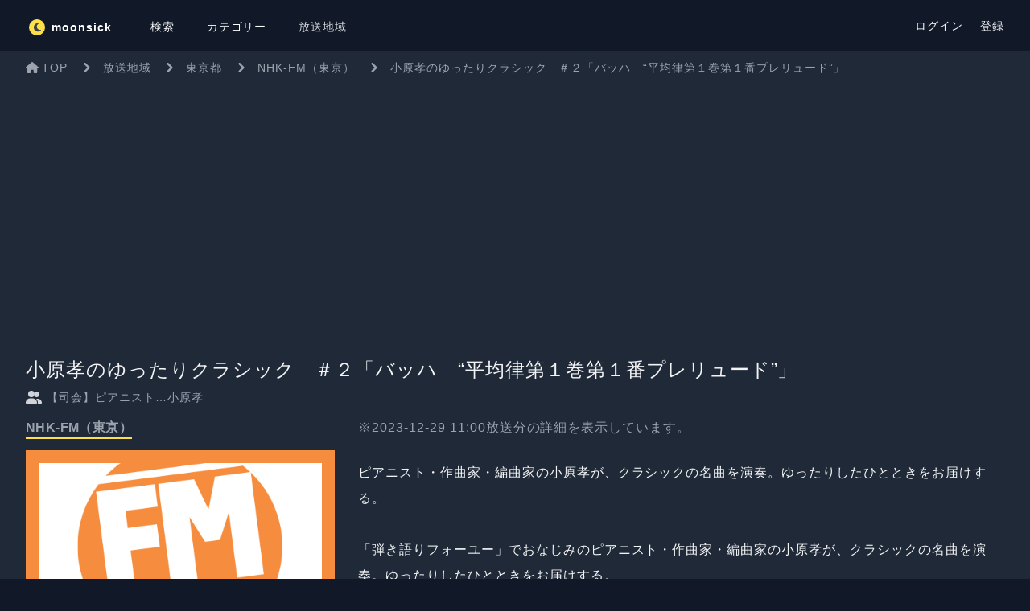

--- FILE ---
content_type: text/html; charset=UTF-8
request_url: https://moonsick.jp/program/JP13/JOAK-FM/%E5%B0%8F%E5%8E%9F%E5%AD%9D%E3%81%AE%E3%82%86%E3%81%A3%E3%81%9F%E3%82%8A%E3%82%AF%E3%83%A9%E3%82%B7%E3%83%83%E3%82%AF%E3%80%80%EF%BC%83%EF%BC%92%E3%80%8C%E3%83%90%E3%83%83%E3%83%8F%E3%80%80%E2%80%9C%E5%B9%B3%E5%9D%87%E5%BE%8B%E7%AC%AC%EF%BC%91%E5%B7%BB%E7%AC%AC%EF%BC%91%E7%95%AA%E3%83%97%E3%83%AC%E3%83%AA%E3%83%A5%E3%83%BC%E3%83%89%E2%80%9D%E3%80%8D
body_size: 16019
content:
<!DOCTYPE html>
<html lang="ja">

<head>
    <meta charset="utf-8">
    <meta name="viewport" content="width=device-width, initial-scale=1">
    <meta name="csrf-token" content="L6TiixaGgSKcF3KhHuEwlo0QFvFSNBI4uqnRZ0Gx">
    

    <meta http-equiv="x-dns-prefetch-control" content="on">
    <link rel="preconnect dns-prefetch" href="//www.google-analytics.com">
    <link rel="preconnect dns-prefetch" href="//www.google.com">
    <link rel="preconnect dns-prefetch" href="//www.google.co.jp">
    <link rel="preconnect dns-prefetch" href="//www.googleadservices.com">
    <link rel="preconnect dns-prefetch" href="//googleads.g.doubleclick.net">
    <link rel="preconnect dns-prefetch" href="//bid.g.doubleclick.net">
    <link rel="preconnect dns-prefetch" href="//stats.g.doubleclick.net">
    <link rel="preconnect dns-prefetch" href="//www.googletagmanager.com">
    <link rel="preconnect dns-prefetch" href="//code.jquery.com">
    <link rel="preconnect dns-prefetch" href="//fonts.googleapis.com">
    <link rel="preconnect dns-prefetch" href="//www.googletagmanager.com">

    
    <title inertia>NHK-FM（東京） - 小原孝のゆったりクラシック　＃２「バッハ　“平均律第１巻第１番プレリュード”」 - moonsick</title>
    <title>NHK-FM（東京） - 小原孝のゆったりクラシック　＃２「バッハ　“平均律第１巻第１番プレリュード”」 - moonsick</title>
<meta name="description" content="いつものあの人が喋るラジオ番組が見つかる。ラジオがもっと好きになる。オンエア情報をお知らせします。">
<meta name="keywords" content="ラジオ, ムーンシック, 番組表">
<link rel="canonical" href="https://moonsick.jp/program/JP13/JOAK-FM/%E5%B0%8F%E5%8E%9F%E5%AD%9D%E3%81%AE%E3%82%86%E3%81%A3%E3%81%9F%E3%82%8A%E3%82%AF%E3%83%A9%E3%82%B7%E3%83%83%E3%82%AF%E3%80%80%EF%BC%83%EF%BC%92%E3%80%8C%E3%83%90%E3%83%83%E3%83%8F%E3%80%80%E2%80%9C%E5%B9%B3%E5%9D%87%E5%BE%8B%E7%AC%AC%EF%BC%91%E5%B7%BB%E7%AC%AC%EF%BC%91%E7%95%AA%E3%83%97%E3%83%AC%E3%83%AA%E3%83%A5%E3%83%BC%E3%83%89%E2%80%9D%E3%80%8D">
<meta property="og:title" content="NHK-FM（東京） - 小原孝のゆったりクラシック　＃２「バッハ　“平均律第１巻第１番プレリュード”」">
<meta property="og:description" content="いつものあの人が喋るラジオ番組が見つかる。ラジオがもっと好きになる。オンエア情報をお知らせします。">
<meta property="og:url" content="https://moonsick.jp/program/JP13/JOAK-FM/%E5%B0%8F%E5%8E%9F%E5%AD%9D%E3%81%AE%E3%82%86%E3%81%A3%E3%81%9F%E3%82%8A%E3%82%AF%E3%83%A9%E3%82%B7%E3%83%83%E3%82%AF%E3%80%80%EF%BC%83%EF%BC%92%E3%80%8C%E3%83%90%E3%83%83%E3%83%8F%E3%80%80%E2%80%9C%E5%B9%B3%E5%9D%87%E5%BE%8B%E7%AC%AC%EF%BC%91%E5%B7%BB%E7%AC%AC%EF%BC%91%E7%95%AA%E3%83%97%E3%83%AC%E3%83%AA%E3%83%A5%E3%83%BC%E3%83%89%E2%80%9D%E3%80%8D">
<meta property="og:type" content="website">
<meta property="og:image" content="https://moonsick.jp/top/img/bg_mainimg01-pc.jpg">

<meta name="twitter:card" content="summary">
<meta name="twitter:title" content="NHK-FM（東京） - 小原孝のゆったりクラシック　＃２「バッハ　“平均律第１巻第１番プレリュード”」">
<script type="application/ld+json">{"@context":"https://schema.org","@type":"WebPage","name":"NHK-FM（東京） - 小原孝のゆったりクラシック　＃２「バッハ　“平均律第１巻第１番プレリュード”」","description":"いつものあの人が喋るラジオ番組が見つかる。ラジオがもっと好きになる。オンエア情報をお知らせします。"}</script>

    <!-- Fonts -->
    <link rel="stylesheet" href="https://fonts.googleapis.com/css2?family=Nunito:wght@400;600;700&display=swap">

    <!-- Styles -->
    <link rel="preload" as="style" href="https://moonsick.jp/build/assets/app-BRfWeLgP.css" /><link rel="preload" as="style" href="https://moonsick.jp/build/assets/app-C9a0xR0l.css" /><link rel="modulepreload" href="https://moonsick.jp/build/assets/app-CTrLXlpB.js" /><link rel="modulepreload" href="https://moonsick.jp/build/assets/vue-DtZ1zH1q.js" /><link rel="modulepreload" href="https://moonsick.jp/build/assets/inertiajs_vue3-BLAw3gmK.js" /><link rel="modulepreload" href="https://moonsick.jp/build/assets/bootstrap-BmkzCzD8.js" /><link rel="modulepreload" href="https://moonsick.jp/build/assets/jquery-UoGcdZMw.js" /><link rel="modulepreload" href="https://moonsick.jp/build/assets/fontawesome-CbXIB2qJ.js" /><link rel="modulepreload" href="https://moonsick.jp/build/assets/fontawesome_brands-BATgy5cH.js" /><link rel="modulepreload" href="https://moonsick.jp/build/assets/fontawesome_solid-CI9WFKx3.js" /><link rel="modulepreload" href="https://moonsick.jp/build/assets/fontawesome_regular-CJCMsuva.js" /><link rel="stylesheet" href="https://moonsick.jp/build/assets/app-BRfWeLgP.css" /><link rel="stylesheet" href="https://moonsick.jp/build/assets/app-C9a0xR0l.css" /><script type="module" src="https://moonsick.jp/build/assets/app-CTrLXlpB.js"></script>
    <!-- Scripts -->
    <script type="text/javascript">
    const Ziggy = {"url":"https:\/\/moonsick.jp","port":null,"defaults":{},"routes":{"login":{"uri":"login","methods":["GET","HEAD"]},"login.store":{"uri":"login","methods":["POST"]},"logout":{"uri":"logout","methods":["POST"]},"password.request":{"uri":"forgot-password","methods":["GET","HEAD"]},"password.reset":{"uri":"reset-password\/{token}","methods":["GET","HEAD"],"parameters":["token"]},"password.email":{"uri":"forgot-password","methods":["POST"]},"password.update":{"uri":"reset-password","methods":["POST"]},"register":{"uri":"register","methods":["GET","HEAD"]},"register.store":{"uri":"register","methods":["POST"]},"verification.notice":{"uri":"email\/verify","methods":["GET","HEAD"]},"verification.verify":{"uri":"email\/verify\/{id}\/{hash}","methods":["GET","HEAD"],"parameters":["id","hash"]},"verification.send":{"uri":"email\/verification-notification","methods":["POST"]},"user-profile-information.update":{"uri":"user\/profile-information","methods":["PUT"]},"user-password.update":{"uri":"user\/password","methods":["PUT"]},"password.confirm":{"uri":"user\/confirm-password","methods":["GET","HEAD"]},"password.confirmation":{"uri":"user\/confirmed-password-status","methods":["GET","HEAD"]},"password.confirm.store":{"uri":"user\/confirm-password","methods":["POST"]},"terms.show":{"uri":"terms-of-service","methods":["GET","HEAD"]},"policy.show":{"uri":"privacy-policy","methods":["GET","HEAD"]},"profile.show":{"uri":"user\/profile","methods":["GET","HEAD"]},"other-browser-sessions.destroy":{"uri":"user\/other-browser-sessions","methods":["DELETE"]},"current-user-photo.destroy":{"uri":"user\/profile-photo","methods":["DELETE"]},"current-user.destroy":{"uri":"user","methods":["DELETE"]},"sanctum.csrf-cookie":{"uri":"sanctum\/csrf-cookie","methods":["GET","HEAD"]},"top":{"uri":"\/","methods":["GET","HEAD"]},"timetable.index":{"uri":"timetable","methods":["GET","HEAD"]},"timetable.show":{"uri":"timetable\/{timetable}","methods":["GET","HEAD"],"parameters":["timetable"]},"timetable.area":{"uri":"area\/{areaId}","methods":["GET","HEAD"],"parameters":["areaId"]},"search.index":{"uri":"search","methods":["GET","HEAD"]},"program.show":{"uri":"program\/{areaId}\/{stationId}\/{word}","methods":["GET","HEAD"],"parameters":["areaId","stationId","word"]},"program.radikoRedirect":{"uri":"r\/{sid}\/{t}","methods":["GET","HEAD"],"parameters":["sid","t"]},"category.index":{"uri":"category","methods":["GET","HEAD"]},"category.show":{"uri":"category\/{id}","methods":["GET","HEAD"],"parameters":["id"]},"users.show":{"uri":"@{screen_name}","methods":["GET","HEAD"],"parameters":["screen_name"]},"users.ogp":{"uri":"@{screen_name}\/ogp","methods":["GET","HEAD"],"parameters":["screen_name"]},"user-profile-attribute.update":{"uri":"user\/profile-attribute","methods":["PUT"]},"dashboard":{"uri":"dashboard","methods":["GET","HEAD"]},"test-notification":{"uri":"test-notification","methods":["PUT"]},"word.store":{"uri":"user\/word","methods":["POST"]},"word.destroy":{"uri":"user\/word","methods":["DELETE"]},"user-notification.update":{"uri":"user\/notification","methods":["PUT"]}}};

    !function(t,r){"object"==typeof exports&&"undefined"!=typeof module?module.exports=r():"function"==typeof define&&define.amd?define(r):(t||self).route=r()}(this,function(){function t(t,r){for(var e=0;e<r.length;e++){var n=r[e];n.enumerable=n.enumerable||!1,n.configurable=!0,"value"in n&&(n.writable=!0),Object.defineProperty(t,"symbol"==typeof(o=function(t,r){if("object"!=typeof t||null===t)return t;var e=t[Symbol.toPrimitive];if(void 0!==e){var n=e.call(t,"string");if("object"!=typeof n)return n;throw new TypeError("@@toPrimitive must return a primitive value.")}return String(t)}(n.key))?o:String(o),n)}var o}function r(r,e,n){return e&&t(r.prototype,e),n&&t(r,n),Object.defineProperty(r,"prototype",{writable:!1}),r}function e(){return e=Object.assign?Object.assign.bind():function(t){for(var r=1;r<arguments.length;r++){var e=arguments[r];for(var n in e)Object.prototype.hasOwnProperty.call(e,n)&&(t[n]=e[n])}return t},e.apply(this,arguments)}function n(t){return n=Object.setPrototypeOf?Object.getPrototypeOf.bind():function(t){return t.__proto__||Object.getPrototypeOf(t)},n(t)}function o(t,r){return o=Object.setPrototypeOf?Object.setPrototypeOf.bind():function(t,r){return t.__proto__=r,t},o(t,r)}function i(t,r,e){return i=function(){if("undefined"==typeof Reflect||!Reflect.construct)return!1;if(Reflect.construct.sham)return!1;if("function"==typeof Proxy)return!0;try{return Boolean.prototype.valueOf.call(Reflect.construct(Boolean,[],function(){})),!0}catch(t){return!1}}()?Reflect.construct.bind():function(t,r,e){var n=[null];n.push.apply(n,r);var i=new(Function.bind.apply(t,n));return e&&o(i,e.prototype),i},i.apply(null,arguments)}function u(t){var r="function"==typeof Map?new Map:void 0;return u=function(t){if(null===t||-1===Function.toString.call(t).indexOf("[native code]"))return t;if("function"!=typeof t)throw new TypeError("Super expression must either be null or a function");if(void 0!==r){if(r.has(t))return r.get(t);r.set(t,e)}function e(){return i(t,arguments,n(this).constructor)}return e.prototype=Object.create(t.prototype,{constructor:{value:e,enumerable:!1,writable:!0,configurable:!0}}),o(e,t)},u(t)}var f=String.prototype.replace,a=/%20/g,c="RFC3986",l={default:c,formatters:{RFC1738:function(t){return f.call(t,a,"+")},RFC3986:function(t){return String(t)}},RFC1738:"RFC1738",RFC3986:c},s=Object.prototype.hasOwnProperty,v=Array.isArray,p=function(){for(var t=[],r=0;r<256;++r)t.push("%"+((r<16?"0":"")+r.toString(16)).toUpperCase());return t}(),y=function(t,r){for(var e=r&&r.plainObjects?Object.create(null):{},n=0;n<t.length;++n)void 0!==t[n]&&(e[n]=t[n]);return e},d={arrayToObject:y,assign:function(t,r){return Object.keys(r).reduce(function(t,e){return t[e]=r[e],t},t)},combine:function(t,r){return[].concat(t,r)},compact:function(t){for(var r=[{obj:{o:t},prop:"o"}],e=[],n=0;n<r.length;++n)for(var o=r[n],i=o.obj[o.prop],u=Object.keys(i),f=0;f<u.length;++f){var a=u[f],c=i[a];"object"==typeof c&&null!==c&&-1===e.indexOf(c)&&(r.push({obj:i,prop:a}),e.push(c))}return function(t){for(;t.length>1;){var r=t.pop(),e=r.obj[r.prop];if(v(e)){for(var n=[],o=0;o<e.length;++o)void 0!==e[o]&&n.push(e[o]);r.obj[r.prop]=n}}}(r),t},decode:function(t,r,e){var n=t.replace(/\+/g," ");if("iso-8859-1"===e)return n.replace(/%[0-9a-f]{2}/gi,unescape);try{return decodeURIComponent(n)}catch(t){return n}},encode:function(t,r,e,n,o){if(0===t.length)return t;var i=t;if("symbol"==typeof t?i=Symbol.prototype.toString.call(t):"string"!=typeof t&&(i=String(t)),"iso-8859-1"===e)return escape(i).replace(/%u[0-9a-f]{4}/gi,function(t){return"%26%23"+parseInt(t.slice(2),16)+"%3B"});for(var u="",f=0;f<i.length;++f){var a=i.charCodeAt(f);45===a||46===a||95===a||126===a||a>=48&&a<=57||a>=65&&a<=90||a>=97&&a<=122||o===l.RFC1738&&(40===a||41===a)?u+=i.charAt(f):a<128?u+=p[a]:a<2048?u+=p[192|a>>6]+p[128|63&a]:a<55296||a>=57344?u+=p[224|a>>12]+p[128|a>>6&63]+p[128|63&a]:(a=65536+((1023&a)<<10|1023&i.charCodeAt(f+=1)),u+=p[240|a>>18]+p[128|a>>12&63]+p[128|a>>6&63]+p[128|63&a])}return u},isBuffer:function(t){return!(!t||"object"!=typeof t||!(t.constructor&&t.constructor.isBuffer&&t.constructor.isBuffer(t)))},isRegExp:function(t){return"[object RegExp]"===Object.prototype.toString.call(t)},maybeMap:function(t,r){if(v(t)){for(var e=[],n=0;n<t.length;n+=1)e.push(r(t[n]));return e}return r(t)},merge:function t(r,e,n){if(!e)return r;if("object"!=typeof e){if(v(r))r.push(e);else{if(!r||"object"!=typeof r)return[r,e];(n&&(n.plainObjects||n.allowPrototypes)||!s.call(Object.prototype,e))&&(r[e]=!0)}return r}if(!r||"object"!=typeof r)return[r].concat(e);var o=r;return v(r)&&!v(e)&&(o=y(r,n)),v(r)&&v(e)?(e.forEach(function(e,o){if(s.call(r,o)){var i=r[o];i&&"object"==typeof i&&e&&"object"==typeof e?r[o]=t(i,e,n):r.push(e)}else r[o]=e}),r):Object.keys(e).reduce(function(r,o){var i=e[o];return r[o]=s.call(r,o)?t(r[o],i,n):i,r},o)}},b=Object.prototype.hasOwnProperty,h={brackets:function(t){return t+"[]"},comma:"comma",indices:function(t,r){return t+"["+r+"]"},repeat:function(t){return t}},g=Array.isArray,m=String.prototype.split,j=Array.prototype.push,w=function(t,r){j.apply(t,g(r)?r:[r])},O=Date.prototype.toISOString,E=l.default,R={addQueryPrefix:!1,allowDots:!1,charset:"utf-8",charsetSentinel:!1,delimiter:"&",encode:!0,encoder:d.encode,encodeValuesOnly:!1,format:E,formatter:l.formatters[E],indices:!1,serializeDate:function(t){return O.call(t)},skipNulls:!1,strictNullHandling:!1},S=function t(r,e,n,o,i,u,f,a,c,l,s,v,p,y){var b,h=r;if("function"==typeof f?h=f(e,h):h instanceof Date?h=l(h):"comma"===n&&g(h)&&(h=d.maybeMap(h,function(t){return t instanceof Date?l(t):t})),null===h){if(o)return u&&!p?u(e,R.encoder,y,"key",s):e;h=""}if("string"==typeof(b=h)||"number"==typeof b||"boolean"==typeof b||"symbol"==typeof b||"bigint"==typeof b||d.isBuffer(h)){if(u){var j=p?e:u(e,R.encoder,y,"key",s);if("comma"===n&&p){for(var O=m.call(String(h),","),E="",S=0;S<O.length;++S)E+=(0===S?"":",")+v(u(O[S],R.encoder,y,"value",s));return[v(j)+"="+E]}return[v(j)+"="+v(u(h,R.encoder,y,"value",s))]}return[v(e)+"="+v(String(h))]}var T,k=[];if(void 0===h)return k;if("comma"===n&&g(h))T=[{value:h.length>0?h.join(",")||null:void 0}];else if(g(f))T=f;else{var x=Object.keys(h);T=a?x.sort(a):x}for(var N=0;N<T.length;++N){var C=T[N],A="object"==typeof C&&void 0!==C.value?C.value:h[C];if(!i||null!==A){var D=g(h)?"function"==typeof n?n(e,C):e:e+(c?"."+C:"["+C+"]");w(k,t(A,D,n,o,i,u,f,a,c,l,s,v,p,y))}}return k},T=Object.prototype.hasOwnProperty,k=Array.isArray,x={allowDots:!1,allowPrototypes:!1,arrayLimit:20,charset:"utf-8",charsetSentinel:!1,comma:!1,decoder:d.decode,delimiter:"&",depth:5,ignoreQueryPrefix:!1,interpretNumericEntities:!1,parameterLimit:1e3,parseArrays:!0,plainObjects:!1,strictNullHandling:!1},N=function(t){return t.replace(/&#(\d+);/g,function(t,r){return String.fromCharCode(parseInt(r,10))})},C=function(t,r){return t&&"string"==typeof t&&r.comma&&t.indexOf(",")>-1?t.split(","):t},A=function(t,r,e,n){if(t){var o=e.allowDots?t.replace(/\.([^.[]+)/g,"[$1]"):t,i=/(\[[^[\]]*])/g,u=e.depth>0&&/(\[[^[\]]*])/.exec(o),f=u?o.slice(0,u.index):o,a=[];if(f){if(!e.plainObjects&&T.call(Object.prototype,f)&&!e.allowPrototypes)return;a.push(f)}for(var c=0;e.depth>0&&null!==(u=i.exec(o))&&c<e.depth;){if(c+=1,!e.plainObjects&&T.call(Object.prototype,u[1].slice(1,-1))&&!e.allowPrototypes)return;a.push(u[1])}return u&&a.push("["+o.slice(u.index)+"]"),function(t,r,e,n){for(var o=n?r:C(r,e),i=t.length-1;i>=0;--i){var u,f=t[i];if("[]"===f&&e.parseArrays)u=[].concat(o);else{u=e.plainObjects?Object.create(null):{};var a="["===f.charAt(0)&&"]"===f.charAt(f.length-1)?f.slice(1,-1):f,c=parseInt(a,10);e.parseArrays||""!==a?!isNaN(c)&&f!==a&&String(c)===a&&c>=0&&e.parseArrays&&c<=e.arrayLimit?(u=[])[c]=o:"__proto__"!==a&&(u[a]=o):u={0:o}}o=u}return o}(a,r,e,n)}},D=function(t,r){var e=function(t){if(!t)return x;if(null!=t.decoder&&"function"!=typeof t.decoder)throw new TypeError("Decoder has to be a function.");if(void 0!==t.charset&&"utf-8"!==t.charset&&"iso-8859-1"!==t.charset)throw new TypeError("The charset option must be either utf-8, iso-8859-1, or undefined");return{allowDots:void 0===t.allowDots?x.allowDots:!!t.allowDots,allowPrototypes:"boolean"==typeof t.allowPrototypes?t.allowPrototypes:x.allowPrototypes,arrayLimit:"number"==typeof t.arrayLimit?t.arrayLimit:x.arrayLimit,charset:void 0===t.charset?x.charset:t.charset,charsetSentinel:"boolean"==typeof t.charsetSentinel?t.charsetSentinel:x.charsetSentinel,comma:"boolean"==typeof t.comma?t.comma:x.comma,decoder:"function"==typeof t.decoder?t.decoder:x.decoder,delimiter:"string"==typeof t.delimiter||d.isRegExp(t.delimiter)?t.delimiter:x.delimiter,depth:"number"==typeof t.depth||!1===t.depth?+t.depth:x.depth,ignoreQueryPrefix:!0===t.ignoreQueryPrefix,interpretNumericEntities:"boolean"==typeof t.interpretNumericEntities?t.interpretNumericEntities:x.interpretNumericEntities,parameterLimit:"number"==typeof t.parameterLimit?t.parameterLimit:x.parameterLimit,parseArrays:!1!==t.parseArrays,plainObjects:"boolean"==typeof t.plainObjects?t.plainObjects:x.plainObjects,strictNullHandling:"boolean"==typeof t.strictNullHandling?t.strictNullHandling:x.strictNullHandling}}(r);if(""===t||null==t)return e.plainObjects?Object.create(null):{};for(var n="string"==typeof t?function(t,r){var e,n={},o=(r.ignoreQueryPrefix?t.replace(/^\?/,""):t).split(r.delimiter,Infinity===r.parameterLimit?void 0:r.parameterLimit),i=-1,u=r.charset;if(r.charsetSentinel)for(e=0;e<o.length;++e)0===o[e].indexOf("utf8=")&&("utf8=%E2%9C%93"===o[e]?u="utf-8":"utf8=%26%2310003%3B"===o[e]&&(u="iso-8859-1"),i=e,e=o.length);for(e=0;e<o.length;++e)if(e!==i){var f,a,c=o[e],l=c.indexOf("]="),s=-1===l?c.indexOf("="):l+1;-1===s?(f=r.decoder(c,x.decoder,u,"key"),a=r.strictNullHandling?null:""):(f=r.decoder(c.slice(0,s),x.decoder,u,"key"),a=d.maybeMap(C(c.slice(s+1),r),function(t){return r.decoder(t,x.decoder,u,"value")})),a&&r.interpretNumericEntities&&"iso-8859-1"===u&&(a=N(a)),c.indexOf("[]=")>-1&&(a=k(a)?[a]:a),n[f]=T.call(n,f)?d.combine(n[f],a):a}return n}(t,e):t,o=e.plainObjects?Object.create(null):{},i=Object.keys(n),u=0;u<i.length;++u){var f=i[u],a=A(f,n[f],e,"string"==typeof t);o=d.merge(o,a,e)}return d.compact(o)},$=/*#__PURE__*/function(){function t(t,r,e){var n,o;this.name=t,this.definition=r,this.bindings=null!=(n=r.bindings)?n:{},this.wheres=null!=(o=r.wheres)?o:{},this.config=e}var e=t.prototype;return e.matchesUrl=function(t){var r=this;if(!this.definition.methods.includes("GET"))return!1;var e=this.template.replace(/(\/?){([^}?]*)(\??)}/g,function(t,e,n,o){var i,u="(?<"+n+">"+((null==(i=r.wheres[n])?void 0:i.replace(/(^\^)|(\$$)/g,""))||"[^/?]+")+")";return o?"("+e+u+")?":""+e+u}).replace(/^\w+:\/\//,""),n=t.replace(/^\w+:\/\//,"").split("?"),o=n[0],i=n[1],u=new RegExp("^"+e+"/?$").exec(decodeURI(o));if(u){for(var f in u.groups)u.groups[f]="string"==typeof u.groups[f]?decodeURIComponent(u.groups[f]):u.groups[f];return{params:u.groups,query:D(i)}}return!1},e.compile=function(t){var r=this;return this.parameterSegments.length?this.template.replace(/{([^}?]+)(\??)}/g,function(e,n,o){var i,u;if(!o&&[null,void 0].includes(t[n]))throw new Error("Ziggy error: '"+n+"' parameter is required for route '"+r.name+"'.");if(r.wheres[n]&&!new RegExp("^"+(o?"("+r.wheres[n]+")?":r.wheres[n])+"$").test(null!=(u=t[n])?u:""))throw new Error("Ziggy error: '"+n+"' parameter does not match required format '"+r.wheres[n]+"' for route '"+r.name+"'.");return encodeURI(null!=(i=t[n])?i:"").replace(/%7C/g,"|").replace(/%25/g,"%").replace(/\$/g,"%24")}).replace(this.origin+"//",this.origin+"/").replace(/\/+$/,""):this.template},r(t,[{key:"template",get:function(){var t=(this.origin+"/"+this.definition.uri).replace(/\/+$/,"");return""===t?"/":t}},{key:"origin",get:function(){return this.config.absolute?this.definition.domain?""+this.config.url.match(/^\w+:\/\//)[0]+this.definition.domain+(this.config.port?":"+this.config.port:""):this.config.url:""}},{key:"parameterSegments",get:function(){var t,r;return null!=(t=null==(r=this.template.match(/{[^}?]+\??}/g))?void 0:r.map(function(t){return{name:t.replace(/{|\??}/g,""),required:!/\?}$/.test(t)}}))?t:[]}}]),t}(),F=/*#__PURE__*/function(t){var n,i;function u(r,n,o,i){var u;if(void 0===o&&(o=!0),(u=t.call(this)||this).t=null!=i?i:"undefined"!=typeof Ziggy?Ziggy:null==globalThis?void 0:globalThis.Ziggy,u.t=e({},u.t,{absolute:o}),r){if(!u.t.routes[r])throw new Error("Ziggy error: route '"+r+"' is not in the route list.");u.i=new $(r,u.t.routes[r],u.t),u.u=u.l(n)}return u}i=t,(n=u).prototype=Object.create(i.prototype),n.prototype.constructor=n,o(n,i);var f=u.prototype;return f.toString=function(){var t=this,r=Object.keys(this.u).filter(function(r){return!t.i.parameterSegments.some(function(t){return t.name===r})}).filter(function(t){return"_query"!==t}).reduce(function(r,n){var o;return e({},r,((o={})[n]=t.u[n],o))},{});return this.i.compile(this.u)+function(t,r){var e,n=t,o=function(t){if(!t)return R;if(null!=t.encoder&&"function"!=typeof t.encoder)throw new TypeError("Encoder has to be a function.");var r=t.charset||R.charset;if(void 0!==t.charset&&"utf-8"!==t.charset&&"iso-8859-1"!==t.charset)throw new TypeError("The charset option must be either utf-8, iso-8859-1, or undefined");var e=l.default;if(void 0!==t.format){if(!b.call(l.formatters,t.format))throw new TypeError("Unknown format option provided.");e=t.format}var n=l.formatters[e],o=R.filter;return("function"==typeof t.filter||g(t.filter))&&(o=t.filter),{addQueryPrefix:"boolean"==typeof t.addQueryPrefix?t.addQueryPrefix:R.addQueryPrefix,allowDots:void 0===t.allowDots?R.allowDots:!!t.allowDots,charset:r,charsetSentinel:"boolean"==typeof t.charsetSentinel?t.charsetSentinel:R.charsetSentinel,delimiter:void 0===t.delimiter?R.delimiter:t.delimiter,encode:"boolean"==typeof t.encode?t.encode:R.encode,encoder:"function"==typeof t.encoder?t.encoder:R.encoder,encodeValuesOnly:"boolean"==typeof t.encodeValuesOnly?t.encodeValuesOnly:R.encodeValuesOnly,filter:o,format:e,formatter:n,serializeDate:"function"==typeof t.serializeDate?t.serializeDate:R.serializeDate,skipNulls:"boolean"==typeof t.skipNulls?t.skipNulls:R.skipNulls,sort:"function"==typeof t.sort?t.sort:null,strictNullHandling:"boolean"==typeof t.strictNullHandling?t.strictNullHandling:R.strictNullHandling}}(r);"function"==typeof o.filter?n=(0,o.filter)("",n):g(o.filter)&&(e=o.filter);var i=[];if("object"!=typeof n||null===n)return"";var u=h[r&&r.arrayFormat in h?r.arrayFormat:r&&"indices"in r?r.indices?"indices":"repeat":"indices"];e||(e=Object.keys(n)),o.sort&&e.sort(o.sort);for(var f=0;f<e.length;++f){var a=e[f];o.skipNulls&&null===n[a]||w(i,S(n[a],a,u,o.strictNullHandling,o.skipNulls,o.encode?o.encoder:null,o.filter,o.sort,o.allowDots,o.serializeDate,o.format,o.formatter,o.encodeValuesOnly,o.charset))}var c=i.join(o.delimiter),s=!0===o.addQueryPrefix?"?":"";return o.charsetSentinel&&(s+="iso-8859-1"===o.charset?"utf8=%26%2310003%3B&":"utf8=%E2%9C%93&"),c.length>0?s+c:""}(e({},r,this.u._query),{addQueryPrefix:!0,arrayFormat:"indices",encodeValuesOnly:!0,skipNulls:!0,encoder:function(t,r){return"boolean"==typeof t?Number(t):r(t)}})},f.v=function(t){var r=this;t?this.t.absolute&&t.startsWith("/")&&(t=this.p().host+t):t=this.h();var n={},o=Object.entries(this.t.routes).find(function(e){return n=new $(e[0],e[1],r.t).matchesUrl(t)})||[void 0,void 0];return e({name:o[0]},n,{route:o[1]})},f.h=function(){var t=this.p(),r=t.pathname,e=t.search;return(this.t.absolute?t.host+r:r.replace(this.t.url.replace(/^\w*:\/\/[^/]+/,""),"").replace(/^\/+/,"/"))+e},f.current=function(t,r){var n=this.v(),o=n.name,i=n.params,u=n.query,f=n.route;if(!t)return o;var a=new RegExp("^"+t.replace(/\./g,"\\.").replace(/\*/g,".*")+"$").test(o);if([null,void 0].includes(r)||!a)return a;var c=new $(o,f,this.t);r=this.l(r,c);var l=e({},i,u);return!(!Object.values(r).every(function(t){return!t})||Object.values(l).some(function(t){return void 0!==t}))||function t(r,e){return Object.entries(r).every(function(r){var n=r[0],o=r[1];return Array.isArray(o)&&Array.isArray(e[n])?o.every(function(t){return e[n].includes(t)}):"object"==typeof o&&"object"==typeof e[n]&&null!==o&&null!==e[n]?t(o,e[n]):e[n]==o})}(r,l)},f.p=function(){var t,r,e,n,o,i,u="undefined"!=typeof window?window.location:{},f=u.host,a=u.pathname,c=u.search;return{host:null!=(t=null==(r=this.t.location)?void 0:r.host)?t:void 0===f?"":f,pathname:null!=(e=null==(n=this.t.location)?void 0:n.pathname)?e:void 0===a?"":a,search:null!=(o=null==(i=this.t.location)?void 0:i.search)?o:void 0===c?"":c}},f.has=function(t){return Object.keys(this.t.routes).includes(t)},f.l=function(t,r){var n=this;void 0===t&&(t={}),void 0===r&&(r=this.i),null!=t||(t={}),t=["string","number"].includes(typeof t)?[t]:t;var o=r.parameterSegments.filter(function(t){return!n.t.defaults[t.name]});if(Array.isArray(t))t=t.reduce(function(t,r,n){var i,u;return e({},t,o[n]?((i={})[o[n].name]=r,i):"object"==typeof r?r:((u={})[r]="",u))},{});else if(1===o.length&&!t[o[0].name]&&(t.hasOwnProperty(Object.values(r.bindings)[0])||t.hasOwnProperty("id"))){var i;(i={})[o[0].name]=t,t=i}return e({},this.g(r),this.m(t,r))},f.g=function(t){var r=this;return t.parameterSegments.filter(function(t){return r.t.defaults[t.name]}).reduce(function(t,n,o){var i,u=n.name;return e({},t,((i={})[u]=r.t.defaults[u],i))},{})},f.m=function(t,r){var n=r.bindings,o=r.parameterSegments;return Object.entries(t).reduce(function(t,r){var i,u,f=r[0],a=r[1];if(!a||"object"!=typeof a||Array.isArray(a)||!o.some(function(t){return t.name===f}))return e({},t,((u={})[f]=a,u));if(!a.hasOwnProperty(n[f])){if(!a.hasOwnProperty("id"))throw new Error("Ziggy error: object passed as '"+f+"' parameter is missing route model binding key '"+n[f]+"'.");n[f]="id"}return e({},t,((i={})[f]=a[n[f]],i))},{})},f.valueOf=function(){return this.toString()},f.check=function(t){return this.has(t)},r(u,[{key:"params",get:function(){var t=this.v();return e({},t.params,t.query)}}]),u}(/*#__PURE__*/u(String));return function(t,r,e,n){var o=new F(t,r,e,n);return t?o.toString():o}});

</script></head>

<body class="bg-gray-900 text-white">
    <div id="app" data-page="{&quot;component&quot;:&quot;Program\/Show&quot;,&quot;props&quot;:{&quot;errors&quot;:{},&quot;jetstream&quot;:{&quot;canCreateTeams&quot;:false,&quot;canManageTwoFactorAuthentication&quot;:false,&quot;canUpdatePassword&quot;:true,&quot;canUpdateProfileInformation&quot;:true,&quot;hasEmailVerification&quot;:true,&quot;flash&quot;:[],&quot;hasAccountDeletionFeatures&quot;:true,&quot;hasApiFeatures&quot;:false,&quot;hasTeamFeatures&quot;:false,&quot;hasTermsAndPrivacyPolicyFeature&quot;:true,&quot;managesProfilePhotos&quot;:true},&quot;auth&quot;:{&quot;user&quot;:null},&quot;errorBags&quot;:[],&quot;flash&quot;:[],&quot;areaList&quot;:{&quot;JP1&quot;:&quot;\u5317\u6d77\u9053&quot;,&quot;JP2&quot;:&quot;\u9752\u68ee\u770c&quot;,&quot;JP3&quot;:&quot;\u5ca9\u624b\u770c&quot;,&quot;JP4&quot;:&quot;\u5bae\u57ce\u770c&quot;,&quot;JP5&quot;:&quot;\u79cb\u7530\u770c&quot;,&quot;JP6&quot;:&quot;\u5c71\u5f62\u770c&quot;,&quot;JP7&quot;:&quot;\u798f\u5cf6\u770c&quot;,&quot;JP8&quot;:&quot;\u8328\u57ce\u770c&quot;,&quot;JP9&quot;:&quot;\u6803\u6728\u770c&quot;,&quot;JP10&quot;:&quot;\u7fa4\u99ac\u770c&quot;,&quot;JP11&quot;:&quot;\u57fc\u7389\u770c&quot;,&quot;JP12&quot;:&quot;\u5343\u8449\u770c&quot;,&quot;JP13&quot;:&quot;\u6771\u4eac\u90fd&quot;,&quot;JP14&quot;:&quot;\u795e\u5948\u5ddd\u770c&quot;,&quot;JP15&quot;:&quot;\u65b0\u6f5f\u770c&quot;,&quot;JP16&quot;:&quot;\u5bcc\u5c71\u770c&quot;,&quot;JP17&quot;:&quot;\u77f3\u5ddd\u770c&quot;,&quot;JP18&quot;:&quot;\u798f\u4e95\u770c&quot;,&quot;JP19&quot;:&quot;\u5c71\u68a8\u770c&quot;,&quot;JP20&quot;:&quot;\u9577\u91ce\u770c&quot;,&quot;JP21&quot;:&quot;\u5c90\u961c\u770c&quot;,&quot;JP22&quot;:&quot;\u9759\u5ca1\u770c&quot;,&quot;JP23&quot;:&quot;\u611b\u77e5\u770c&quot;,&quot;JP24&quot;:&quot;\u4e09\u91cd\u770c&quot;,&quot;JP25&quot;:&quot;\u6ecb\u8cc0\u770c&quot;,&quot;JP26&quot;:&quot;\u4eac\u90fd\u5e9c&quot;,&quot;JP27&quot;:&quot;\u5927\u962a\u5e9c&quot;,&quot;JP28&quot;:&quot;\u5175\u5eab\u770c&quot;,&quot;JP29&quot;:&quot;\u5948\u826f\u770c&quot;,&quot;JP30&quot;:&quot;\u548c\u6b4c\u5c71\u770c&quot;,&quot;JP31&quot;:&quot;\u9ce5\u53d6\u770c&quot;,&quot;JP32&quot;:&quot;\u5cf6\u6839\u770c&quot;,&quot;JP33&quot;:&quot;\u5ca1\u5c71\u770c&quot;,&quot;JP34&quot;:&quot;\u5e83\u5cf6\u770c&quot;,&quot;JP35&quot;:&quot;\u5c71\u53e3\u770c&quot;,&quot;JP36&quot;:&quot;\u5fb3\u5cf6\u770c&quot;,&quot;JP37&quot;:&quot;\u9999\u5ddd\u770c&quot;,&quot;JP38&quot;:&quot;\u611b\u5a9b\u770c&quot;,&quot;JP39&quot;:&quot;\u9ad8\u77e5\u770c&quot;,&quot;JP40&quot;:&quot;\u798f\u5ca1\u770c&quot;,&quot;JP41&quot;:&quot;\u4f50\u8cc0\u770c&quot;,&quot;JP42&quot;:&quot;\u9577\u5d0e\u770c&quot;,&quot;JP43&quot;:&quot;\u718a\u672c\u770c&quot;,&quot;JP44&quot;:&quot;\u5927\u5206\u770c&quot;,&quot;JP45&quot;:&quot;\u5bae\u5d0e\u770c&quot;,&quot;JP46&quot;:&quot;\u9e7f\u5150\u5cf6\u770c&quot;,&quot;JP47&quot;:&quot;\u6c96\u7e04\u770c&quot;},&quot;areaStations&quot;:{&quot;JP1&quot;:[&quot;HBC&quot;,&quot;STV&quot;,&quot;AIR-G&quot;,&quot;NORTHWAVE&quot;,&quot;JOIK&quot;,&quot;RN1&quot;,&quot;RN2&quot;,&quot;HOUSOU-DAIGAKU&quot;,&quot;JOAK-FM&quot;],&quot;JP2&quot;:[&quot;RAB&quot;,&quot;AFB&quot;,&quot;JOHK&quot;,&quot;RN1&quot;,&quot;RN2&quot;,&quot;HOUSOU-DAIGAKU&quot;,&quot;JOAK-FM&quot;],&quot;JP3&quot;:[&quot;IBC&quot;,&quot;FMI&quot;,&quot;JOHK&quot;,&quot;RN1&quot;,&quot;RN2&quot;,&quot;HOUSOU-DAIGAKU&quot;,&quot;JOAK-FM&quot;],&quot;JP4&quot;:[&quot;TBC&quot;,&quot;DATEFM&quot;,&quot;JOHK&quot;,&quot;RN1&quot;,&quot;RN2&quot;,&quot;HOUSOU-DAIGAKU&quot;,&quot;JOAK-FM&quot;],&quot;JP5&quot;:[&quot;ABS&quot;,&quot;AFM&quot;,&quot;JOHK&quot;,&quot;RN1&quot;,&quot;RN2&quot;,&quot;HOUSOU-DAIGAKU&quot;,&quot;JOAK-FM&quot;],&quot;JP6&quot;:[&quot;YBC&quot;,&quot;RFM&quot;,&quot;JOHK&quot;,&quot;RN1&quot;,&quot;RN2&quot;,&quot;HOUSOU-DAIGAKU&quot;,&quot;JOAK-FM&quot;],&quot;JP7&quot;:[&quot;RFC&quot;,&quot;FMF&quot;,&quot;JOHK&quot;,&quot;RN1&quot;,&quot;RN2&quot;,&quot;HOUSOU-DAIGAKU&quot;,&quot;JOAK-FM&quot;],&quot;JP8&quot;:[&quot;TBS&quot;,&quot;QRR&quot;,&quot;LFR&quot;,&quot;INT&quot;,&quot;FMT&quot;,&quot;FMJ&quot;,&quot;JORF&quot;,&quot;BAYFM78&quot;,&quot;NACK5&quot;,&quot;YFM&quot;,&quot;IBS&quot;,&quot;JOAK&quot;,&quot;RN1&quot;,&quot;RN2&quot;,&quot;HOUSOU-DAIGAKU&quot;,&quot;JOAK-FM&quot;],&quot;JP9&quot;:[&quot;TBS&quot;,&quot;QRR&quot;,&quot;LFR&quot;,&quot;INT&quot;,&quot;FMT&quot;,&quot;FMJ&quot;,&quot;JORF&quot;,&quot;BAYFM78&quot;,&quot;NACK5&quot;,&quot;YFM&quot;,&quot;CRT&quot;,&quot;RADIOBERRY&quot;,&quot;IBS&quot;,&quot;JOAK&quot;,&quot;RN1&quot;,&quot;RN2&quot;,&quot;HOUSOU-DAIGAKU&quot;,&quot;JOAK-FM&quot;],&quot;JP10&quot;:[&quot;TBS&quot;,&quot;QRR&quot;,&quot;LFR&quot;,&quot;INT&quot;,&quot;FMT&quot;,&quot;FMJ&quot;,&quot;JORF&quot;,&quot;BAYFM78&quot;,&quot;NACK5&quot;,&quot;YFM&quot;,&quot;FMGUNMA&quot;,&quot;IBS&quot;,&quot;JOAK&quot;,&quot;RN1&quot;,&quot;RN2&quot;,&quot;HOUSOU-DAIGAKU&quot;,&quot;JOAK-FM&quot;],&quot;JP11&quot;:[&quot;TBS&quot;,&quot;QRR&quot;,&quot;LFR&quot;,&quot;INT&quot;,&quot;FMT&quot;,&quot;FMJ&quot;,&quot;JORF&quot;,&quot;BAYFM78&quot;,&quot;NACK5&quot;,&quot;YFM&quot;,&quot;IBS&quot;,&quot;JOAK&quot;,&quot;RN1&quot;,&quot;RN2&quot;,&quot;HOUSOU-DAIGAKU&quot;,&quot;JOAK-FM&quot;],&quot;JP12&quot;:[&quot;TBS&quot;,&quot;QRR&quot;,&quot;LFR&quot;,&quot;INT&quot;,&quot;FMT&quot;,&quot;FMJ&quot;,&quot;JORF&quot;,&quot;BAYFM78&quot;,&quot;NACK5&quot;,&quot;YFM&quot;,&quot;IBS&quot;,&quot;JOAK&quot;,&quot;RN1&quot;,&quot;RN2&quot;,&quot;HOUSOU-DAIGAKU&quot;,&quot;JOAK-FM&quot;],&quot;JP13&quot;:[&quot;TBS&quot;,&quot;QRR&quot;,&quot;LFR&quot;,&quot;INT&quot;,&quot;FMT&quot;,&quot;FMJ&quot;,&quot;JORF&quot;,&quot;BAYFM78&quot;,&quot;NACK5&quot;,&quot;YFM&quot;,&quot;IBS&quot;,&quot;JOAK&quot;,&quot;RN1&quot;,&quot;RN2&quot;,&quot;HOUSOU-DAIGAKU&quot;,&quot;JOAK-FM&quot;],&quot;JP14&quot;:[&quot;TBS&quot;,&quot;QRR&quot;,&quot;LFR&quot;,&quot;INT&quot;,&quot;FMT&quot;,&quot;FMJ&quot;,&quot;JORF&quot;,&quot;BAYFM78&quot;,&quot;NACK5&quot;,&quot;YFM&quot;,&quot;IBS&quot;,&quot;JOAK&quot;,&quot;RN1&quot;,&quot;RN2&quot;,&quot;HOUSOU-DAIGAKU&quot;,&quot;JOAK-FM&quot;],&quot;JP15&quot;:[&quot;BSN&quot;,&quot;FMNIIGATA&quot;,&quot;JOAK&quot;,&quot;RN1&quot;,&quot;RN2&quot;,&quot;HOUSOU-DAIGAKU&quot;,&quot;JOAK-FM&quot;],&quot;JP16&quot;:[&quot;KNB&quot;,&quot;FMTOYAMA&quot;,&quot;JOCK&quot;,&quot;RN1&quot;,&quot;RN2&quot;,&quot;HOUSOU-DAIGAKU&quot;,&quot;JOAK-FM&quot;],&quot;JP17&quot;:[&quot;MRO&quot;,&quot;HELLOFIVE&quot;,&quot;JOCK&quot;,&quot;RN1&quot;,&quot;RN2&quot;,&quot;HOUSOU-DAIGAKU&quot;,&quot;JOAK-FM&quot;],&quot;JP18&quot;:[&quot;FBC&quot;,&quot;FMFUKUI&quot;,&quot;JOCK&quot;,&quot;RN1&quot;,&quot;RN2&quot;,&quot;HOUSOU-DAIGAKU&quot;,&quot;JOAK-FM&quot;],&quot;JP19&quot;:[&quot;YBS&quot;,&quot;FM-FUJI&quot;,&quot;JOAK&quot;,&quot;RN1&quot;,&quot;RN2&quot;,&quot;HOUSOU-DAIGAKU&quot;,&quot;JOAK-FM&quot;],&quot;JP20&quot;:[&quot;SBC&quot;,&quot;FMN&quot;,&quot;JOAK&quot;,&quot;RN1&quot;,&quot;RN2&quot;,&quot;HOUSOU-DAIGAKU&quot;,&quot;JOAK-FM&quot;],&quot;JP21&quot;:[&quot;CBC&quot;,&quot;TOKAIRADIO&quot;,&quot;GBS&quot;,&quot;ZIP-FM&quot;,&quot;FMAICHI&quot;,&quot;FMGIFU&quot;,&quot;JOCK&quot;,&quot;RN1&quot;,&quot;RN2&quot;,&quot;HOUSOU-DAIGAKU&quot;,&quot;JOAK-FM&quot;],&quot;JP22&quot;:[&quot;SBS&quot;,&quot;K-MIX&quot;,&quot;JOCK&quot;,&quot;RN1&quot;,&quot;RN2&quot;,&quot;HOUSOU-DAIGAKU&quot;,&quot;JOAK-FM&quot;],&quot;JP23&quot;:[&quot;CBC&quot;,&quot;TOKAIRADIO&quot;,&quot;GBS&quot;,&quot;ZIP-FM&quot;,&quot;FMAICHI&quot;,&quot;JOCK&quot;,&quot;RN1&quot;,&quot;RN2&quot;,&quot;HOUSOU-DAIGAKU&quot;,&quot;JOAK-FM&quot;],&quot;JP24&quot;:[&quot;CBC&quot;,&quot;TOKAIRADIO&quot;,&quot;GBS&quot;,&quot;ZIP-FM&quot;,&quot;FMAICHI&quot;,&quot;FMMIE&quot;,&quot;JOCK&quot;,&quot;RN1&quot;,&quot;RN2&quot;,&quot;HOUSOU-DAIGAKU&quot;,&quot;JOAK-FM&quot;],&quot;JP25&quot;:[&quot;ABC&quot;,&quot;MBS&quot;,&quot;OBC&quot;,&quot;CCL&quot;,&quot;802&quot;,&quot;FMO&quot;,&quot;KISSFMKOBE&quot;,&quot;CRK&quot;,&quot;KBS&quot;,&quot;E-RADIO&quot;,&quot;JOBK&quot;,&quot;RN1&quot;,&quot;RN2&quot;,&quot;HOUSOU-DAIGAKU&quot;,&quot;JOAK-FM&quot;],&quot;JP26&quot;:[&quot;ABC&quot;,&quot;MBS&quot;,&quot;OBC&quot;,&quot;CCL&quot;,&quot;802&quot;,&quot;FMO&quot;,&quot;KISSFMKOBE&quot;,&quot;CRK&quot;,&quot;KBS&quot;,&quot;ALPHA-STATION&quot;,&quot;JOBK&quot;,&quot;RN1&quot;,&quot;RN2&quot;,&quot;HOUSOU-DAIGAKU&quot;,&quot;JOAK-FM&quot;],&quot;JP27&quot;:[&quot;ABC&quot;,&quot;MBS&quot;,&quot;OBC&quot;,&quot;CCL&quot;,&quot;802&quot;,&quot;FMO&quot;,&quot;KISSFMKOBE&quot;,&quot;CRK&quot;,&quot;KBS&quot;,&quot;JOBK&quot;,&quot;RN1&quot;,&quot;RN2&quot;,&quot;HOUSOU-DAIGAKU&quot;,&quot;JOAK-FM&quot;],&quot;JP28&quot;:[&quot;ABC&quot;,&quot;MBS&quot;,&quot;OBC&quot;,&quot;CCL&quot;,&quot;802&quot;,&quot;FMO&quot;,&quot;KISSFMKOBE&quot;,&quot;CRK&quot;,&quot;JOBK&quot;,&quot;RN1&quot;,&quot;RN2&quot;,&quot;HOUSOU-DAIGAKU&quot;,&quot;JOAK-FM&quot;],&quot;JP29&quot;:[&quot;ABC&quot;,&quot;MBS&quot;,&quot;OBC&quot;,&quot;CCL&quot;,&quot;802&quot;,&quot;FMO&quot;,&quot;KISSFMKOBE&quot;,&quot;CRK&quot;,&quot;JOBK&quot;,&quot;RN1&quot;,&quot;RN2&quot;,&quot;HOUSOU-DAIGAKU&quot;,&quot;JOAK-FM&quot;],&quot;JP30&quot;:[&quot;ABC&quot;,&quot;MBS&quot;,&quot;OBC&quot;,&quot;CCL&quot;,&quot;802&quot;,&quot;FMO&quot;,&quot;KISSFMKOBE&quot;,&quot;CRK&quot;,&quot;WBS&quot;,&quot;JOBK&quot;,&quot;RN1&quot;,&quot;RN2&quot;,&quot;HOUSOU-DAIGAKU&quot;,&quot;JOAK-FM&quot;],&quot;JP31&quot;:[&quot;BSS&quot;,&quot;FM-SANIN&quot;,&quot;JOFK&quot;,&quot;RN1&quot;,&quot;RN2&quot;,&quot;HOUSOU-DAIGAKU&quot;,&quot;JOAK-FM&quot;],&quot;JP32&quot;:[&quot;BSS&quot;,&quot;FM-SANIN&quot;,&quot;JOFK&quot;,&quot;RN1&quot;,&quot;RN2&quot;,&quot;HOUSOU-DAIGAKU&quot;,&quot;JOAK-FM&quot;],&quot;JP33&quot;:[&quot;RSK&quot;,&quot;FM-OKAYAMA&quot;,&quot;JOFK&quot;,&quot;RN1&quot;,&quot;RN2&quot;,&quot;HOUSOU-DAIGAKU&quot;,&quot;JOAK-FM&quot;],&quot;JP34&quot;:[&quot;RCC&quot;,&quot;HFM&quot;,&quot;JOFK&quot;,&quot;RN1&quot;,&quot;RN2&quot;,&quot;HOUSOU-DAIGAKU&quot;,&quot;JOAK-FM&quot;],&quot;JP35&quot;:[&quot;KRY&quot;,&quot;FMY&quot;,&quot;JOFK&quot;,&quot;RN1&quot;,&quot;RN2&quot;,&quot;HOUSOU-DAIGAKU&quot;,&quot;JOAK-FM&quot;],&quot;JP36&quot;:[&quot;JRT&quot;,&quot;FM807&quot;,&quot;JOZK&quot;,&quot;RN1&quot;,&quot;RN2&quot;,&quot;HOUSOU-DAIGAKU&quot;,&quot;JOAK-FM&quot;],&quot;JP37&quot;:[&quot;RNC&quot;,&quot;FMKAGAWA&quot;,&quot;JOZK&quot;,&quot;RN1&quot;,&quot;RN2&quot;,&quot;HOUSOU-DAIGAKU&quot;,&quot;JOAK-FM&quot;],&quot;JP38&quot;:[&quot;RNB&quot;,&quot;JOEU-FM&quot;,&quot;JOZK&quot;,&quot;RN1&quot;,&quot;RN2&quot;,&quot;HOUSOU-DAIGAKU&quot;,&quot;JOAK-FM&quot;],&quot;JP39&quot;:[&quot;RKC&quot;,&quot;HI-SIX&quot;,&quot;JOZK&quot;,&quot;RN1&quot;,&quot;RN2&quot;,&quot;HOUSOU-DAIGAKU&quot;,&quot;JOAK-FM&quot;],&quot;JP40&quot;:[&quot;RKB&quot;,&quot;KBC&quot;,&quot;LOVEFM&quot;,&quot;CROSSFM&quot;,&quot;FMFUKUOKA&quot;,&quot;JOLK&quot;,&quot;RN1&quot;,&quot;RN2&quot;,&quot;HOUSOU-DAIGAKU&quot;,&quot;JOAK-FM&quot;],&quot;JP41&quot;:[&quot;FMS&quot;,&quot;JOLK&quot;,&quot;RN1&quot;,&quot;RN2&quot;,&quot;HOUSOU-DAIGAKU&quot;,&quot;JOAK-FM&quot;],&quot;JP42&quot;:[&quot;NBC&quot;,&quot;FMNAGASAKI&quot;,&quot;JOLK&quot;,&quot;RN1&quot;,&quot;RN2&quot;,&quot;HOUSOU-DAIGAKU&quot;,&quot;JOAK-FM&quot;],&quot;JP43&quot;:[&quot;RKK&quot;,&quot;FMK&quot;,&quot;JOLK&quot;,&quot;RN1&quot;,&quot;RN2&quot;,&quot;HOUSOU-DAIGAKU&quot;,&quot;JOAK-FM&quot;],&quot;JP44&quot;:[&quot;OBS&quot;,&quot;FM_OITA&quot;,&quot;JOLK&quot;,&quot;RN1&quot;,&quot;RN2&quot;,&quot;HOUSOU-DAIGAKU&quot;,&quot;JOAK-FM&quot;],&quot;JP45&quot;:[&quot;MRT&quot;,&quot;JOYFM&quot;,&quot;JOLK&quot;,&quot;RN1&quot;,&quot;RN2&quot;,&quot;HOUSOU-DAIGAKU&quot;,&quot;JOAK-FM&quot;],&quot;JP46&quot;:[&quot;MBC&quot;,&quot;MYUFM&quot;,&quot;JOLK&quot;,&quot;RN1&quot;,&quot;RN2&quot;,&quot;HOUSOU-DAIGAKU&quot;,&quot;JOAK-FM&quot;],&quot;JP47&quot;:[&quot;RBC&quot;,&quot;ROK&quot;,&quot;FM_OKINAWA&quot;,&quot;JOLK&quot;,&quot;RN1&quot;,&quot;RN2&quot;,&quot;HOUSOU-DAIGAKU&quot;,&quot;JOAK-FM&quot;]},&quot;favoriteGenre&quot;:{&quot;news&quot;:&quot;\u30cb\u30e5\u30fc\u30b9&quot;,&quot;comedy&quot;:&quot;\u304a\u7b11\u3044&quot;,&quot;voice_actor&quot;:&quot;\u58f0\u512a&quot;,&quot;singer&quot;:&quot;\u6b4c\u624b&quot;,&quot;culture&quot;:&quot;\u30ab\u30eb\u30c1\u30e3\u30fc&quot;,&quot;other&quot;:&quot;\u305d\u306e\u4ed6&quot;},&quot;whenListen&quot;:{&quot;study&quot;:&quot;\u52c9\u5f37\u4e2d&quot;,&quot;jobs&quot;:&quot;\u4ed5\u4e8b\u4e2d&quot;,&quot;move&quot;:&quot;\u79fb\u52d5\u4e2d&quot;,&quot;housework&quot;:&quot;\u5bb6\u4e8b\u306e\u6700\u4e2d&quot;,&quot;motion&quot;:&quot;\u904b\u52d5\u4e2d&quot;,&quot;sleep&quot;:&quot;\u5bdd\u308b\u524d&quot;,&quot;woke_up&quot;:&quot;\u8d77\u304d\u305f\u6642&quot;,&quot;free&quot;:&quot;\u7a7a\u304d\u6642\u9593&quot;,&quot;concentrate&quot;:&quot;\u756a\u7d44\u306b\u96c6\u4e2d\u3057\u3066\u805e\u304f&quot;,&quot;other&quot;:&quot;\u305d\u306e\u4ed6&quot;},&quot;stations&quot;:{&quot;HBC&quot;:&quot;\uff28\uff22\uff23\u30e9\u30b8\u30aa&quot;,&quot;STV&quot;:&quot;\uff33\uff34\uff36\u30e9\u30b8\u30aa&quot;,&quot;AIR-G&quot;:&quot;AIR-G&#039;\uff08FM\u5317\u6d77\u9053\uff09&quot;,&quot;NORTHWAVE&quot;:&quot;FM NORTH WAVE&quot;,&quot;RAB&quot;:&quot;\uff32\uff21\uff22\u9752\u68ee\u653e\u9001&quot;,&quot;AFB&quot;:&quot;\u30a8\u30d5\u30a8\u30e0\u9752\u68ee&quot;,&quot;IBC&quot;:&quot;IBC\u30e9\u30b8\u30aa&quot;,&quot;FMI&quot;:&quot;\u30a8\u30d5\u30a8\u30e0\u5ca9\u624b&quot;,&quot;TBC&quot;:&quot;TBC\u30e9\u30b8\u30aa&quot;,&quot;DATEFM&quot;:&quot;Date fm \u30a8\u30d5\u30a8\u30e0\u4ed9\u53f0&quot;,&quot;ABS&quot;:&quot;\uff21\uff22\uff33\u79cb\u7530\u653e\u9001&quot;,&quot;AFM&quot;:&quot;\u30a8\u30d5\u30a8\u30e0\u79cb\u7530&quot;,&quot;YBC&quot;:&quot;YBC\u5c71\u5f62\u653e\u9001&quot;,&quot;RFM&quot;:&quot;Rhythm Station\u3000\u30a8\u30d5\u30a8\u30e0\u5c71\u5f62&quot;,&quot;RFC&quot;:&quot;RFC\u30e9\u30b8\u30aa\u798f\u5cf6&quot;,&quot;FMF&quot;:&quot;\u3075\u304f\u3057\u307eFM&quot;,&quot;JOIK&quot;:&quot;NHK\u30e9\u30b8\u30aa\u7b2c1\uff08\u672d\u5e4c\uff09&quot;,&quot;JOHK&quot;:&quot;NHK\u30e9\u30b8\u30aa\u7b2c1\uff08\u4ed9\u53f0\uff09&quot;,&quot;TBS&quot;:&quot;TBS\u30e9\u30b8\u30aa&quot;,&quot;QRR&quot;:&quot;\u6587\u5316\u653e\u9001&quot;,&quot;LFR&quot;:&quot;\u30cb\u30c3\u30dd\u30f3\u653e\u9001&quot;,&quot;INT&quot;:&quot;InterFM897&quot;,&quot;FMT&quot;:&quot;TOKYO FM&quot;,&quot;FMJ&quot;:&quot;J-WAVE&quot;,&quot;JORF&quot;:&quot;\u30e9\u30b8\u30aa\u65e5\u672c&quot;,&quot;BAYFM78&quot;:&quot;bayfm78&quot;,&quot;NACK5&quot;:&quot;NACK5&quot;,&quot;YFM&quot;:&quot;\uff26\uff2d\u30e8\u30b3\u30cf\u30de&quot;,&quot;IBS&quot;:&quot;LuckyFM \u8328\u57ce\u653e\u9001&quot;,&quot;CRT&quot;:&quot;CRT\u6803\u6728\u653e\u9001&quot;,&quot;RADIOBERRY&quot;:&quot;RadioBerry&quot;,&quot;FMGUNMA&quot;:&quot;FM GUNMA&quot;,&quot;JOAK&quot;:&quot;NHK\u30e9\u30b8\u30aa\u7b2c1\uff08\u6771\u4eac\uff09&quot;,&quot;BSN&quot;:&quot;\uff22\uff33\uff2e\u30e9\u30b8\u30aa&quot;,&quot;FMNIIGATA&quot;:&quot;FM NIIGATA&quot;,&quot;KNB&quot;:&quot;\uff2b\uff2e\uff22\u30e9\u30b8\u30aa&quot;,&quot;FMTOYAMA&quot;:&quot;\uff26\uff2d\u3068\u3084\u307e&quot;,&quot;MRO&quot;:&quot;MRO\u30e9\u30b8\u30aa&quot;,&quot;HELLOFIVE&quot;:&quot;\u30a8\u30d5\u30a8\u30e0\u77f3\u5ddd&quot;,&quot;FBC&quot;:&quot;FBC\u30e9\u30b8\u30aa&quot;,&quot;FMFUKUI&quot;:&quot;FM\u798f\u4e95&quot;,&quot;YBS&quot;:&quot;\uff39\uff22\uff33\u30e9\u30b8\u30aa&quot;,&quot;FM-FUJI&quot;:&quot;FM FUJI&quot;,&quot;SBC&quot;:&quot;SBC\u30e9\u30b8\u30aa&quot;,&quot;FMN&quot;:&quot;\uff26\uff2d\u9577\u91ce&quot;,&quot;CBC&quot;:&quot;CBC\u30e9\u30b8\u30aa&quot;,&quot;TOKAIRADIO&quot;:&quot;\u6771\u6d77\u30e9\u30b8\u30aa&quot;,&quot;GBS&quot;:&quot;\u304e\u3075\u30c1\u30e3\u30f3&quot;,&quot;ZIP-FM&quot;:&quot;ZIP-FM&quot;,&quot;FMAICHI&quot;:&quot;FM AICHI&quot;,&quot;FMGIFU&quot;:&quot;\uff26\uff2d \uff27\uff29\uff26\uff35&quot;,&quot;SBS&quot;:&quot;SBS\u30e9\u30b8\u30aa&quot;,&quot;K-MIX&quot;:&quot;K-MIX SHIZUOKA&quot;,&quot;FMMIE&quot;:&quot;\u30ec\u30c7\u30a3\u30aa\u30ad\u30e5\u30fc\u30d6 \uff26\uff2d\u4e09\u91cd&quot;,&quot;JOCK&quot;:&quot;NHK\u30e9\u30b8\u30aa\u7b2c1\uff08\u540d\u53e4\u5c4b\uff09&quot;,&quot;ABC&quot;:&quot;ABC\u30e9\u30b8\u30aa&quot;,&quot;MBS&quot;:&quot;MBS\u30e9\u30b8\u30aa&quot;,&quot;OBC&quot;:&quot;OBC\u30e9\u30b8\u30aa\u5927\u962a&quot;,&quot;CCL&quot;:&quot;FM COCOLO&quot;,&quot;802&quot;:&quot;FM802&quot;,&quot;FMO&quot;:&quot;FM\u5927\u962a&quot;,&quot;KISSFMKOBE&quot;:&quot;Kiss FM KOBE&quot;,&quot;CRK&quot;:&quot;\u30e9\u30b8\u30aa\u95a2\u897f&quot;,&quot;E-RADIO&quot;:&quot;e-radio FM\u6ecb\u8cc0&quot;,&quot;KBS&quot;:&quot;KBS\u4eac\u90fd\u30e9\u30b8\u30aa&quot;,&quot;ALPHA-STATION&quot;:&quot;\u03b1-STATION FM\u4eac\u90fd&quot;,&quot;WBS&quot;:&quot;wbs\u548c\u6b4c\u5c71\u653e\u9001&quot;,&quot;JOBK&quot;:&quot;NHK\u30e9\u30b8\u30aa\u7b2c1\uff08\u5927\u962a\uff09&quot;,&quot;BSS&quot;:&quot;BSS\u30e9\u30b8\u30aa&quot;,&quot;FM-SANIN&quot;:&quot;\u30a8\u30d5\u30a8\u30e0\u5c71\u9670&quot;,&quot;RSK&quot;:&quot;\uff32\uff33\uff2b\u30e9\u30b8\u30aa&quot;,&quot;FM-OKAYAMA&quot;:&quot;\uff26\uff2d\u5ca1\u5c71&quot;,&quot;RCC&quot;:&quot;RCC\u30e9\u30b8\u30aa&quot;,&quot;HFM&quot;:&quot;\u5e83\u5cf6FM&quot;,&quot;KRY&quot;:&quot;\uff2b\uff32\uff39\u5c71\u53e3\u653e\u9001&quot;,&quot;FMY&quot;:&quot;\u30a8\u30d5\u30a8\u30e0\u5c71\u53e3&quot;,&quot;JRT&quot;:&quot;\uff2a\uff32\uff34\u56db\u56fd\u653e\u9001&quot;,&quot;FM807&quot;:&quot;FM\u5fb3\u5cf6&quot;,&quot;RNC&quot;:&quot;RNC\u897f\u65e5\u672c\u653e\u9001&quot;,&quot;FMKAGAWA&quot;:&quot;\u30a8\u30d5\u30a8\u30e0\u9999\u5ddd&quot;,&quot;RNB&quot;:&quot;RNB\u5357\u6d77\u653e\u9001&quot;,&quot;JOEU-FM&quot;:&quot;FM\u611b\u5a9b&quot;,&quot;RKC&quot;:&quot;RKC\u9ad8\u77e5\u653e\u9001&quot;,&quot;HI-SIX&quot;:&quot;\u30a8\u30d5\u30a8\u30e0\u9ad8\u77e5&quot;,&quot;JOFK&quot;:&quot;NHK\u30e9\u30b8\u30aa\u7b2c1\uff08\u5e83\u5cf6\uff09&quot;,&quot;JOZK&quot;:&quot;NHK\u30e9\u30b8\u30aa\u7b2c1\uff08\u677e\u5c71\uff09&quot;,&quot;RKB&quot;:&quot;RKB\u30e9\u30b8\u30aa&quot;,&quot;KBC&quot;:&quot;KBC\u30e9\u30b8\u30aa&quot;,&quot;LOVEFM&quot;:&quot;LOVE FM&quot;,&quot;CROSSFM&quot;:&quot;CROSS FM&quot;,&quot;FMFUKUOKA&quot;:&quot;FM FUKUOKA&quot;,&quot;FMS&quot;:&quot;\u30a8\u30d5\u30a8\u30e0\u4f50\u8cc0&quot;,&quot;NBC&quot;:&quot;NBC\u30e9\u30b8\u30aa&quot;,&quot;FMNAGASAKI&quot;:&quot;FM\u9577\u5d0e&quot;,&quot;RKK&quot;:&quot;RKK\u30e9\u30b8\u30aa&quot;,&quot;FMK&quot;:&quot;FMK\u30a8\u30d5\u30a8\u30e0\u718a\u672c&quot;,&quot;OBS&quot;:&quot;OBS\u30e9\u30b8\u30aa&quot;,&quot;FM_OITA&quot;:&quot;\u30a8\u30d5\u30a8\u30e0\u5927\u5206&quot;,&quot;MRT&quot;:&quot;\u5bae\u5d0e\u653e\u9001&quot;,&quot;JOYFM&quot;:&quot;\u30a8\u30d5\u30a8\u30e0\u5bae\u5d0e&quot;,&quot;MBC&quot;:&quot;\uff2d\uff22\uff23\u30e9\u30b8\u30aa&quot;,&quot;MYUFM&quot;:&quot;\u03bc\uff26\uff2d&quot;,&quot;RBC&quot;:&quot;RBCi\u30e9\u30b8\u30aa&quot;,&quot;ROK&quot;:&quot;\u30e9\u30b8\u30aa\u6c96\u7e04&quot;,&quot;FM_OKINAWA&quot;:&quot;FM\u6c96\u7e04&quot;,&quot;JOLK&quot;:&quot;NHK\u30e9\u30b8\u30aa\u7b2c1\uff08\u798f\u5ca1\uff09&quot;,&quot;RN1&quot;:&quot;\u30e9\u30b8\u30aaNIKKEI\u7b2c1&quot;,&quot;RN2&quot;:&quot;\u30e9\u30b8\u30aaNIKKEI\u7b2c2&quot;,&quot;HOUSOU-DAIGAKU&quot;:&quot;\u653e\u9001\u5927\u5b66&quot;,&quot;JOAB&quot;:&quot;NHK\u30e9\u30b8\u30aa\u7b2c2&quot;,&quot;JOAK-FM&quot;:&quot;NHK-FM\uff08\u6771\u4eac\uff09&quot;,&quot;ABCR-KOSHIEN&quot;:&quot;\u30aa\u30fc\u30c7\u30a3\u30aa\u9ad8\u6821\u91ce\u7403&quot;,&quot;MAJAL&quot;:&quot;MAJ 2025 AUDIO LIVE&quot;},&quot;metaTitle&quot;:&quot;NHK-FM\uff08\u6771\u4eac\uff09 - \u5c0f\u539f\u5b5d\u306e\u3086\u3063\u305f\u308a\u30af\u30e9\u30b7\u30c3\u30af\u3000\uff03\uff12\u300c\u30d0\u30c3\u30cf\u3000\u201c\u5e73\u5747\u5f8b\u7b2c\uff11\u5dfb\u7b2c\uff11\u756a\u30d7\u30ec\u30ea\u30e5\u30fc\u30c9\u201d\u300d - moonsick&quot;,&quot;categories&quot;:[{&quot;id&quot;:&quot;music&quot;,&quot;name&quot;:&quot;\u97f3\u697d&quot;,&quot;words&quot;:[&quot;\u97f3\u697d&quot;]},{&quot;id&quot;:&quot;talk&quot;,&quot;name&quot;:&quot;\u30c8\u30fc\u30af&quot;,&quot;words&quot;:[&quot;\u30c8\u30fc\u30af&quot;]},{&quot;id&quot;:&quot;news-weather-transportation&quot;,&quot;name&quot;:&quot;\u30cb\u30e5\u30fc\u30b9\/\u5929\u6c17\/\u4ea4\u901a&quot;,&quot;words&quot;:[&quot;\u30cb\u30e5\u30fc\u30b9&quot;,&quot;\u5929\u6c17&quot;,&quot;\u4ea4\u901a&quot;]},{&quot;id&quot;:&quot;information&quot;,&quot;name&quot;:&quot;\u60c5\u5831&quot;,&quot;words&quot;:[&quot;\u60c5\u5831&quot;]},{&quot;id&quot;:&quot;variety&quot;,&quot;name&quot;:&quot;\u30d0\u30e9\u30a8\u30c6\u30a3&quot;,&quot;words&quot;:[&quot;\u30d0\u30e9\u30a8\u30c6\u30a3&quot;]},{&quot;id&quot;:&quot;shopping&quot;,&quot;name&quot;:&quot;\u30b7\u30e7\u30c3\u30d4\u30f3\u30b0&quot;,&quot;words&quot;:[&quot;\u30b7\u30e7\u30c3\u30d4\u30f3\u30b0&quot;]},{&quot;id&quot;:&quot;sports&quot;,&quot;name&quot;:&quot;\u30b9\u30dd\u30fc\u30c4&quot;,&quot;words&quot;:[&quot;\u30b9\u30dd\u30fc\u30c4&quot;]},{&quot;id&quot;:&quot;culture&quot;,&quot;name&quot;:&quot;\u6559\u990a&quot;,&quot;words&quot;:[&quot;\u6559\u990a&quot;,&quot;\u30ab\u30eb\u30c1\u30e3\u30fc&quot;]},{&quot;id&quot;:&quot;hobby-education&quot;,&quot;name&quot;:&quot;\u8da3\u5473\/\u6559\u80b2&quot;,&quot;words&quot;:[&quot;\u8da3\u5473&quot;,&quot;\u6559\u80b2&quot;]},{&quot;id&quot;:&quot;religion&quot;,&quot;name&quot;:&quot;\u5b97\u6559&quot;,&quot;words&quot;:[&quot;\u5b97\u6559&quot;]},{&quot;id&quot;:&quot;health&quot;,&quot;name&quot;:&quot;\u5065\u5eb7&quot;,&quot;words&quot;:[&quot;\u5065\u5eb7&quot;]},{&quot;id&quot;:&quot;lifestyle&quot;,&quot;name&quot;:&quot;\u30e9\u30a4\u30d5\u30b9\u30bf\u30a4\u30eb&quot;,&quot;words&quot;:[&quot;\u30e9\u30a4\u30d5\u30b9\u30bf\u30a4\u30eb&quot;]},{&quot;id&quot;:&quot;drama&quot;,&quot;name&quot;:&quot;\u30c9\u30e9\u30de&quot;,&quot;words&quot;:[&quot;\u30c9\u30e9\u30de&quot;]},{&quot;id&quot;:&quot;documentary&quot;,&quot;name&quot;:&quot;\u30c9\u30ad\u30e5\u30e1\u30f3\u30bf\u30ea\u30fc&quot;,&quot;words&quot;:[&quot;\u30c9\u30ad\u30e5\u30e1\u30f3\u30bf\u30ea\u30fc&quot;]},{&quot;id&quot;:&quot;medical_care&quot;,&quot;name&quot;:&quot;\u533b\u7642&quot;,&quot;words&quot;:[&quot;\u533b\u7642&quot;]},{&quot;id&quot;:&quot;aniradi&quot;,&quot;name&quot;:&quot;\u30a2\u30cb\u30e9\u30b8&quot;,&quot;words&quot;:[&quot;\u30a2\u30cb\u30e9\u30b8&quot;,&quot;\u58f0\u512a&quot;]},{&quot;id&quot;:&quot;public_competition&quot;,&quot;name&quot;:&quot;\u516c\u55b6\u7af6\u6280&quot;,&quot;words&quot;:[&quot;\u516c\u55b6\u7af6\u6280&quot;]},{&quot;id&quot;:&quot;economy&quot;,&quot;name&quot;:&quot;\u7d4c\u6e08&quot;,&quot;words&quot;:[&quot;\u7d4c\u6e08&quot;]},{&quot;id&quot;:&quot;rakugo&quot;,&quot;name&quot;:&quot;\u843d\u8a9e&quot;,&quot;words&quot;:[&quot;\u843d\u8a9e&quot;]},{&quot;id&quot;:&quot;movie&quot;,&quot;name&quot;:&quot;\u6620\u753b&quot;,&quot;words&quot;:[&quot;\u6620\u753b&quot;]},{&quot;id&quot;:&quot;game&quot;,&quot;name&quot;:&quot;\u30b2\u30fc\u30e0&quot;,&quot;words&quot;:[&quot;\u30b2\u30fc\u30e0&quot;]},{&quot;id&quot;:&quot;comic&quot;,&quot;name&quot;:&quot;\u6f2b\u753b&quot;,&quot;words&quot;:[&quot;\u6f2b\u753b&quot;,&quot;\u307e\u3093\u304c&quot;,&quot;\u30de\u30f3\u30ac&quot;]},{&quot;id&quot;:&quot;anime&quot;,&quot;name&quot;:&quot;\u30a2\u30cb\u30e1&quot;,&quot;words&quot;:[&quot;\u30a2\u30cb\u30e1&quot;]},{&quot;id&quot;:&quot;stocks-investments&quot;,&quot;name&quot;:&quot;\u682a\/\u6295\u8cc7&quot;,&quot;words&quot;:[&quot;\u682a&quot;,&quot;\u6295\u8cc7&quot;]},{&quot;id&quot;:&quot;theater-performance&quot;,&quot;name&quot;:&quot;\u5287\u5834\/\u516c\u6f14&quot;,&quot;words&quot;:[&quot;\u5287\u5834&quot;,&quot;\u516c\u6f14&quot;]},{&quot;id&quot;:&quot;welfare&quot;,&quot;name&quot;:&quot;\u798f\u7949&quot;,&quot;words&quot;:[&quot;\u798f\u7949&quot;]},{&quot;id&quot;:&quot;allnightnippon&quot;,&quot;name&quot;:&quot;\u30aa\u30fc\u30eb\u30ca\u30a4\u30c8\u30cb\u30c3\u30dd\u30f3&quot;,&quot;words&quot;:[{&quot;word&quot;:&quot;\u30aa\u30fc\u30eb\u30ca\u30a4\u30c8\u30cb\u30c3\u30dd\u30f3&quot;,&quot;area&quot;:&quot;JP13&quot;,&quot;station_id&quot;:&quot;LFR&quot;}]}],&quot;articles&quot;:[{&quot;title&quot;:&quot;[PR]\u672c\u304c\u8aad\u3081\u306a\u3044\u4eba\u9054\u304c\u5229\u7528\u3057\u3066\u3044\u308b\u300c\u805e\u304f\u8aad\u66f8\u300d&quot;,&quot;link&quot;:&quot;https:\/\/moonsick.jp\/articles\/?p=161&quot;,&quot;date&quot;:&quot;08-05&quot;,&quot;mediaUrl&quot;:&quot;https:\/\/moonsick.jp\/articles\/wp-content\/uploads\/2023\/08\/pexels-photo-16773547.jpeg&quot;,&quot;categories&quot;:{&quot;2&quot;:{&quot;name&quot;:&quot;\u7d39\u4ecb&quot;,&quot;link&quot;:&quot;https:\/\/moonsick.jp\/articles\/category\/%e7%b4%b9%e4%bb%8b\/&quot;}}},{&quot;title&quot;:&quot;\u5b8c\u5168\u4e00\u81f4\u691c\u7d22\u306b\u5bfe\u5fdc\u3057\u307e\u3057\u305f&quot;,&quot;link&quot;:&quot;https:\/\/moonsick.jp\/articles\/?p=99&quot;,&quot;date&quot;:&quot;06-29&quot;,&quot;mediaUrl&quot;:&quot;https:\/\/moonsick.jp\/articles\/wp-content\/uploads\/2022\/06\/\u30b9\u30af\u30ea\u30fc\u30f3\u30b7\u30e7\u30c3\u30c8-2022-06-29-21.39.38.png&quot;,&quot;categories&quot;:[{&quot;name&quot;:&quot;\u66f4\u65b0\u5c65\u6b74&quot;,&quot;link&quot;:&quot;https:\/\/moonsick.jp\/articles\/category\/%e6%9b%b4%e6%96%b0%e5%b1%a5%e6%ad%b4\/&quot;}]},{&quot;title&quot;:&quot;moonsick\u3092\u516c\u958b\u3057\u30666\u30f6\u6708\u7d4c\u3061\u307e\u3057\u305f&quot;,&quot;link&quot;:&quot;https:\/\/moonsick.jp\/articles\/?p=88&quot;,&quot;date&quot;:&quot;06-10&quot;,&quot;mediaUrl&quot;:&quot;https:\/\/moonsick.jp\/articles\/wp-content\/uploads\/2022\/06\/pexels-photo-1061137.jpeg&quot;,&quot;categories&quot;:{&quot;3&quot;:{&quot;name&quot;:&quot;\u904b\u55b6&quot;,&quot;link&quot;:&quot;https:\/\/moonsick.jp\/articles\/category\/%e9%81%8b%e5%96%b6\/&quot;}}}],&quot;title&quot;:&quot;\u5c0f\u539f\u5b5d\u306e\u3086\u3063\u305f\u308a\u30af\u30e9\u30b7\u30c3\u30af\u3000\uff03\uff12\u300c\u30d0\u30c3\u30cf\u3000\u201c\u5e73\u5747\u5f8b\u7b2c\uff11\u5dfb\u7b2c\uff11\u756a\u30d7\u30ec\u30ea\u30e5\u30fc\u30c9\u201d\u300d&quot;,&quot;station&quot;:{&quot;id&quot;:111,&quot;station_id&quot;:&quot;JOAK-FM&quot;,&quot;name&quot;:&quot;NHK-FM\uff08\u6771\u4eac\uff09&quot;,&quot;ascii_name&quot;:&quot;JOAK-FM&quot;,&quot;ruby&quot;:&quot;\u3048\u306c\u3048\u3044\u3061\u3051\u30fc\u3048\u3075\u3048\u3080\u3068\u3046\u304d\u3087\u3046&quot;,&quot;areafree&quot;:0,&quot;timefree&quot;:1,&quot;tf_max_delay&quot;:60,&quot;banner&quot;:&quot;http:\/\/radiko.jp\/res\/banner\/JOAK-FM\/20170922184116.png&quot;,&quot;area_id&quot;:&quot;JP13&quot;,&quot;href&quot;:&quot;https:\/\/www.nhk.or.jp\/radio\/&quot;,&quot;created_at&quot;:&quot;2021-12-12T10:03:51.000000Z&quot;,&quot;updated_at&quot;:&quot;2021-12-12T10:03:51.000000Z&quot;},&quot;archiveProgram&quot;:{&quot;id&quot;:16021,&quot;area_id&quot;:&quot;JP13&quot;,&quot;station_id&quot;:&quot;JOAK-FM&quot;,&quot;title&quot;:&quot;\u5c0f\u539f\u5b5d\u306e\u3086\u3063\u305f\u308a\u30af\u30e9\u30b7\u30c3\u30af\u3000\uff03\uff12\u300c\u30d0\u30c3\u30cf\u3000\u201c\u5e73\u5747\u5f8b\u7b2c\uff11\u5dfb\u7b2c\uff11\u756a\u30d7\u30ec\u30ea\u30e5\u30fc\u30c9\u201d\u300d&quot;,&quot;json&quot;:{&quot;station_id&quot;:&quot;JOAK-FM&quot;,&quot;title&quot;:&quot;\u5c0f\u539f\u5b5d\u306e\u3086\u3063\u305f\u308a\u30af\u30e9\u30b7\u30c3\u30af\u3000\uff03\uff12\u300c\u30d0\u30c3\u30cf\u3000\u201c\u5e73\u5747\u5f8b\u7b2c\uff11\u5dfb\u7b2c\uff11\u756a\u30d7\u30ec\u30ea\u30e5\u30fc\u30c9\u201d\u300d&quot;,&quot;hash&quot;:&quot;5bf4644106b4e99db963ad8af70ce48c48c335fbc473ff6e0ba6e05b3082df61&quot;,&quot;desc&quot;:&quot;&quot;,&quot;info&quot;:&quot;\u30d4\u30a2\u30cb\u30b9\u30c8\u30fb\u4f5c\u66f2\u5bb6\u30fb\u7de8\u66f2\u5bb6\u306e\u5c0f\u539f\u5b5d\u304c\u3001\u30af\u30e9\u30b7\u30c3\u30af\u306e\u540d\u66f2\u3092\u6f14\u594f\u3002\u3086\u3063\u305f\u308a\u3057\u305f\u3072\u3068\u3068\u304d\u3092\u304a\u5c4a\u3051\u3059\u308b\u3002&lt;br&gt;&lt;br&gt;\u300c\u5f3e\u304d\u8a9e\u308a\u30d5\u30a9\u30fc\u30e6\u30fc\u300d\u3067\u304a\u306a\u3058\u307f\u306e\u30d4\u30a2\u30cb\u30b9\u30c8\u30fb\u4f5c\u66f2\u5bb6\u30fb\u7de8\u66f2\u5bb6\u306e\u5c0f\u539f\u5b5d\u304c\u3001\u30af\u30e9\u30b7\u30c3\u30af\u306e\u540d\u66f2\u3092\u6f14\u594f\u3002\u3086\u3063\u305f\u308a\u3057\u305f\u3072\u3068\u3068\u304d\u3092\u304a\u5c4a\u3051\u3059\u308b\u3002&lt;br&gt;&lt;br&gt;\u300c\u5e73\u5747\u5f8b\u7b2c\uff11\u5dfb\u7b2c\uff11\u756a \u30d7\u30ec\u30ea\u30e5\u30fc\u30c9\u300d&lt;br&gt;\uff2a\uff0e\uff33\uff0e\uff22\uff41\uff43\uff48:\u4f5c\u66f2&lt;br&gt;\uff08\u30d4\u30a2\u30ce\uff09\u5c0f\u539f\u5b5d&lt;br&gt;\uff08\uff12\u5206\uff10\uff10\u79d2\uff09&lt;br&gt;&lt;br&gt;\u300c\u30a2\u30eb\u30ab\u30c7\u30eb\u30c8\u306e\u30a2\u30f4\u30a7\u30fb\u30de\u30ea\u30a2\u300d&lt;br&gt;\uff2a\uff0e\uff21\uff52\uff43\uff41\uff44\uff45\uff4c\uff54:\u4f5c\u66f2&lt;br&gt;\uff08\u30d4\u30a2\u30ce\uff09\u5c0f\u539f\u5b5d&lt;br&gt;\uff08\uff12\u5206\uff13\uff15\u79d2\uff09&lt;br&gt;&lt;br&gt;\u300c\u3053\u3082\u308a\u6b4c\u300d&lt;br&gt;\uff22\uff0e\uff26\uff4c\uff49\uff45\uff53:\u4f5c\u66f2&lt;br&gt;\uff08\u30d4\u30a2\u30ce\uff09\u5c0f\u539f\u5b5d&lt;br&gt;\uff08\uff12\u5206\uff11\uff11\u79d2\uff09&lt;br&gt;&lt;br&gt;\u300c\u3053\u3082\u308a\u6b4c\u300d&lt;br&gt;\uff26\uff0e\uff33\uff43\uff48\uff55\uff42\uff45\uff52\uff54:\u4f5c\u66f2&lt;br&gt;\uff08\u30d4\u30a2\u30ce\uff09\u5c0f\u539f\u5b5d&lt;br&gt;\uff08\uff12\u5206\uff10\uff15\u79d2\uff09&lt;br&gt;&lt;br&gt;\u300c\u3053\u3082\u308a\u6b4c\u300d&lt;br&gt;\uff2a\uff0e\uff22\uff52\uff41\uff48\uff4d\uff53:\u4f5c\u66f2&lt;br&gt;\uff08\u30d4\u30a2\u30ce\uff09\u5c0f\u539f\u5b5d&lt;br&gt;\uff08\uff11\u5206\uff14\uff15\u79d2\uff09&lt;br&gt;&lt;br&gt;\u300c\u5922\u307f\u308b\u4eba\u300d&lt;br&gt;\uff33\uff0e\uff26\uff4f\uff53\uff54\uff45\uff52:\u4f5c\u66f2&lt;br&gt;\uff08\u30d4\u30a2\u30ce\uff09\u5c0f\u539f\u5b5d&lt;br&gt;\uff08\uff12\u5206\uff12\uff18\u79d2\uff09&lt;br&gt;&lt;br&gt;\u300c\u77e5\u3089\u306a\u3044\u56fd\u3005\u300d&lt;br&gt;\uff32\uff0e\uff33\uff43\uff48\uff55\uff4d\uff41\uff4e\uff4e:\u4f5c\u66f2&lt;br&gt;\uff08\u30d4\u30a2\u30ce\uff09\u5c0f\u539f\u5b5d&lt;br&gt;\uff08\uff12\u5206\uff10\uff13\u79d2\uff09&lt;br&gt;&lt;br&gt;\u300c\u30c8\u30ed\u30a4\u30e1\u30e9\u30a4\u300d&lt;br&gt;\uff32\uff0e\uff33\uff43\uff48\uff55\uff4d\uff41\uff4e\uff4e:\u4f5c\u66f2&lt;br&gt;\uff08\u30d4\u30a2\u30ce\uff09\u5c0f\u539f\u5b5d&lt;br&gt;\uff08\uff13\u5206\uff10\uff13\u79d2\uff09&lt;br&gt;&lt;br&gt;\u300c\u8a69\u4eba\u306e\u304a\u8a71\u300d&lt;br&gt;\uff32\uff0e\uff33\uff43\uff48\uff55\uff4d\uff41\uff4e\uff4e:\u4f5c\u66f2&lt;br&gt;\uff08\u30d4\u30a2\u30ce\uff09\u5c0f\u539f\u5b5d&lt;br&gt;\uff08\uff12\u5206\uff14\uff12\u79d2\uff09&lt;br&gt;&quot;,&quot;ft&quot;:&quot;20231229110000&quot;,&quot;to&quot;:&quot;20231229112500&quot;,&quot;ftl&quot;:&quot;1100&quot;,&quot;tol&quot;:&quot;1125&quot;,&quot;dur&quot;:&quot;1500&quot;,&quot;week&quot;:5,&quot;url&quot;:&quot;&quot;,&quot;failed_record&quot;:&quot;0&quot;,&quot;ts_in_ng&quot;:&quot;2&quot;,&quot;ts_out_ng&quot;:&quot;2&quot;,&quot;pfm&quot;:&quot;\u3010\u53f8\u4f1a\u3011\u30d4\u30a2\u30cb\u30b9\u30c8\u2026\u5c0f\u539f\u5b5d&quot;,&quot;img&quot;:&quot;https:\/\/radiko.jp\/res\/program\/DEFAULT_IMAGE\/JOAK-FM\/db3f2e1f-c31f-44d3-88b7-ca87fb88ac9c.png&quot;,&quot;genre_personality&quot;:&quot;&quot;,&quot;genre_program&quot;:&quot;&quot;},&quot;start_date&quot;:&quot;2023-12-29 11:00&quot;,&quot;created_at&quot;:&quot;2023-12-28T12:16:44.000000Z&quot;,&quot;updated_at&quot;:&quot;2023-12-28T12:16:44.000000Z&quot;},&quot;programResponse&quot;:{&quot;total&quot;:0,&quot;page&quot;:{&quot;current_page&quot;:1,&quot;current_page_url&quot;:&quot;https:\/\/moonsick.jp\/program\/JP13\/JOAK-FM\/%E5%B0%8F%E5%8E%9F%E5%AD%9D%E3%81%AE%E3%82%86%E3%81%A3%E3%81%9F%E3%82%8A%E3%82%AF%E3%83%A9%E3%82%B7%E3%83%83%E3%82%AF%E3%80%80%EF%BC%83%EF%BC%92%E3%80%8C%E3%83%90%E3%83%83%E3%83%8F%E3%80%80%E2%80%9C%E5%B9%B3%E5%9D%87%E5%BE%8B%E7%AC%AC%EF%BC%91%E5%B7%BB%E7%AC%AC%EF%BC%91%E7%95%AA%E3%83%97%E3%83%AC%E3%83%AA%E3%83%A5%E3%83%BC%E3%83%89%E2%80%9D%E3%80%8D?page=1&quot;,&quot;data&quot;:[],&quot;first_page_url&quot;:&quot;https:\/\/moonsick.jp\/program\/JP13\/JOAK-FM\/%E5%B0%8F%E5%8E%9F%E5%AD%9D%E3%81%AE%E3%82%86%E3%81%A3%E3%81%9F%E3%82%8A%E3%82%AF%E3%83%A9%E3%82%B7%E3%83%83%E3%82%AF%E3%80%80%EF%BC%83%EF%BC%92%E3%80%8C%E3%83%90%E3%83%83%E3%83%8F%E3%80%80%E2%80%9C%E5%B9%B3%E5%9D%87%E5%BE%8B%E7%AC%AC%EF%BC%91%E5%B7%BB%E7%AC%AC%EF%BC%91%E7%95%AA%E3%83%97%E3%83%AC%E3%83%AA%E3%83%A5%E3%83%BC%E3%83%89%E2%80%9D%E3%80%8D?page=1&quot;,&quot;from&quot;:null,&quot;next_page_url&quot;:null,&quot;path&quot;:&quot;https:\/\/moonsick.jp\/program\/JP13\/JOAK-FM\/%E5%B0%8F%E5%8E%9F%E5%AD%9D%E3%81%AE%E3%82%86%E3%81%A3%E3%81%9F%E3%82%8A%E3%82%AF%E3%83%A9%E3%82%B7%E3%83%83%E3%82%AF%E3%80%80%EF%BC%83%EF%BC%92%E3%80%8C%E3%83%90%E3%83%83%E3%83%8F%E3%80%80%E2%80%9C%E5%B9%B3%E5%9D%87%E5%BE%8B%E7%AC%AC%EF%BC%91%E5%B7%BB%E7%AC%AC%EF%BC%91%E7%95%AA%E3%83%97%E3%83%AC%E3%83%AA%E3%83%A5%E3%83%BC%E3%83%89%E2%80%9D%E3%80%8D&quot;,&quot;per_page&quot;:20,&quot;prev_page_url&quot;:null,&quot;to&quot;:null}},&quot;preloadimg&quot;:&quot;https:\/\/radiko.jp\/res\/program\/DEFAULT_IMAGE\/JOAK-FM\/db3f2e1f-c31f-44d3-88b7-ca87fb88ac9c.png&quot;,&quot;products&quot;:[{&quot;id&quot;:4,&quot;title&quot;:&quot;\u30e9\u30b8\u30aa\u756a\u7d44\u88682022\u5e74\u6625\u53f7 (\u4e09\u624d\u30e0\u30c3\u30af)&quot;,&quot;url&quot;:&quot;https:\/\/amzn.to\/3yRfcHY&quot;,&quot;img&quot;:&quot;https:\/\/ws-fe.amazon-adsystem.com\/widgets\/q?_encoding=UTF8&amp;ASIN=4866733101&amp;Format=_SL250_&amp;ID=AsinImage&amp;MarketPlace=JP&amp;ServiceVersion=20070822&amp;WS=1&amp;tag=moonsick-22&amp;language=ja_JP&quot;,&quot;description&quot;:&quot;\u5168\u56fd\u306e\u30e9\u30b8\u30aa\u756a\u7d44\u3092\u7db2\u7f85\u3057\u305f\n                \u30e9\u30b8\u30aa\u30d5\u30a1\u30f3\u5fc5\u643a\u306e1\u518a! &quot;,&quot;word&quot;:&quot;&quot;,&quot;common&quot;:1,&quot;start_at&quot;:&quot;2020-01-01 00:00:00&quot;,&quot;end_at&quot;:&quot;2120-01-01 00:00:00&quot;,&quot;created_at&quot;:&quot;2022-05-21T10:26:28.000000Z&quot;,&quot;updated_at&quot;:&quot;2022-05-21T10:26:28.000000Z&quot;},{&quot;id&quot;:5,&quot;title&quot;:&quot;\u5fc5\u8074\u30e9\u30b8\u30aa2021 (\u4e09\u624d\u30e0\u30c3\u30af)&quot;,&quot;url&quot;:&quot;https:\/\/amzn.to\/3NpsK1l&quot;,&quot;img&quot;:&quot;https:\/\/ws-fe.amazon-adsystem.com\/widgets\/q?_encoding=UTF8&amp;ASIN=4866732342&amp;Format=_SL250_&amp;ID=AsinImage&amp;MarketPlace=JP&amp;ServiceVersion=20070822&amp;WS=1&amp;tag=moonsick-22&amp;language=ja_JP&quot;,&quot;description&quot;:&quot;\u3082\u3046\u8ff7\u3046\u3053\u3068\u306f\u306a\u3044!\n                \u3044\u307e\u3001\u8074\u304f\u3079\u304d\u30e9\u30b8\u30aa\u756a\u7d44\u3092100\u756a\u7d44\u30ec\u30d3\u30e5\u30fc&quot;,&quot;word&quot;:&quot;&quot;,&quot;common&quot;:1,&quot;start_at&quot;:&quot;2020-01-01 00:00:00&quot;,&quot;end_at&quot;:&quot;2120-01-01 00:00:00&quot;,&quot;created_at&quot;:&quot;2022-05-21T10:26:28.000000Z&quot;,&quot;updated_at&quot;:&quot;2022-05-21T10:26:28.000000Z&quot;},{&quot;id&quot;:1,&quot;title&quot;:&quot;\u6df1\u591c\u306e\u30e9\u30b8\u30aa\u3063\u5b50 (\u5358\u884c\u672c) \u5358\u884c\u672c\uff08\u30bd\u30d5\u30c8\u30ab\u30d0\u30fc\uff09&quot;,&quot;url&quot;:&quot;https:\/\/amzn.to\/3G6F302&quot;,&quot;img&quot;:&quot;https:\/\/ws-fe.amazon-adsystem.com\/widgets\/q?_encoding=UTF8&amp;ASIN=4480815422&amp;Format=_SL250_&amp;ID=AsinImage&amp;MarketPlace=JP&amp;ServiceVersion=20070822&amp;WS=1&amp;tag=moonsick-22&amp;language=ja_JP&quot;,&quot;description&quot;:&quot;\u30e9\u30b8\u30aa\u306e\u69cb\u6210\u4f5c\u5bb6\u306e\u8a3c\u8a00\u3092\u3082\u3068\u306b\u300180\u5e74\u4ee3\u300190\u5e74\u4ee3\u3092\u4e2d\u5fc3\u306b\u6df1\u591c\u30e9\u30b8\u30aa\u306e\u88cf\u5074\u3092\u8a9e\u308a\u5c3d\u304f\u3059\u3002\u30e9\u30b8\u30aa\u304c\u3082\u3063\u3068\u597d\u304d\u306b\u306a\u308b!&quot;,&quot;word&quot;:&quot;&quot;,&quot;common&quot;:1,&quot;start_at&quot;:&quot;2020-01-01 00:00:00&quot;,&quot;end_at&quot;:&quot;2120-01-01 00:00:00&quot;,&quot;created_at&quot;:&quot;2022-05-21T10:26:28.000000Z&quot;,&quot;updated_at&quot;:&quot;2022-05-21T10:26:28.000000Z&quot;},{&quot;id&quot;:6,&quot;title&quot;:&quot;\u30e9\u30b8\u30aa\u30ea\u30b9\u30ca\u30fc\u672c\u300c\u30e9\u30b8\u3073\u3068\u300d&quot;,&quot;url&quot;:&quot;https:\/\/rajibito.stores.jp\/items\/5e7db80b9df1636b25cbfbfc&quot;,&quot;img&quot;:&quot;https:\/\/p1-e6eeae93.imageflux.jp\/c!\/f=webp:auto,a=2,w=924,h=660,b=ffffff00\/rajibito\/16bf4e9660bc464ae0c9.jpg&quot;,&quot;description&quot;:&quot;\u6df1\u591c\u30e9\u30b8\u30aa\u30ea\u30b9\u30ca\u30fc\u516858\u4eba\u306e\u30a4\u30f3\u30bf\u30d3\u30e5\u30fc\u672c\u3067\u3059\u3002\u6df1\u591c\u30e9\u30b8\u30aa\u306b\u6295\u7a3f\u3092\u3059\u308b\u30cf\u30ac\u30ad\u8077\u4eba\u306e\u30e9\u30b8\u30aa\u306e\u3042\u308b\u751f\u6d3b\u306b\u3064\u3044\u3066\u53d6\u308a\u4e0a\u3052\u3066\u3044\u307e\u3059\u3002&quot;,&quot;word&quot;:&quot;&quot;,&quot;common&quot;:1,&quot;start_at&quot;:&quot;2020-01-01 00:00:00&quot;,&quot;end_at&quot;:&quot;2120-01-01 00:00:00&quot;,&quot;created_at&quot;:&quot;2022-06-04T09:38:22.000000Z&quot;,&quot;updated_at&quot;:&quot;2022-06-04T09:38:22.000000Z&quot;}]},&quot;url&quot;:&quot;\/program\/JP13\/JOAK-FM\/%E5%B0%8F%E5%8E%9F%E5%AD%9D%E3%81%AE%E3%82%86%E3%81%A3%E3%81%9F%E3%82%8A%E3%82%AF%E3%83%A9%E3%82%B7%E3%83%83%E3%82%AF%E3%80%80%EF%BC%83%EF%BC%92%E3%80%8C%E3%83%90%E3%83%83%E3%83%8F%E3%80%80%E2%80%9C%E5%B9%B3%E5%9D%87%E5%BE%8B%E7%AC%AC%EF%BC%91%E5%B7%BB%E7%AC%AC%EF%BC%91%E7%95%AA%E3%83%97%E3%83%AC%E3%83%AA%E3%83%A5%E3%83%BC%E3%83%89%E2%80%9D%E3%80%8D&quot;,&quot;version&quot;:&quot;1ac0e40dd4599568f8a79c5fb2e5626a&quot;,&quot;clearHistory&quot;:false,&quot;encryptHistory&quot;:false}"></div></body>

</html>


--- FILE ---
content_type: text/html; charset=utf-8
request_url: https://www.google.com/recaptcha/api2/aframe
body_size: 267
content:
<!DOCTYPE HTML><html><head><meta http-equiv="content-type" content="text/html; charset=UTF-8"></head><body><script nonce="O7XxiCF33UcsNcojmNubYA">/** Anti-fraud and anti-abuse applications only. See google.com/recaptcha */ try{var clients={'sodar':'https://pagead2.googlesyndication.com/pagead/sodar?'};window.addEventListener("message",function(a){try{if(a.source===window.parent){var b=JSON.parse(a.data);var c=clients[b['id']];if(c){var d=document.createElement('img');d.src=c+b['params']+'&rc='+(localStorage.getItem("rc::a")?sessionStorage.getItem("rc::b"):"");window.document.body.appendChild(d);sessionStorage.setItem("rc::e",parseInt(sessionStorage.getItem("rc::e")||0)+1);localStorage.setItem("rc::h",'1769641479106');}}}catch(b){}});window.parent.postMessage("_grecaptcha_ready", "*");}catch(b){}</script></body></html>

--- FILE ---
content_type: application/javascript
request_url: https://moonsick.jp/build/assets/vue-DtZ1zH1q.js
body_size: 48960
content:
/**
* @vue/shared v3.5.17
* (c) 2018-present Yuxi (Evan) You and Vue contributors
* @license MIT
**//*! #__NO_SIDE_EFFECTS__ */function Oe(e){const t=Object.create(null);for(const n of e.split(","))t[n]=1;return n=>n in t}const J={},bt=[],Pe=()=>{},Mi=()=>!1,Wt=e=>e.charCodeAt(0)===111&&e.charCodeAt(1)===110&&(e.charCodeAt(2)>122||e.charCodeAt(2)<97),cs=e=>e.startsWith("onUpdate:"),se=Object.assign,fs=(e,t)=>{const n=e.indexOf(t);n>-1&&e.splice(n,1)},Kl=Object.prototype.hasOwnProperty,Q=(e,t)=>Kl.call(e,t),D=Array.isArray,Et=e=>Ot(e)==="[object Map]",gt=e=>Ot(e)==="[object Set]",Gs=e=>Ot(e)==="[object Date]",Li=e=>Ot(e)==="[object RegExp]",K=e=>typeof e=="function",te=e=>typeof e=="string",Fe=e=>typeof e=="symbol",ne=e=>e!==null&&typeof e=="object",as=e=>(ne(e)||K(e))&&K(e.then)&&K(e.catch),hr=Object.prototype.toString,Ot=e=>hr.call(e),Ii=e=>Ot(e).slice(8,-1),Cn=e=>Ot(e)==="[object Object]",us=e=>te(e)&&e!=="NaN"&&e[0]!=="-"&&""+parseInt(e,10)===e,Tt=Oe(",key,ref,ref_for,ref_key,onVnodeBeforeMount,onVnodeMounted,onVnodeBeforeUpdate,onVnodeUpdated,onVnodeBeforeUnmount,onVnodeUnmounted"),Wl=Oe("bind,cloak,else-if,else,for,html,if,model,on,once,pre,show,slot,text,memo"),ds=e=>{const t=Object.create(null);return n=>t[n]||(t[n]=e(n))},Gl=/-(\w)/g,ge=ds(e=>e.replace(Gl,(t,n)=>n?n.toUpperCase():"")),ql=/\B([A-Z])/g,Te=ds(e=>e.replace(ql,"-$1").toLowerCase()),Gt=ds(e=>e.charAt(0).toUpperCase()+e.slice(1)),Dt=ds(e=>e?`on${Gt(e)}`:""),be=(e,t)=>!Object.is(e,t),vt=(e,...t)=>{for(let n=0;n<e.length;n++)e[n](...t)},Gn=(e,t,n,s=!1)=>{Object.defineProperty(e,t,{configurable:!0,enumerable:!1,writable:s,value:n})},dn=e=>{const t=parseFloat(e);return isNaN(t)?e:t},hn=e=>{const t=te(e)?Number(e):NaN;return isNaN(t)?e:t};let Gr;const xn=()=>Gr||(Gr=typeof globalThis<"u"?globalThis:typeof self<"u"?self:typeof window<"u"?window:typeof global<"u"?global:{}),Yl=/^[_$a-zA-Z\xA0-\uFFFF][_$a-zA-Z0-9\xA0-\uFFFF]*$/;function Jl(e){return Yl.test(e)?`__props.${e}`:`__props[${JSON.stringify(e)}]`}function Xl(e,t){return e+JSON.stringify(t,(n,s)=>typeof s=="function"?s.toString():s)}const zl={TEXT:1,1:"TEXT",CLASS:2,2:"CLASS",STYLE:4,4:"STYLE",PROPS:8,8:"PROPS",FULL_PROPS:16,16:"FULL_PROPS",NEED_HYDRATION:32,32:"NEED_HYDRATION",STABLE_FRAGMENT:64,64:"STABLE_FRAGMENT",KEYED_FRAGMENT:128,128:"KEYED_FRAGMENT",UNKEYED_FRAGMENT:256,256:"UNKEYED_FRAGMENT",NEED_PATCH:512,512:"NEED_PATCH",DYNAMIC_SLOTS:1024,1024:"DYNAMIC_SLOTS",DEV_ROOT_FRAGMENT:2048,2048:"DEV_ROOT_FRAGMENT",CACHED:-1,"-1":"CACHED",BAIL:-2,"-2":"BAIL"},Zl={1:"TEXT",2:"CLASS",4:"STYLE",8:"PROPS",16:"FULL_PROPS",32:"NEED_HYDRATION",64:"STABLE_FRAGMENT",128:"KEYED_FRAGMENT",256:"UNKEYED_FRAGMENT",512:"NEED_PATCH",1024:"DYNAMIC_SLOTS",2048:"DEV_ROOT_FRAGMENT",[-1]:"CACHED",[-2]:"BAIL"},Ql={ELEMENT:1,1:"ELEMENT",FUNCTIONAL_COMPONENT:2,2:"FUNCTIONAL_COMPONENT",STATEFUL_COMPONENT:4,4:"STATEFUL_COMPONENT",TEXT_CHILDREN:8,8:"TEXT_CHILDREN",ARRAY_CHILDREN:16,16:"ARRAY_CHILDREN",SLOTS_CHILDREN:32,32:"SLOTS_CHILDREN",TELEPORT:64,64:"TELEPORT",SUSPENSE:128,128:"SUSPENSE",COMPONENT_SHOULD_KEEP_ALIVE:256,256:"COMPONENT_SHOULD_KEEP_ALIVE",COMPONENT_KEPT_ALIVE:512,512:"COMPONENT_KEPT_ALIVE",COMPONENT:6,6:"COMPONENT"},ec={STABLE:1,1:"STABLE",DYNAMIC:2,2:"DYNAMIC",FORWARDED:3,3:"FORWARDED"},tc={1:"STABLE",2:"DYNAMIC",3:"FORWARDED"},nc="Infinity,undefined,NaN,isFinite,isNaN,parseFloat,parseInt,decodeURI,decodeURIComponent,encodeURI,encodeURIComponent,Math,Number,Date,Array,Object,Boolean,String,RegExp,Map,Set,JSON,Intl,BigInt,console,Error,Symbol",pr=Oe(nc),sc=pr,qr=2;function rc(e,t=0,n=e.length){if(t=Math.max(0,Math.min(t,e.length)),n=Math.max(0,Math.min(n,e.length)),t>n)return"";let s=e.split(/(\r?\n)/);const r=s.filter((l,c)=>c%2===1);s=s.filter((l,c)=>c%2===0);let i=0;const o=[];for(let l=0;l<s.length;l++)if(i+=s[l].length+(r[l]&&r[l].length||0),i>=t){for(let c=l-qr;c<=l+qr||n>i;c++){if(c<0||c>=s.length)continue;const u=c+1;o.push(`${u}${" ".repeat(Math.max(3-String(u).length,0))}|  ${s[c]}`);const f=s[c].length,d=r[c]&&r[c].length||0;if(c===l){const m=t-(i-(f+d)),y=Math.max(1,n>i?f-m:n-t);o.push("   |  "+" ".repeat(m)+"^".repeat(y))}else if(c>l){if(n>i){const m=Math.max(Math.min(n-i,f),1);o.push("   |  "+"^".repeat(m))}i+=f+d}}break}return o.join(`
`)}function qt(e){if(D(e)){const t={};for(let n=0;n<e.length;n++){const s=e[n],r=te(s)?Fi(s):qt(s);if(r)for(const i in r)t[i]=r[i]}return t}else if(te(e)||ne(e))return e}const ic=/;(?![^(]*\))/g,oc=/:([^]+)/,lc=/\/\*[^]*?\*\//g;function Fi(e){const t={};return e.replace(lc,"").split(ic).forEach(n=>{if(n){const s=n.split(oc);s.length>1&&(t[s[0].trim()]=s[1].trim())}}),t}function cc(e){if(!e)return"";if(te(e))return e;let t="";for(const n in e){const s=e[n];if(te(s)||typeof s=="number"){const r=n.startsWith("--")?n:Te(n);t+=`${r}:${s};`}}return t}function Yt(e){let t="";if(te(e))t=e;else if(D(e))for(let n=0;n<e.length;n++){const s=Yt(e[n]);s&&(t+=s+" ")}else if(ne(e))for(const n in e)e[n]&&(t+=n+" ");return t.trim()}function Di(e){if(!e)return null;let{class:t,style:n}=e;return t&&!te(t)&&(e.class=Yt(t)),n&&(e.style=qt(n)),e}const fc="html,body,base,head,link,meta,style,title,address,article,aside,footer,header,hgroup,h1,h2,h3,h4,h5,h6,nav,section,div,dd,dl,dt,figcaption,figure,picture,hr,img,li,main,ol,p,pre,ul,a,b,abbr,bdi,bdo,br,cite,code,data,dfn,em,i,kbd,mark,q,rp,rt,ruby,s,samp,small,span,strong,sub,sup,time,u,var,wbr,area,audio,map,track,video,embed,object,param,source,canvas,script,noscript,del,ins,caption,col,colgroup,table,thead,tbody,td,th,tr,button,datalist,fieldset,form,input,label,legend,meter,optgroup,option,output,progress,select,textarea,details,dialog,menu,summary,template,blockquote,iframe,tfoot",ac="svg,animate,animateMotion,animateTransform,circle,clipPath,color-profile,defs,desc,discard,ellipse,feBlend,feColorMatrix,feComponentTransfer,feComposite,feConvolveMatrix,feDiffuseLighting,feDisplacementMap,feDistantLight,feDropShadow,feFlood,feFuncA,feFuncB,feFuncG,feFuncR,feGaussianBlur,feImage,feMerge,feMergeNode,feMorphology,feOffset,fePointLight,feSpecularLighting,feSpotLight,feTile,feTurbulence,filter,foreignObject,g,hatch,hatchpath,image,line,linearGradient,marker,mask,mesh,meshgradient,meshpatch,meshrow,metadata,mpath,path,pattern,polygon,polyline,radialGradient,rect,set,solidcolor,stop,switch,symbol,text,textPath,title,tspan,unknown,use,view",uc="annotation,annotation-xml,maction,maligngroup,malignmark,math,menclose,merror,mfenced,mfrac,mfraction,mglyph,mi,mlabeledtr,mlongdiv,mmultiscripts,mn,mo,mover,mpadded,mphantom,mprescripts,mroot,mrow,ms,mscarries,mscarry,msgroup,msline,mspace,msqrt,msrow,mstack,mstyle,msub,msubsup,msup,mtable,mtd,mtext,mtr,munder,munderover,none,semantics",dc="area,base,br,col,embed,hr,img,input,link,meta,param,source,track,wbr",hc=Oe(fc),pc=Oe(ac),gc=Oe(uc),mc=Oe(dc),ki="itemscope,allowfullscreen,formnovalidate,ismap,nomodule,novalidate,readonly",Hi=Oe(ki),_c=Oe(ki+",async,autofocus,autoplay,controls,default,defer,disabled,hidden,inert,loop,open,required,reversed,scoped,seamless,checked,muted,multiple,selected");function gr(e){return!!e||e===""}const yc=/[>/="'\u0009\u000a\u000c\u0020]/,Ls={};function bc(e){if(Ls.hasOwnProperty(e))return Ls[e];const t=yc.test(e);return t&&console.error(`unsafe attribute name: ${e}`),Ls[e]=!t}const Ec={acceptCharset:"accept-charset",className:"class",htmlFor:"for",httpEquiv:"http-equiv"},Tc=Oe("accept,accept-charset,accesskey,action,align,allow,alt,async,autocapitalize,autocomplete,autofocus,autoplay,background,bgcolor,border,buffered,capture,challenge,charset,checked,cite,class,code,codebase,color,cols,colspan,content,contenteditable,contextmenu,controls,coords,crossorigin,csp,data,datetime,decoding,default,defer,dir,dirname,disabled,download,draggable,dropzone,enctype,enterkeyhint,for,form,formaction,formenctype,formmethod,formnovalidate,formtarget,headers,height,hidden,high,href,hreflang,http-equiv,icon,id,importance,inert,integrity,ismap,itemprop,keytype,kind,label,lang,language,loading,list,loop,low,manifest,max,maxlength,minlength,media,min,multiple,muted,name,novalidate,open,optimum,pattern,ping,placeholder,poster,preload,radiogroup,readonly,referrerpolicy,rel,required,reversed,rows,rowspan,sandbox,scope,scoped,selected,shape,size,sizes,slot,span,spellcheck,src,srcdoc,srclang,srcset,start,step,style,summary,tabindex,target,title,translate,type,usemap,value,width,wrap"),vc=Oe("xmlns,accent-height,accumulate,additive,alignment-baseline,alphabetic,amplitude,arabic-form,ascent,attributeName,attributeType,azimuth,baseFrequency,baseline-shift,baseProfile,bbox,begin,bias,by,calcMode,cap-height,class,clip,clipPathUnits,clip-path,clip-rule,color,color-interpolation,color-interpolation-filters,color-profile,color-rendering,contentScriptType,contentStyleType,crossorigin,cursor,cx,cy,d,decelerate,descent,diffuseConstant,direction,display,divisor,dominant-baseline,dur,dx,dy,edgeMode,elevation,enable-background,end,exponent,fill,fill-opacity,fill-rule,filter,filterRes,filterUnits,flood-color,flood-opacity,font-family,font-size,font-size-adjust,font-stretch,font-style,font-variant,font-weight,format,from,fr,fx,fy,g1,g2,glyph-name,glyph-orientation-horizontal,glyph-orientation-vertical,glyphRef,gradientTransform,gradientUnits,hanging,height,href,hreflang,horiz-adv-x,horiz-origin-x,id,ideographic,image-rendering,in,in2,intercept,k,k1,k2,k3,k4,kernelMatrix,kernelUnitLength,kerning,keyPoints,keySplines,keyTimes,lang,lengthAdjust,letter-spacing,lighting-color,limitingConeAngle,local,marker-end,marker-mid,marker-start,markerHeight,markerUnits,markerWidth,mask,maskContentUnits,maskUnits,mathematical,max,media,method,min,mode,name,numOctaves,offset,opacity,operator,order,orient,orientation,origin,overflow,overline-position,overline-thickness,panose-1,paint-order,path,pathLength,patternContentUnits,patternTransform,patternUnits,ping,pointer-events,points,pointsAtX,pointsAtY,pointsAtZ,preserveAlpha,preserveAspectRatio,primitiveUnits,r,radius,referrerPolicy,refX,refY,rel,rendering-intent,repeatCount,repeatDur,requiredExtensions,requiredFeatures,restart,result,rotate,rx,ry,scale,seed,shape-rendering,slope,spacing,specularConstant,specularExponent,speed,spreadMethod,startOffset,stdDeviation,stemh,stemv,stitchTiles,stop-color,stop-opacity,strikethrough-position,strikethrough-thickness,string,stroke,stroke-dasharray,stroke-dashoffset,stroke-linecap,stroke-linejoin,stroke-miterlimit,stroke-opacity,stroke-width,style,surfaceScale,systemLanguage,tabindex,tableValues,target,targetX,targetY,text-anchor,text-decoration,text-rendering,textLength,to,transform,transform-origin,type,u1,u2,underline-position,underline-thickness,unicode,unicode-bidi,unicode-range,units-per-em,v-alphabetic,v-hanging,v-ideographic,v-mathematical,values,vector-effect,version,vert-adv-y,vert-origin-x,vert-origin-y,viewBox,viewTarget,visibility,width,widths,word-spacing,writing-mode,x,x-height,x1,x2,xChannelSelector,xlink:actuate,xlink:arcrole,xlink:href,xlink:role,xlink:show,xlink:title,xlink:type,xmlns:xlink,xml:base,xml:lang,xml:space,y,y1,y2,yChannelSelector,z,zoomAndPan"),Cc=Oe("accent,accentunder,actiontype,align,alignmentscope,altimg,altimg-height,altimg-valign,altimg-width,alttext,bevelled,close,columnsalign,columnlines,columnspan,denomalign,depth,dir,display,displaystyle,encoding,equalcolumns,equalrows,fence,fontstyle,fontweight,form,frame,framespacing,groupalign,height,href,id,indentalign,indentalignfirst,indentalignlast,indentshift,indentshiftfirst,indentshiftlast,indextype,justify,largetop,largeop,lquote,lspace,mathbackground,mathcolor,mathsize,mathvariant,maxsize,minlabelspacing,mode,other,overflow,position,rowalign,rowlines,rowspan,rquote,rspace,scriptlevel,scriptminsize,scriptsizemultiplier,selection,separator,separators,shift,side,src,stackalign,stretchy,subscriptshift,superscriptshift,symmetric,voffset,width,widths,xlink:href,xlink:show,xlink:type,xmlns");function xc(e){if(e==null)return!1;const t=typeof e;return t==="string"||t==="number"||t==="boolean"}const Sc=/["'&<>]/;function Ac(e){const t=""+e,n=Sc.exec(t);if(!n)return t;let s="",r,i,o=0;for(i=n.index;i<t.length;i++){switch(t.charCodeAt(i)){case 34:r="&quot;";break;case 38:r="&amp;";break;case 39:r="&#39;";break;case 60:r="&lt;";break;case 62:r="&gt;";break;default:continue}o!==i&&(s+=t.slice(o,i)),o=i+1,s+=r}return o!==i?s+t.slice(o,i):s}const wc=/^-?>|<!--|-->|--!>|<!-$/g;function Oc(e){return e.replace(wc,"")}const Vi=/[ !"#$%&'()*+,./:;<=>?@[\\\]^`{|}~]/g;function Rc(e,t){return e.replace(Vi,n=>t?n==='"'?'\\\\\\"':`\\\\${n}`:`\\${n}`)}function Nc(e,t){if(e.length!==t.length)return!1;let n=!0;for(let s=0;n&&s<e.length;s++)n=Ze(e[s],t[s]);return n}function Ze(e,t){if(e===t)return!0;let n=Gs(e),s=Gs(t);if(n||s)return n&&s?e.getTime()===t.getTime():!1;if(n=Fe(e),s=Fe(t),n||s)return e===t;if(n=D(e),s=D(t),n||s)return n&&s?Nc(e,t):!1;if(n=ne(e),s=ne(t),n||s){if(!n||!s)return!1;const r=Object.keys(e).length,i=Object.keys(t).length;if(r!==i)return!1;for(const o in e){const l=e.hasOwnProperty(o),c=t.hasOwnProperty(o);if(l&&!c||!l&&c||!Ze(e[o],t[o]))return!1}}return String(e)===String(t)}function Sn(e,t){return e.findIndex(n=>Ze(n,t))}const Ui=e=>!!(e&&e.__v_isRef===!0),mr=e=>te(e)?e:e==null?"":D(e)||ne(e)&&(e.toString===hr||!K(e.toString))?Ui(e)?mr(e.value):JSON.stringify(e,Bi,2):String(e),Bi=(e,t)=>Ui(t)?Bi(e,t.value):Et(t)?{[`Map(${t.size})`]:[...t.entries()].reduce((n,[s,r],i)=>(n[Is(s,i)+" =>"]=r,n),{})}:gt(t)?{[`Set(${t.size})`]:[...t.values()].map(n=>Is(n))}:Fe(t)?Is(t):ne(t)&&!D(t)&&!Cn(t)?String(t):t,Is=(e,t="")=>{var n;return Fe(e)?`Symbol(${(n=e.description)!=null?n:t})`:e},id=Object.freeze(Object.defineProperty({__proto__:null,EMPTY_ARR:bt,EMPTY_OBJ:J,NO:Mi,NOOP:Pe,PatchFlagNames:Zl,PatchFlags:zl,ShapeFlags:Ql,SlotFlags:ec,camelize:ge,capitalize:Gt,cssVarNameEscapeSymbolsRE:Vi,def:Gn,escapeHtml:Ac,escapeHtmlComment:Oc,extend:se,genCacheKey:Xl,genPropsAccessExp:Jl,generateCodeFrame:rc,getEscapedCssVarName:Rc,getGlobalThis:xn,hasChanged:be,hasOwn:Q,hyphenate:Te,includeBooleanAttr:gr,invokeArrayFns:vt,isArray:D,isBooleanAttr:_c,isBuiltInDirective:Wl,isDate:Gs,isFunction:K,isGloballyAllowed:pr,isGloballyWhitelisted:sc,isHTMLTag:hc,isIntegerKey:us,isKnownHtmlAttr:Tc,isKnownMathMLAttr:Cc,isKnownSvgAttr:vc,isMap:Et,isMathMLTag:gc,isModelListener:cs,isObject:ne,isOn:Wt,isPlainObject:Cn,isPromise:as,isRegExp:Li,isRenderableAttrValue:xc,isReservedProp:Tt,isSSRSafeAttrName:bc,isSVGTag:pc,isSet:gt,isSpecialBooleanAttr:Hi,isString:te,isSymbol:Fe,isVoidTag:mc,looseEqual:Ze,looseIndexOf:Sn,looseToNumber:dn,makeMap:Oe,normalizeClass:Yt,normalizeProps:Di,normalizeStyle:qt,objectToString:hr,parseStringStyle:Fi,propsToAttrMap:Ec,remove:fs,slotFlagsText:tc,stringifyStyle:cc,toDisplayString:mr,toHandlerKey:Dt,toNumber:hn,toRawType:Ii,toTypeString:Ot},Symbol.toStringTag,{value:"Module"}));/**
* @vue/reactivity v3.5.17
* (c) 2018-present Yuxi (Evan) You and Vue contributors
* @license MIT
**/let ye;class _r{constructor(t=!1){this.detached=t,this._active=!0,this._on=0,this.effects=[],this.cleanups=[],this._isPaused=!1,this.parent=ye,!t&&ye&&(this.index=(ye.scopes||(ye.scopes=[])).push(this)-1)}get active(){return this._active}pause(){if(this._active){this._isPaused=!0;let t,n;if(this.scopes)for(t=0,n=this.scopes.length;t<n;t++)this.scopes[t].pause();for(t=0,n=this.effects.length;t<n;t++)this.effects[t].pause()}}resume(){if(this._active&&this._isPaused){this._isPaused=!1;let t,n;if(this.scopes)for(t=0,n=this.scopes.length;t<n;t++)this.scopes[t].resume();for(t=0,n=this.effects.length;t<n;t++)this.effects[t].resume()}}run(t){if(this._active){const n=ye;try{return ye=this,t()}finally{ye=n}}}on(){++this._on===1&&(this.prevScope=ye,ye=this)}off(){this._on>0&&--this._on===0&&(ye=this.prevScope,this.prevScope=void 0)}stop(t){if(this._active){this._active=!1;let n,s;for(n=0,s=this.effects.length;n<s;n++)this.effects[n].stop();for(this.effects.length=0,n=0,s=this.cleanups.length;n<s;n++)this.cleanups[n]();if(this.cleanups.length=0,this.scopes){for(n=0,s=this.scopes.length;n<s;n++)this.scopes[n].stop(!0);this.scopes.length=0}if(!this.detached&&this.parent&&!t){const r=this.parent.scopes.pop();r&&r!==this&&(this.parent.scopes[this.index]=r,r.index=this.index)}this.parent=void 0}}}function Pc(e){return new _r(e)}function $i(){return ye}function Mc(e,t=!1){ye&&ye.cleanups.push(e)}let oe;const Fs=new WeakSet;class pn{constructor(t){this.fn=t,this.deps=void 0,this.depsTail=void 0,this.flags=5,this.next=void 0,this.cleanup=void 0,this.scheduler=void 0,ye&&ye.active&&ye.effects.push(this)}pause(){this.flags|=64}resume(){this.flags&64&&(this.flags&=-65,Fs.has(this)&&(Fs.delete(this),this.trigger()))}notify(){this.flags&2&&!(this.flags&32)||this.flags&8||Ki(this)}run(){if(!(this.flags&1))return this.fn();this.flags|=2,Yr(this),Wi(this);const t=oe,n=Ue;oe=this,Ue=!0;try{return this.fn()}finally{Gi(this),oe=t,Ue=n,this.flags&=-3}}stop(){if(this.flags&1){for(let t=this.deps;t;t=t.nextDep)Er(t);this.deps=this.depsTail=void 0,Yr(this),this.onStop&&this.onStop(),this.flags&=-2}}trigger(){this.flags&64?Fs.add(this):this.scheduler?this.scheduler():this.runIfDirty()}runIfDirty(){qs(this)&&this.run()}get dirty(){return qs(this)}}let ji=0,sn,rn;function Ki(e,t=!1){if(e.flags|=8,t){e.next=rn,rn=e;return}e.next=sn,sn=e}function yr(){ji++}function br(){if(--ji>0)return;if(rn){let t=rn;for(rn=void 0;t;){const n=t.next;t.next=void 0,t.flags&=-9,t=n}}let e;for(;sn;){let t=sn;for(sn=void 0;t;){const n=t.next;if(t.next=void 0,t.flags&=-9,t.flags&1)try{t.trigger()}catch(s){e||(e=s)}t=n}}if(e)throw e}function Wi(e){for(let t=e.deps;t;t=t.nextDep)t.version=-1,t.prevActiveLink=t.dep.activeLink,t.dep.activeLink=t}function Gi(e){let t,n=e.depsTail,s=n;for(;s;){const r=s.prevDep;s.version===-1?(s===n&&(n=r),Er(s),Lc(s)):t=s,s.dep.activeLink=s.prevActiveLink,s.prevActiveLink=void 0,s=r}e.deps=t,e.depsTail=n}function qs(e){for(let t=e.deps;t;t=t.nextDep)if(t.dep.version!==t.version||t.dep.computed&&(qi(t.dep.computed)||t.dep.version!==t.version))return!0;return!!e._dirty}function qi(e){if(e.flags&4&&!(e.flags&16)||(e.flags&=-17,e.globalVersion===gn)||(e.globalVersion=gn,!e.isSSR&&e.flags&128&&(!e.deps&&!e._dirty||!qs(e))))return;e.flags|=2;const t=e.dep,n=oe,s=Ue;oe=e,Ue=!0;try{Wi(e);const r=e.fn(e._value);(t.version===0||be(r,e._value))&&(e.flags|=128,e._value=r,t.version++)}catch(r){throw t.version++,r}finally{oe=n,Ue=s,Gi(e),e.flags&=-3}}function Er(e,t=!1){const{dep:n,prevSub:s,nextSub:r}=e;if(s&&(s.nextSub=r,e.prevSub=void 0),r&&(r.prevSub=s,e.nextSub=void 0),n.subs===e&&(n.subs=s,!s&&n.computed)){n.computed.flags&=-5;for(let i=n.computed.deps;i;i=i.nextDep)Er(i,!0)}!t&&!--n.sc&&n.map&&n.map.delete(n.key)}function Lc(e){const{prevDep:t,nextDep:n}=e;t&&(t.nextDep=n,e.prevDep=void 0),n&&(n.prevDep=t,e.nextDep=void 0)}function Ic(e,t){e.effect instanceof pn&&(e=e.effect.fn);const n=new pn(e);t&&se(n,t);try{n.run()}catch(r){throw n.stop(),r}const s=n.run.bind(n);return s.effect=n,s}function Fc(e){e.effect.stop()}let Ue=!0;const Yi=[];function Qe(){Yi.push(Ue),Ue=!1}function et(){const e=Yi.pop();Ue=e===void 0?!0:e}function Yr(e){const{cleanup:t}=e;if(e.cleanup=void 0,t){const n=oe;oe=void 0;try{t()}finally{oe=n}}}let gn=0;class Dc{constructor(t,n){this.sub=t,this.dep=n,this.version=n.version,this.nextDep=this.prevDep=this.nextSub=this.prevSub=this.prevActiveLink=void 0}}class hs{constructor(t){this.computed=t,this.version=0,this.activeLink=void 0,this.subs=void 0,this.map=void 0,this.key=void 0,this.sc=0,this.__v_skip=!0}track(t){if(!oe||!Ue||oe===this.computed)return;let n=this.activeLink;if(n===void 0||n.sub!==oe)n=this.activeLink=new Dc(oe,this),oe.deps?(n.prevDep=oe.depsTail,oe.depsTail.nextDep=n,oe.depsTail=n):oe.deps=oe.depsTail=n,Ji(n);else if(n.version===-1&&(n.version=this.version,n.nextDep)){const s=n.nextDep;s.prevDep=n.prevDep,n.prevDep&&(n.prevDep.nextDep=s),n.prevDep=oe.depsTail,n.nextDep=void 0,oe.depsTail.nextDep=n,oe.depsTail=n,oe.deps===n&&(oe.deps=s)}return n}trigger(t){this.version++,gn++,this.notify(t)}notify(t){yr();try{for(let n=this.subs;n;n=n.prevSub)n.sub.notify()&&n.sub.dep.notify()}finally{br()}}}function Ji(e){if(e.dep.sc++,e.sub.flags&4){const t=e.dep.computed;if(t&&!e.dep.subs){t.flags|=20;for(let s=t.deps;s;s=s.nextDep)Ji(s)}const n=e.dep.subs;n!==e&&(e.prevSub=n,n&&(n.nextSub=e)),e.dep.subs=e}}const qn=new WeakMap,Ct=Symbol(""),Ys=Symbol(""),mn=Symbol("");function Ee(e,t,n){if(Ue&&oe){let s=qn.get(e);s||qn.set(e,s=new Map);let r=s.get(n);r||(s.set(n,r=new hs),r.map=s,r.key=n),r.track()}}function Je(e,t,n,s,r,i){const o=qn.get(e);if(!o){gn++;return}const l=c=>{c&&c.trigger()};if(yr(),t==="clear")o.forEach(l);else{const c=D(e),u=c&&us(n);if(c&&n==="length"){const f=Number(s);o.forEach((d,m)=>{(m==="length"||m===mn||!Fe(m)&&m>=f)&&l(d)})}else switch((n!==void 0||o.has(void 0))&&l(o.get(n)),u&&l(o.get(mn)),t){case"add":c?u&&l(o.get("length")):(l(o.get(Ct)),Et(e)&&l(o.get(Ys)));break;case"delete":c||(l(o.get(Ct)),Et(e)&&l(o.get(Ys)));break;case"set":Et(e)&&l(o.get(Ct));break}}br()}function kc(e,t){const n=qn.get(e);return n&&n.get(t)}function Pt(e){const t=z(e);return t===e?t:(Ee(t,"iterate",mn),Me(e)?t:t.map(me))}function ps(e){return Ee(e=z(e),"iterate",mn),e}const Hc={__proto__:null,[Symbol.iterator](){return Ds(this,Symbol.iterator,me)},concat(...e){return Pt(this).concat(...e.map(t=>D(t)?Pt(t):t))},entries(){return Ds(this,"entries",e=>(e[1]=me(e[1]),e))},every(e,t){return qe(this,"every",e,t,void 0,arguments)},filter(e,t){return qe(this,"filter",e,t,n=>n.map(me),arguments)},find(e,t){return qe(this,"find",e,t,me,arguments)},findIndex(e,t){return qe(this,"findIndex",e,t,void 0,arguments)},findLast(e,t){return qe(this,"findLast",e,t,me,arguments)},findLastIndex(e,t){return qe(this,"findLastIndex",e,t,void 0,arguments)},forEach(e,t){return qe(this,"forEach",e,t,void 0,arguments)},includes(...e){return ks(this,"includes",e)},indexOf(...e){return ks(this,"indexOf",e)},join(e){return Pt(this).join(e)},lastIndexOf(...e){return ks(this,"lastIndexOf",e)},map(e,t){return qe(this,"map",e,t,void 0,arguments)},pop(){return Zt(this,"pop")},push(...e){return Zt(this,"push",e)},reduce(e,...t){return Jr(this,"reduce",e,t)},reduceRight(e,...t){return Jr(this,"reduceRight",e,t)},shift(){return Zt(this,"shift")},some(e,t){return qe(this,"some",e,t,void 0,arguments)},splice(...e){return Zt(this,"splice",e)},toReversed(){return Pt(this).toReversed()},toSorted(e){return Pt(this).toSorted(e)},toSpliced(...e){return Pt(this).toSpliced(...e)},unshift(...e){return Zt(this,"unshift",e)},values(){return Ds(this,"values",me)}};function Ds(e,t,n){const s=ps(e),r=s[t]();return s!==e&&!Me(e)&&(r._next=r.next,r.next=()=>{const i=r._next();return i.value&&(i.value=n(i.value)),i}),r}const Vc=Array.prototype;function qe(e,t,n,s,r,i){const o=ps(e),l=o!==e&&!Me(e),c=o[t];if(c!==Vc[t]){const d=c.apply(e,i);return l?me(d):d}let u=n;o!==e&&(l?u=function(d,m){return n.call(this,me(d),m,e)}:n.length>2&&(u=function(d,m){return n.call(this,d,m,e)}));const f=c.call(o,u,s);return l&&r?r(f):f}function Jr(e,t,n,s){const r=ps(e);let i=n;return r!==e&&(Me(e)?n.length>3&&(i=function(o,l,c){return n.call(this,o,l,c,e)}):i=function(o,l,c){return n.call(this,o,me(l),c,e)}),r[t](i,...s)}function ks(e,t,n){const s=z(e);Ee(s,"iterate",mn);const r=s[t](...n);return(r===-1||r===!1)&&ys(n[0])?(n[0]=z(n[0]),s[t](...n)):r}function Zt(e,t,n=[]){Qe(),yr();const s=z(e)[t].apply(e,n);return br(),et(),s}const Uc=Oe("__proto__,__v_isRef,__isVue"),Xi=new Set(Object.getOwnPropertyNames(Symbol).filter(e=>e!=="arguments"&&e!=="caller").map(e=>Symbol[e]).filter(Fe));function Bc(e){Fe(e)||(e=String(e));const t=z(this);return Ee(t,"has",e),t.hasOwnProperty(e)}class zi{constructor(t=!1,n=!1){this._isReadonly=t,this._isShallow=n}get(t,n,s){if(n==="__v_skip")return t.__v_skip;const r=this._isReadonly,i=this._isShallow;if(n==="__v_isReactive")return!r;if(n==="__v_isReadonly")return r;if(n==="__v_isShallow")return i;if(n==="__v_raw")return s===(r?i?so:no:i?to:eo).get(t)||Object.getPrototypeOf(t)===Object.getPrototypeOf(s)?t:void 0;const o=D(t);if(!r){let c;if(o&&(c=Hc[n]))return c;if(n==="hasOwnProperty")return Bc}const l=Reflect.get(t,n,he(t)?t:s);return(Fe(n)?Xi.has(n):Uc(n))||(r||Ee(t,"get",n),i)?l:he(l)?o&&us(n)?l:l.value:ne(l)?r?Tr(l):ms(l):l}}class Zi extends zi{constructor(t=!1){super(!1,t)}set(t,n,s,r){let i=t[n];if(!this._isShallow){const c=tt(i);if(!Me(s)&&!tt(s)&&(i=z(i),s=z(s)),!D(t)&&he(i)&&!he(s))return c?!1:(i.value=s,!0)}const o=D(t)&&us(n)?Number(n)<t.length:Q(t,n),l=Reflect.set(t,n,s,he(t)?t:r);return t===z(r)&&(o?be(s,i)&&Je(t,"set",n,s):Je(t,"add",n,s)),l}deleteProperty(t,n){const s=Q(t,n);t[n];const r=Reflect.deleteProperty(t,n);return r&&s&&Je(t,"delete",n,void 0),r}has(t,n){const s=Reflect.has(t,n);return(!Fe(n)||!Xi.has(n))&&Ee(t,"has",n),s}ownKeys(t){return Ee(t,"iterate",D(t)?"length":Ct),Reflect.ownKeys(t)}}class Qi extends zi{constructor(t=!1){super(!0,t)}set(t,n){return!0}deleteProperty(t,n){return!0}}const $c=new Zi,jc=new Qi,Kc=new Zi(!0),Wc=new Qi(!0),Js=e=>e,Mn=e=>Reflect.getPrototypeOf(e);function Gc(e,t,n){return function(...s){const r=this.__v_raw,i=z(r),o=Et(i),l=e==="entries"||e===Symbol.iterator&&o,c=e==="keys"&&o,u=r[e](...s),f=n?Js:t?Yn:me;return!t&&Ee(i,"iterate",c?Ys:Ct),{next(){const{value:d,done:m}=u.next();return m?{value:d,done:m}:{value:l?[f(d[0]),f(d[1])]:f(d),done:m}},[Symbol.iterator](){return this}}}}function Ln(e){return function(...t){return e==="delete"?!1:e==="clear"?void 0:this}}function qc(e,t){const n={get(r){const i=this.__v_raw,o=z(i),l=z(r);e||(be(r,l)&&Ee(o,"get",r),Ee(o,"get",l));const{has:c}=Mn(o),u=t?Js:e?Yn:me;if(c.call(o,r))return u(i.get(r));if(c.call(o,l))return u(i.get(l));i!==o&&i.get(r)},get size(){const r=this.__v_raw;return!e&&Ee(z(r),"iterate",Ct),Reflect.get(r,"size",r)},has(r){const i=this.__v_raw,o=z(i),l=z(r);return e||(be(r,l)&&Ee(o,"has",r),Ee(o,"has",l)),r===l?i.has(r):i.has(r)||i.has(l)},forEach(r,i){const o=this,l=o.__v_raw,c=z(l),u=t?Js:e?Yn:me;return!e&&Ee(c,"iterate",Ct),l.forEach((f,d)=>r.call(i,u(f),u(d),o))}};return se(n,e?{add:Ln("add"),set:Ln("set"),delete:Ln("delete"),clear:Ln("clear")}:{add(r){!t&&!Me(r)&&!tt(r)&&(r=z(r));const i=z(this);return Mn(i).has.call(i,r)||(i.add(r),Je(i,"add",r,r)),this},set(r,i){!t&&!Me(i)&&!tt(i)&&(i=z(i));const o=z(this),{has:l,get:c}=Mn(o);let u=l.call(o,r);u||(r=z(r),u=l.call(o,r));const f=c.call(o,r);return o.set(r,i),u?be(i,f)&&Je(o,"set",r,i):Je(o,"add",r,i),this},delete(r){const i=z(this),{has:o,get:l}=Mn(i);let c=o.call(i,r);c||(r=z(r),c=o.call(i,r)),l&&l.call(i,r);const u=i.delete(r);return c&&Je(i,"delete",r,void 0),u},clear(){const r=z(this),i=r.size!==0,o=r.clear();return i&&Je(r,"clear",void 0,void 0),o}}),["keys","values","entries",Symbol.iterator].forEach(r=>{n[r]=Gc(r,e,t)}),n}function gs(e,t){const n=qc(e,t);return(s,r,i)=>r==="__v_isReactive"?!e:r==="__v_isReadonly"?e:r==="__v_raw"?s:Reflect.get(Q(n,r)&&r in s?n:s,r,i)}const Yc={get:gs(!1,!1)},Jc={get:gs(!1,!0)},Xc={get:gs(!0,!1)},zc={get:gs(!0,!0)},eo=new WeakMap,to=new WeakMap,no=new WeakMap,so=new WeakMap;function Zc(e){switch(e){case"Object":case"Array":return 1;case"Map":case"Set":case"WeakMap":case"WeakSet":return 2;default:return 0}}function Qc(e){return e.__v_skip||!Object.isExtensible(e)?0:Zc(Ii(e))}function ms(e){return tt(e)?e:_s(e,!1,$c,Yc,eo)}function ro(e){return _s(e,!1,Kc,Jc,to)}function Tr(e){return _s(e,!0,jc,Xc,no)}function ef(e){return _s(e,!0,Wc,zc,so)}function _s(e,t,n,s,r){if(!ne(e)||e.__v_raw&&!(t&&e.__v_isReactive))return e;const i=Qc(e);if(i===0)return e;const o=r.get(e);if(o)return o;const l=new Proxy(e,i===2?s:n);return r.set(e,l),l}function ut(e){return tt(e)?ut(e.__v_raw):!!(e&&e.__v_isReactive)}function tt(e){return!!(e&&e.__v_isReadonly)}function Me(e){return!!(e&&e.__v_isShallow)}function ys(e){return e?!!e.__v_raw:!1}function z(e){const t=e&&e.__v_raw;return t?z(t):e}function io(e){return!Q(e,"__v_skip")&&Object.isExtensible(e)&&Gn(e,"__v_skip",!0),e}const me=e=>ne(e)?ms(e):e,Yn=e=>ne(e)?Tr(e):e;function he(e){return e?e.__v_isRef===!0:!1}function on(e){return lo(e,!1)}function oo(e){return lo(e,!0)}function lo(e,t){return he(e)?e:new tf(e,t)}class tf{constructor(t,n){this.dep=new hs,this.__v_isRef=!0,this.__v_isShallow=!1,this._rawValue=n?t:z(t),this._value=n?t:me(t),this.__v_isShallow=n}get value(){return this.dep.track(),this._value}set value(t){const n=this._rawValue,s=this.__v_isShallow||Me(t)||tt(t);t=s?t:z(t),be(t,n)&&(this._rawValue=t,this._value=s?t:me(t),this.dep.trigger())}}function nf(e){e.dep&&e.dep.trigger()}function bs(e){return he(e)?e.value:e}function sf(e){return K(e)?e():bs(e)}const rf={get:(e,t,n)=>t==="__v_raw"?e:bs(Reflect.get(e,t,n)),set:(e,t,n,s)=>{const r=e[t];return he(r)&&!he(n)?(r.value=n,!0):Reflect.set(e,t,n,s)}};function vr(e){return ut(e)?e:new Proxy(e,rf)}class of{constructor(t){this.__v_isRef=!0,this._value=void 0;const n=this.dep=new hs,{get:s,set:r}=t(n.track.bind(n),n.trigger.bind(n));this._get=s,this._set=r}get value(){return this._value=this._get()}set value(t){this._set(t)}}function co(e){return new of(e)}function lf(e){const t=D(e)?new Array(e.length):{};for(const n in e)t[n]=fo(e,n);return t}class cf{constructor(t,n,s){this._object=t,this._key=n,this._defaultValue=s,this.__v_isRef=!0,this._value=void 0}get value(){const t=this._object[this._key];return this._value=t===void 0?this._defaultValue:t}set value(t){this._object[this._key]=t}get dep(){return kc(z(this._object),this._key)}}class ff{constructor(t){this._getter=t,this.__v_isRef=!0,this.__v_isReadonly=!0,this._value=void 0}get value(){return this._value=this._getter()}}function af(e,t,n){return he(e)?e:K(e)?new ff(e):ne(e)&&arguments.length>1?fo(e,t,n):on(e)}function fo(e,t,n){const s=e[t];return he(s)?s:new cf(e,t,n)}class uf{constructor(t,n,s){this.fn=t,this.setter=n,this._value=void 0,this.dep=new hs(this),this.__v_isRef=!0,this.deps=void 0,this.depsTail=void 0,this.flags=16,this.globalVersion=gn-1,this.next=void 0,this.effect=this,this.__v_isReadonly=!n,this.isSSR=s}notify(){if(this.flags|=16,!(this.flags&8)&&oe!==this)return Ki(this,!0),!0}get value(){const t=this.dep.track();return qi(this),t&&(t.version=this.dep.version),this._value}set value(t){this.setter&&this.setter(t)}}function df(e,t,n=!1){let s,r;return K(e)?s=e:(s=e.get,r=e.set),new uf(s,r,n)}const hf={GET:"get",HAS:"has",ITERATE:"iterate"},pf={SET:"set",ADD:"add",DELETE:"delete",CLEAR:"clear"},In={},Jn=new WeakMap;let lt;function gf(){return lt}function ao(e,t=!1,n=lt){if(n){let s=Jn.get(n);s||Jn.set(n,s=[]),s.push(e)}}function mf(e,t,n=J){const{immediate:s,deep:r,once:i,scheduler:o,augmentJob:l,call:c}=n,u=g=>r?g:Me(g)||r===!1||r===0?Xe(g,1):Xe(g);let f,d,m,y,v=!1,E=!1;if(he(e)?(d=()=>e.value,v=Me(e)):ut(e)?(d=()=>u(e),v=!0):D(e)?(E=!0,v=e.some(g=>ut(g)||Me(g)),d=()=>e.map(g=>{if(he(g))return g.value;if(ut(g))return u(g);if(K(g))return c?c(g,2):g()})):K(e)?t?d=c?()=>c(e,2):e:d=()=>{if(m){Qe();try{m()}finally{et()}}const g=lt;lt=f;try{return c?c(e,3,[y]):e(y)}finally{lt=g}}:d=Pe,t&&r){const g=d,b=r===!0?1/0:r;d=()=>Xe(g(),b)}const G=$i(),k=()=>{f.stop(),G&&G.active&&fs(G.effects,f)};if(i&&t){const g=t;t=(...b)=>{g(...b),k()}}let N=E?new Array(e.length).fill(In):In;const p=g=>{if(!(!(f.flags&1)||!f.dirty&&!g))if(t){const b=f.run();if(r||v||(E?b.some((O,F)=>be(O,N[F])):be(b,N))){m&&m();const O=lt;lt=f;try{const F=[b,N===In?void 0:E&&N[0]===In?[]:N,y];N=b,c?c(t,3,F):t(...F)}finally{lt=O}}}else f.run()};return l&&l(p),f=new pn(d),f.scheduler=o?()=>o(p,!1):p,y=g=>ao(g,!1,f),m=f.onStop=()=>{const g=Jn.get(f);if(g){if(c)c(g,4);else for(const b of g)b();Jn.delete(f)}},t?s?p(!0):N=f.run():o?o(p.bind(null,!0),!0):f.run(),k.pause=f.pause.bind(f),k.resume=f.resume.bind(f),k.stop=k,k}function Xe(e,t=1/0,n){if(t<=0||!ne(e)||e.__v_skip||(n=n||new Set,n.has(e)))return e;if(n.add(e),t--,he(e))Xe(e.value,t,n);else if(D(e))for(let s=0;s<e.length;s++)Xe(e[s],t,n);else if(gt(e)||Et(e))e.forEach(s=>{Xe(s,t,n)});else if(Cn(e)){for(const s in e)Xe(e[s],t,n);for(const s of Object.getOwnPropertySymbols(e))Object.prototype.propertyIsEnumerable.call(e,s)&&Xe(e[s],t,n)}return e}/**
* @vue/runtime-core v3.5.17
* (c) 2018-present Yuxi (Evan) You and Vue contributors
* @license MIT
**/const uo=[];function _f(e){uo.push(e)}function yf(){uo.pop()}function bf(e,t){}const Ef={SETUP_FUNCTION:0,0:"SETUP_FUNCTION",RENDER_FUNCTION:1,1:"RENDER_FUNCTION",NATIVE_EVENT_HANDLER:5,5:"NATIVE_EVENT_HANDLER",COMPONENT_EVENT_HANDLER:6,6:"COMPONENT_EVENT_HANDLER",VNODE_HOOK:7,7:"VNODE_HOOK",DIRECTIVE_HOOK:8,8:"DIRECTIVE_HOOK",TRANSITION_HOOK:9,9:"TRANSITION_HOOK",APP_ERROR_HANDLER:10,10:"APP_ERROR_HANDLER",APP_WARN_HANDLER:11,11:"APP_WARN_HANDLER",FUNCTION_REF:12,12:"FUNCTION_REF",ASYNC_COMPONENT_LOADER:13,13:"ASYNC_COMPONENT_LOADER",SCHEDULER:14,14:"SCHEDULER",COMPONENT_UPDATE:15,15:"COMPONENT_UPDATE",APP_UNMOUNT_CLEANUP:16,16:"APP_UNMOUNT_CLEANUP"},Tf={sp:"serverPrefetch hook",bc:"beforeCreate hook",c:"created hook",bm:"beforeMount hook",m:"mounted hook",bu:"beforeUpdate hook",u:"updated",bum:"beforeUnmount hook",um:"unmounted hook",a:"activated hook",da:"deactivated hook",ec:"errorCaptured hook",rtc:"renderTracked hook",rtg:"renderTriggered hook",0:"setup function",1:"render function",2:"watcher getter",3:"watcher callback",4:"watcher cleanup function",5:"native event handler",6:"component event handler",7:"vnode hook",8:"directive hook",9:"transition hook",10:"app errorHandler",11:"app warnHandler",12:"ref function",13:"async component loader",14:"scheduler flush",15:"component update",16:"app unmount cleanup function"};function Jt(e,t,n,s){try{return s?e(...s):e()}catch(r){Rt(r,t,n)}}function De(e,t,n,s){if(K(e)){const r=Jt(e,t,n,s);return r&&as(r)&&r.catch(i=>{Rt(i,t,n)}),r}if(D(e)){const r=[];for(let i=0;i<e.length;i++)r.push(De(e[i],t,n,s));return r}}function Rt(e,t,n,s=!0){const r=t?t.vnode:null,{errorHandler:i,throwUnhandledErrorInProduction:o}=t&&t.appContext.config||J;if(t){let l=t.parent;const c=t.proxy,u=`https://vuejs.org/error-reference/#runtime-${n}`;for(;l;){const f=l.ec;if(f){for(let d=0;d<f.length;d++)if(f[d](e,c,u)===!1)return}l=l.parent}if(i){Qe(),Jt(i,null,10,[e,c,u]),et();return}}vf(e,n,r,s,o)}function vf(e,t,n,s=!0,r=!1){if(r)throw e;console.error(e)}const xe=[];let Ke=-1;const kt=[];let ct=null,Lt=0;const ho=Promise.resolve();let Xn=null;function Es(e){const t=Xn||ho;return e?t.then(this?e.bind(this):e):t}function Cf(e){let t=Ke+1,n=xe.length;for(;t<n;){const s=t+n>>>1,r=xe[s],i=yn(r);i<e||i===e&&r.flags&2?t=s+1:n=s}return t}function Cr(e){if(!(e.flags&1)){const t=yn(e),n=xe[xe.length-1];!n||!(e.flags&2)&&t>=yn(n)?xe.push(e):xe.splice(Cf(t),0,e),e.flags|=1,po()}}function po(){Xn||(Xn=ho.then(go))}function _n(e){D(e)?kt.push(...e):ct&&e.id===-1?ct.splice(Lt+1,0,e):e.flags&1||(kt.push(e),e.flags|=1),po()}function Xr(e,t,n=Ke+1){for(;n<xe.length;n++){const s=xe[n];if(s&&s.flags&2){if(e&&s.id!==e.uid)continue;xe.splice(n,1),n--,s.flags&4&&(s.flags&=-2),s(),s.flags&4||(s.flags&=-2)}}}function zn(e){if(kt.length){const t=[...new Set(kt)].sort((n,s)=>yn(n)-yn(s));if(kt.length=0,ct){ct.push(...t);return}for(ct=t,Lt=0;Lt<ct.length;Lt++){const n=ct[Lt];n.flags&4&&(n.flags&=-2),n.flags&8||n(),n.flags&=-2}ct=null,Lt=0}}const yn=e=>e.id==null?e.flags&2?-1:1/0:e.id;function go(e){try{for(Ke=0;Ke<xe.length;Ke++){const t=xe[Ke];t&&!(t.flags&8)&&(t.flags&4&&(t.flags&=-2),Jt(t,t.i,t.i?15:14),t.flags&4||(t.flags&=-2))}}finally{for(;Ke<xe.length;Ke++){const t=xe[Ke];t&&(t.flags&=-2)}Ke=-1,xe.length=0,zn(),Xn=null,(xe.length||kt.length)&&go()}}let It,Fn=[];function mo(e,t){var n,s;It=e,It?(It.enabled=!0,Fn.forEach(({event:r,args:i})=>It.emit(r,...i)),Fn=[]):typeof window<"u"&&window.HTMLElement&&!((s=(n=window.navigator)==null?void 0:n.userAgent)!=null&&s.includes("jsdom"))?((t.__VUE_DEVTOOLS_HOOK_REPLAY__=t.__VUE_DEVTOOLS_HOOK_REPLAY__||[]).push(i=>{mo(i,t)}),setTimeout(()=>{It||(t.__VUE_DEVTOOLS_HOOK_REPLAY__=null,Fn=[])},3e3)):Fn=[]}let de=null,Ts=null;function bn(e){const t=de;return de=e,Ts=e&&e.type.__scopeId||null,t}function xf(e){Ts=e}function Sf(){Ts=null}const Af=e=>xr;function xr(e,t=de,n){if(!t||e._n)return e;const s=(...r)=>{s._d&&sr(-1);const i=bn(t);let o;try{o=e(...r)}finally{bn(i),s._d&&sr(1)}return o};return s._n=!0,s._c=!0,s._d=!0,s}function wf(e,t){if(de===null)return e;const n=Rn(de),s=e.dirs||(e.dirs=[]);for(let r=0;r<t.length;r++){let[i,o,l,c=J]=t[r];i&&(K(i)&&(i={mounted:i,updated:i}),i.deep&&Xe(o),s.push({dir:i,instance:n,value:o,oldValue:void 0,arg:l,modifiers:c}))}return e}function We(e,t,n,s){const r=e.dirs,i=t&&t.dirs;for(let o=0;o<r.length;o++){const l=r[o];i&&(l.oldValue=i[o].value);let c=l.dir[s];c&&(Qe(),De(c,n,8,[e.el,l,e,t]),et())}}const _o=Symbol("_vte"),yo=e=>e.__isTeleport,ln=e=>e&&(e.disabled||e.disabled===""),zr=e=>e&&(e.defer||e.defer===""),Zr=e=>typeof SVGElement<"u"&&e instanceof SVGElement,Qr=e=>typeof MathMLElement=="function"&&e instanceof MathMLElement,Xs=(e,t)=>{const n=e&&e.to;return te(n)?t?t(n):null:n},bo={name:"Teleport",__isTeleport:!0,process(e,t,n,s,r,i,o,l,c,u){const{mc:f,pc:d,pbc:m,o:{insert:y,querySelector:v,createText:E,createComment:G}}=u,k=ln(t.props);let{shapeFlag:N,children:p,dynamicChildren:g}=t;if(e==null){const b=t.el=E(""),O=t.anchor=E("");y(b,n,s),y(O,n,s);const F=(A,w)=>{N&16&&(r&&r.isCE&&(r.ce._teleportTarget=A),f(p,A,w,r,i,o,l,c))},H=()=>{const A=t.target=Xs(t.props,v),w=Eo(A,t,E,y);A&&(o!=="svg"&&Zr(A)?o="svg":o!=="mathml"&&Qr(A)&&(o="mathml"),k||(F(A,w),$n(t,!1)))};k&&(F(n,O),$n(t,!0)),zr(t.props)?(t.el.__isMounted=!1,ae(()=>{H(),delete t.el.__isMounted},i)):H()}else{if(zr(t.props)&&e.el.__isMounted===!1){ae(()=>{bo.process(e,t,n,s,r,i,o,l,c,u)},i);return}t.el=e.el,t.targetStart=e.targetStart;const b=t.anchor=e.anchor,O=t.target=e.target,F=t.targetAnchor=e.targetAnchor,H=ln(e.props),A=H?n:O,w=H?b:F;if(o==="svg"||Zr(O)?o="svg":(o==="mathml"||Qr(O))&&(o="mathml"),g?(m(e.dynamicChildren,g,A,r,i,o,l),Dr(e,t,!0)):c||d(e,t,A,w,r,i,o,l,!1),k)H?t.props&&e.props&&t.props.to!==e.props.to&&(t.props.to=e.props.to):Dn(t,n,b,u,1);else if((t.props&&t.props.to)!==(e.props&&e.props.to)){const B=t.target=Xs(t.props,v);B&&Dn(t,B,null,u,0)}else H&&Dn(t,O,F,u,1);$n(t,k)}},remove(e,t,n,{um:s,o:{remove:r}},i){const{shapeFlag:o,children:l,anchor:c,targetStart:u,targetAnchor:f,target:d,props:m}=e;if(d&&(r(u),r(f)),i&&r(c),o&16){const y=i||!ln(m);for(let v=0;v<l.length;v++){const E=l[v];s(E,t,n,y,!!E.dynamicChildren)}}},move:Dn,hydrate:Of};function Dn(e,t,n,{o:{insert:s},m:r},i=2){i===0&&s(e.targetAnchor,t,n);const{el:o,anchor:l,shapeFlag:c,children:u,props:f}=e,d=i===2;if(d&&s(o,t,n),(!d||ln(f))&&c&16)for(let m=0;m<u.length;m++)r(u[m],t,n,2);d&&s(l,t,n)}function Of(e,t,n,s,r,i,{o:{nextSibling:o,parentNode:l,querySelector:c,insert:u,createText:f}},d){const m=t.target=Xs(t.props,c);if(m){const y=ln(t.props),v=m._lpa||m.firstChild;if(t.shapeFlag&16)if(y)t.anchor=d(o(e),t,l(e),n,s,r,i),t.targetStart=v,t.targetAnchor=v&&o(v);else{t.anchor=o(e);let E=v;for(;E;){if(E&&E.nodeType===8){if(E.data==="teleport start anchor")t.targetStart=E;else if(E.data==="teleport anchor"){t.targetAnchor=E,m._lpa=t.targetAnchor&&o(t.targetAnchor);break}}E=o(E)}t.targetAnchor||Eo(m,t,f,u),d(v&&o(v),t,m,n,s,r,i)}$n(t,y)}return t.anchor&&o(t.anchor)}const Rf=bo;function $n(e,t){const n=e.ctx;if(n&&n.ut){let s,r;for(t?(s=e.el,r=e.anchor):(s=e.targetStart,r=e.targetAnchor);s&&s!==r;)s.nodeType===1&&s.setAttribute("data-v-owner",n.uid),s=s.nextSibling;n.ut()}}function Eo(e,t,n,s){const r=t.targetStart=n(""),i=t.targetAnchor=n("");return r[_o]=i,e&&(s(r,e),s(i,e)),i}const ft=Symbol("_leaveCb"),kn=Symbol("_enterCb");function Sr(){const e={isMounted:!1,isLeaving:!1,isUnmounting:!1,leavingVNodes:new Map};return wn(()=>{e.isMounted=!0}),Ss(()=>{e.isUnmounting=!0}),e}const Le=[Function,Array],Ar={mode:String,appear:Boolean,persisted:Boolean,onBeforeEnter:Le,onEnter:Le,onAfterEnter:Le,onEnterCancelled:Le,onBeforeLeave:Le,onLeave:Le,onAfterLeave:Le,onLeaveCancelled:Le,onBeforeAppear:Le,onAppear:Le,onAfterAppear:Le,onAppearCancelled:Le},To=e=>{const t=e.subTree;return t.component?To(t.component):t},Nf={name:"BaseTransition",props:Ar,setup(e,{slots:t}){const n=ke(),s=Sr();return()=>{const r=t.default&&vs(t.default(),!0);if(!r||!r.length)return;const i=vo(r),o=z(e),{mode:l}=o;if(s.isLeaving)return Hs(i);const c=ei(i);if(!c)return Hs(i);let u=Bt(c,o,s,n,d=>u=d);c.type!==ce&&nt(c,u);let f=n.subTree&&ei(n.subTree);if(f&&f.type!==ce&&!Ve(c,f)&&To(n).type!==ce){let d=Bt(f,o,s,n);if(nt(f,d),l==="out-in"&&c.type!==ce)return s.isLeaving=!0,d.afterLeave=()=>{s.isLeaving=!1,n.job.flags&8||n.update(),delete d.afterLeave,f=void 0},Hs(i);l==="in-out"&&c.type!==ce?d.delayLeave=(m,y,v)=>{const E=xo(s,f);E[String(f.key)]=f,m[ft]=()=>{y(),m[ft]=void 0,delete u.delayedLeave,f=void 0},u.delayedLeave=()=>{v(),delete u.delayedLeave,f=void 0}}:f=void 0}else f&&(f=void 0);return i}}};function vo(e){let t=e[0];if(e.length>1){for(const n of e)if(n.type!==ce){t=n;break}}return t}const Co=Nf;function xo(e,t){const{leavingVNodes:n}=e;let s=n.get(t.type);return s||(s=Object.create(null),n.set(t.type,s)),s}function Bt(e,t,n,s,r){const{appear:i,mode:o,persisted:l=!1,onBeforeEnter:c,onEnter:u,onAfterEnter:f,onEnterCancelled:d,onBeforeLeave:m,onLeave:y,onAfterLeave:v,onLeaveCancelled:E,onBeforeAppear:G,onAppear:k,onAfterAppear:N,onAppearCancelled:p}=t,g=String(e.key),b=xo(n,e),O=(A,w)=>{A&&De(A,s,9,w)},F=(A,w)=>{const B=w[1];O(A,w),D(A)?A.every(R=>R.length<=1)&&B():A.length<=1&&B()},H={mode:o,persisted:l,beforeEnter(A){let w=c;if(!n.isMounted)if(i)w=G||c;else return;A[ft]&&A[ft](!0);const B=b[g];B&&Ve(e,B)&&B.el[ft]&&B.el[ft](),O(w,[A])},enter(A){let w=u,B=f,R=d;if(!n.isMounted)if(i)w=k||u,B=N||f,R=p||d;else return;let W=!1;const Z=A[kn]=re=>{W||(W=!0,re?O(R,[A]):O(B,[A]),H.delayedLeave&&H.delayedLeave(),A[kn]=void 0)};w?F(w,[A,Z]):Z()},leave(A,w){const B=String(e.key);if(A[kn]&&A[kn](!0),n.isUnmounting)return w();O(m,[A]);let R=!1;const W=A[ft]=Z=>{R||(R=!0,w(),Z?O(E,[A]):O(v,[A]),A[ft]=void 0,b[B]===e&&delete b[B])};b[B]=e,y?F(y,[A,W]):W()},clone(A){const w=Bt(A,t,n,s,r);return r&&r(w),w}};return H}function Hs(e){if(An(e))return e=Ge(e),e.children=null,e}function ei(e){if(!An(e))return yo(e.type)&&e.children?vo(e.children):e;if(e.component)return e.component.subTree;const{shapeFlag:t,children:n}=e;if(n){if(t&16)return n[0];if(t&32&&K(n.default))return n.default()}}function nt(e,t){e.shapeFlag&6&&e.component?(e.transition=t,nt(e.component.subTree,t)):e.shapeFlag&128?(e.ssContent.transition=t.clone(e.ssContent),e.ssFallback.transition=t.clone(e.ssFallback)):e.transition=t}function vs(e,t=!1,n){let s=[],r=0;for(let i=0;i<e.length;i++){let o=e[i];const l=n==null?o.key:String(n)+String(o.key!=null?o.key:i);o.type===pe?(o.patchFlag&128&&r++,s=s.concat(vs(o.children,t,l))):(t||o.type!==ce)&&s.push(l!=null?Ge(o,{key:l}):o)}if(r>1)for(let i=0;i<s.length;i++)s[i].patchFlag=-2;return s}/*! #__NO_SIDE_EFFECTS__ */function wr(e,t){return K(e)?se({name:e.name},t,{setup:e}):e}function Pf(){const e=ke();return e?(e.appContext.config.idPrefix||"v")+"-"+e.ids[0]+e.ids[1]++:""}function Or(e){e.ids=[e.ids[0]+e.ids[2]+++"-",0,0]}function Mf(e){const t=ke(),n=oo(null);if(t){const r=t.refs===J?t.refs={}:t.refs;Object.defineProperty(r,e,{enumerable:!0,get:()=>n.value,set:i=>n.value=i})}return n}function Ht(e,t,n,s,r=!1){if(D(e)){e.forEach((v,E)=>Ht(v,t&&(D(t)?t[E]:t),n,s,r));return}if(dt(s)&&!r){s.shapeFlag&512&&s.type.__asyncResolved&&s.component.subTree.component&&Ht(e,t,n,s.component.subTree);return}const i=s.shapeFlag&4?Rn(s.component):s.el,o=r?null:i,{i:l,r:c}=e,u=t&&t.r,f=l.refs===J?l.refs={}:l.refs,d=l.setupState,m=z(d),y=d===J?()=>!1:v=>Q(m,v);if(u!=null&&u!==c&&(te(u)?(f[u]=null,y(u)&&(d[u]=null)):he(u)&&(u.value=null)),K(c))Jt(c,l,12,[o,f]);else{const v=te(c),E=he(c);if(v||E){const G=()=>{if(e.f){const k=v?y(c)?d[c]:f[c]:c.value;r?D(k)&&fs(k,i):D(k)?k.includes(i)||k.push(i):v?(f[c]=[i],y(c)&&(d[c]=f[c])):(c.value=[i],e.k&&(f[e.k]=c.value))}else v?(f[c]=o,y(c)&&(d[c]=o)):E&&(c.value=o,e.k&&(f[e.k]=o))};o?(G.id=-1,ae(G,n)):G()}}}let ti=!1;const Mt=()=>{ti||(console.error("Hydration completed but contains mismatches."),ti=!0)},Lf=e=>e.namespaceURI.includes("svg")&&e.tagName!=="foreignObject",If=e=>e.namespaceURI.includes("MathML"),Hn=e=>{if(e.nodeType===1){if(Lf(e))return"svg";if(If(e))return"mathml"}},Ft=e=>e.nodeType===8;function Ff(e){const{mt:t,p:n,o:{patchProp:s,createText:r,nextSibling:i,parentNode:o,remove:l,insert:c,createComment:u}}=e,f=(p,g)=>{if(!g.hasChildNodes()){n(null,p,g),zn(),g._vnode=p;return}d(g.firstChild,p,null,null,null),zn(),g._vnode=p},d=(p,g,b,O,F,H=!1)=>{H=H||!!g.dynamicChildren;const A=Ft(p)&&p.data==="[",w=()=>E(p,g,b,O,F,A),{type:B,ref:R,shapeFlag:W,patchFlag:Z}=g;let re=p.nodeType;g.el=p,Z===-2&&(H=!1,g.dynamicChildren=null);let V=null;switch(B){case ht:re!==3?g.children===""?(c(g.el=r(""),o(p),p),V=p):V=w():(p.data!==g.children&&(Mt(),p.data=g.children),V=i(p));break;case ce:N(p)?(V=i(p),k(g.el=p.content.firstChild,p,b)):re!==8||A?V=w():V=i(p);break;case St:if(A&&(p=i(p),re=p.nodeType),re===1||re===3){V=p;const Y=!g.children.length;for(let $=0;$<g.staticCount;$++)Y&&(g.children+=V.nodeType===1?V.outerHTML:V.data),$===g.staticCount-1&&(g.anchor=V),V=i(V);return A?i(V):V}else w();break;case pe:A?V=v(p,g,b,O,F,H):V=w();break;default:if(W&1)(re!==1||g.type.toLowerCase()!==p.tagName.toLowerCase())&&!N(p)?V=w():V=m(p,g,b,O,F,H);else if(W&6){g.slotScopeIds=F;const Y=o(p);if(A?V=G(p):Ft(p)&&p.data==="teleport start"?V=G(p,p.data,"teleport end"):V=i(p),t(g,Y,null,b,O,Hn(Y),H),dt(g)&&!g.type.__asyncResolved){let $;A?($=le(pe),$.anchor=V?V.previousSibling:Y.lastChild):$=p.nodeType===3?Hr(""):le("div"),$.el=p,g.component.subTree=$}}else W&64?re!==8?V=w():V=g.type.hydrate(p,g,b,O,F,H,e,y):W&128&&(V=g.type.hydrate(p,g,b,O,Hn(o(p)),F,H,e,d))}return R!=null&&Ht(R,null,O,g),V},m=(p,g,b,O,F,H)=>{H=H||!!g.dynamicChildren;const{type:A,props:w,patchFlag:B,shapeFlag:R,dirs:W,transition:Z}=g,re=A==="input"||A==="option";if(re||B!==-1){W&&We(g,null,b,"created");let V=!1;if(N(p)){V=Jo(null,Z)&&b&&b.vnode.props&&b.vnode.props.appear;const $=p.content.firstChild;if(V){const fe=$.getAttribute("class");fe&&($.$cls=fe),Z.beforeEnter($)}k($,p,b),g.el=p=$}if(R&16&&!(w&&(w.innerHTML||w.textContent))){let $=y(p.firstChild,g,p,b,O,F,H);for(;$;){Vn(p,1)||Mt();const fe=$;$=$.nextSibling,l(fe)}}else if(R&8){let $=g.children;$[0]===`
`&&(p.tagName==="PRE"||p.tagName==="TEXTAREA")&&($=$.slice(1)),p.textContent!==$&&(Vn(p,0)||Mt(),p.textContent=g.children)}if(w){if(re||!H||B&48){const $=p.tagName.includes("-");for(const fe in w)(re&&(fe.endsWith("value")||fe==="indeterminate")||Wt(fe)&&!Tt(fe)||fe[0]==="."||$)&&s(p,fe,null,w[fe],void 0,b)}else if(w.onClick)s(p,"onClick",null,w.onClick,void 0,b);else if(B&4&&ut(w.style))for(const $ in w.style)w.style[$]}let Y;(Y=w&&w.onVnodeBeforeMount)&&Ae(Y,b,g),W&&We(g,null,b,"beforeMount"),((Y=w&&w.onVnodeMounted)||W||V)&&rl(()=>{Y&&Ae(Y,b,g),V&&Z.enter(p),W&&We(g,null,b,"mounted")},O)}return p.nextSibling},y=(p,g,b,O,F,H,A)=>{A=A||!!g.dynamicChildren;const w=g.children,B=w.length;for(let R=0;R<B;R++){const W=A?w[R]:w[R]=we(w[R]),Z=W.type===ht;p?(Z&&!A&&R+1<B&&we(w[R+1]).type===ht&&(c(r(p.data.slice(W.children.length)),b,i(p)),p.data=W.children),p=d(p,W,O,F,H,A)):Z&&!W.children?c(W.el=r(""),b):(Vn(b,1)||Mt(),n(null,W,b,null,O,F,Hn(b),H))}return p},v=(p,g,b,O,F,H)=>{const{slotScopeIds:A}=g;A&&(F=F?F.concat(A):A);const w=o(p),B=y(i(p),g,w,b,O,F,H);return B&&Ft(B)&&B.data==="]"?i(g.anchor=B):(Mt(),c(g.anchor=u("]"),w,B),B)},E=(p,g,b,O,F,H)=>{if(Vn(p.parentElement,1)||Mt(),g.el=null,H){const B=G(p);for(;;){const R=i(p);if(R&&R!==B)l(R);else break}}const A=i(p),w=o(p);return l(p),n(null,g,w,A,b,O,Hn(w),F),b&&(b.vnode.el=g.el,Os(b,g.el)),A},G=(p,g="[",b="]")=>{let O=0;for(;p;)if(p=i(p),p&&Ft(p)&&(p.data===g&&O++,p.data===b)){if(O===0)return i(p);O--}return p},k=(p,g,b)=>{const O=g.parentNode;O&&O.replaceChild(p,g);let F=b;for(;F;)F.vnode.el===g&&(F.vnode.el=F.subTree.el=p),F=F.parent},N=p=>p.nodeType===1&&p.tagName==="TEMPLATE";return[f,d]}const ni="data-allow-mismatch",Df={0:"text",1:"children",2:"class",3:"style",4:"attribute"};function Vn(e,t){if(t===0||t===1)for(;e&&!e.hasAttribute(ni);)e=e.parentElement;const n=e&&e.getAttribute(ni);if(n==null)return!1;if(n==="")return!0;{const s=n.split(",");return t===0&&s.includes("children")?!0:s.includes(Df[t])}}const kf=xn().requestIdleCallback||(e=>setTimeout(e,1)),Hf=xn().cancelIdleCallback||(e=>clearTimeout(e)),Vf=(e=1e4)=>t=>{const n=kf(t,{timeout:e});return()=>Hf(n)};function Uf(e){const{top:t,left:n,bottom:s,right:r}=e.getBoundingClientRect(),{innerHeight:i,innerWidth:o}=window;return(t>0&&t<i||s>0&&s<i)&&(n>0&&n<o||r>0&&r<o)}const Bf=e=>(t,n)=>{const s=new IntersectionObserver(r=>{for(const i of r)if(i.isIntersecting){s.disconnect(),t();break}},e);return n(r=>{if(r instanceof Element){if(Uf(r))return t(),s.disconnect(),!1;s.observe(r)}}),()=>s.disconnect()},$f=e=>t=>{if(e){const n=matchMedia(e);if(n.matches)t();else return n.addEventListener("change",t,{once:!0}),()=>n.removeEventListener("change",t)}},jf=(e=[])=>(t,n)=>{te(e)&&(e=[e]);let s=!1;const r=o=>{s||(s=!0,i(),t(),o.target.dispatchEvent(new o.constructor(o.type,o)))},i=()=>{n(o=>{for(const l of e)o.removeEventListener(l,r)})};return n(o=>{for(const l of e)o.addEventListener(l,r,{once:!0})}),i};function Kf(e,t){if(Ft(e)&&e.data==="["){let n=1,s=e.nextSibling;for(;s;){if(s.nodeType===1){if(t(s)===!1)break}else if(Ft(s))if(s.data==="]"){if(--n===0)break}else s.data==="["&&n++;s=s.nextSibling}}else t(e)}const dt=e=>!!e.type.__asyncLoader;/*! #__NO_SIDE_EFFECTS__ */function Wf(e){K(e)&&(e={loader:e});const{loader:t,loadingComponent:n,errorComponent:s,delay:r=200,hydrate:i,timeout:o,suspensible:l=!0,onError:c}=e;let u=null,f,d=0;const m=()=>(d++,u=null,y()),y=()=>{let v;return u||(v=u=t().catch(E=>{if(E=E instanceof Error?E:new Error(String(E)),c)return new Promise((G,k)=>{c(E,()=>G(m()),()=>k(E),d+1)});throw E}).then(E=>v!==u&&u?u:(E&&(E.__esModule||E[Symbol.toStringTag]==="Module")&&(E=E.default),f=E,E)))};return wr({name:"AsyncComponentWrapper",__asyncLoader:y,__asyncHydrate(v,E,G){const k=i?()=>{const p=i(()=>{G()},g=>Kf(v,g));p&&(E.bum||(E.bum=[])).push(p),(E.u||(E.u=[])).push(()=>!0)}:G;f?k():y().then(()=>!E.isUnmounted&&k())},get __asyncResolved(){return f},setup(){const v=ue;if(Or(v),f)return()=>Vs(f,v);const E=p=>{u=null,Rt(p,v,13,!s)};if(l&&v.suspense||$t)return y().then(p=>()=>Vs(p,v)).catch(p=>(E(p),()=>s?le(s,{error:p}):null));const G=on(!1),k=on(),N=on(!!r);return r&&setTimeout(()=>{N.value=!1},r),o!=null&&setTimeout(()=>{if(!G.value&&!k.value){const p=new Error(`Async component timed out after ${o}ms.`);E(p),k.value=p}},o),y().then(()=>{G.value=!0,v.parent&&An(v.parent.vnode)&&v.parent.update()}).catch(p=>{E(p),k.value=p}),()=>{if(G.value&&f)return Vs(f,v);if(k.value&&s)return le(s,{error:k.value});if(n&&!N.value)return le(n)}}})}function Vs(e,t){const{ref:n,props:s,children:r,ce:i}=t.vnode,o=le(e,s,r);return o.ref=n,o.ce=i,delete t.vnode.ce,o}const An=e=>e.type.__isKeepAlive,Gf={name:"KeepAlive",__isKeepAlive:!0,props:{include:[String,RegExp,Array],exclude:[String,RegExp,Array],max:[String,Number]},setup(e,{slots:t}){const n=ke(),s=n.ctx;if(!s.renderer)return()=>{const N=t.default&&t.default();return N&&N.length===1?N[0]:N};const r=new Map,i=new Set;let o=null;const l=n.suspense,{renderer:{p:c,m:u,um:f,o:{createElement:d}}}=s,m=d("div");s.activate=(N,p,g,b,O)=>{const F=N.component;u(N,p,g,0,l),c(F.vnode,N,p,g,F,l,b,N.slotScopeIds,O),ae(()=>{F.isDeactivated=!1,F.a&&vt(F.a);const H=N.props&&N.props.onVnodeMounted;H&&Ae(H,F.parent,N)},l)},s.deactivate=N=>{const p=N.component;Qn(p.m),Qn(p.a),u(N,m,null,1,l),ae(()=>{p.da&&vt(p.da);const g=N.props&&N.props.onVnodeUnmounted;g&&Ae(g,p.parent,N),p.isDeactivated=!0},l)};function y(N){Us(N),f(N,n,l,!0)}function v(N){r.forEach((p,g)=>{const b=cr(p.type);b&&!N(b)&&E(g)})}function E(N){const p=r.get(N);p&&(!o||!Ve(p,o))?y(p):o&&Us(o),r.delete(N),i.delete(N)}Vt(()=>[e.include,e.exclude],([N,p])=>{N&&v(g=>tn(N,g)),p&&v(g=>!tn(p,g))},{flush:"post",deep:!0});let G=null;const k=()=>{G!=null&&(es(n.subTree.type)?ae(()=>{r.set(G,Un(n.subTree))},n.subTree.suspense):r.set(G,Un(n.subTree)))};return wn(k),xs(k),Ss(()=>{r.forEach(N=>{const{subTree:p,suspense:g}=n,b=Un(p);if(N.type===b.type&&N.key===b.key){Us(b);const O=b.component.da;O&&ae(O,g);return}y(N)})}),()=>{if(G=null,!t.default)return o=null;const N=t.default(),p=N[0];if(N.length>1)return o=null,N;if(!st(p)||!(p.shapeFlag&4)&&!(p.shapeFlag&128))return o=null,p;let g=Un(p);if(g.type===ce)return o=null,g;const b=g.type,O=cr(dt(g)?g.type.__asyncResolved||{}:b),{include:F,exclude:H,max:A}=e;if(F&&(!O||!tn(F,O))||H&&O&&tn(H,O))return g.shapeFlag&=-257,o=g,p;const w=g.key==null?b:g.key,B=r.get(w);return g.el&&(g=Ge(g),p.shapeFlag&128&&(p.ssContent=g)),G=w,B?(g.el=B.el,g.component=B.component,g.transition&&nt(g,g.transition),g.shapeFlag|=512,i.delete(w),i.add(w)):(i.add(w),A&&i.size>parseInt(A,10)&&E(i.values().next().value)),g.shapeFlag|=256,o=g,es(p.type)?p:g}}},qf=Gf;function tn(e,t){return D(e)?e.some(n=>tn(n,t)):te(e)?e.split(",").includes(t):Li(e)?(e.lastIndex=0,e.test(t)):!1}function So(e,t){wo(e,"a",t)}function Ao(e,t){wo(e,"da",t)}function wo(e,t,n=ue){const s=e.__wdc||(e.__wdc=()=>{let r=n;for(;r;){if(r.isDeactivated)return;r=r.parent}return e()});if(Cs(t,s,n),n){let r=n.parent;for(;r&&r.parent;)An(r.parent.vnode)&&Yf(s,t,n,r),r=r.parent}}function Yf(e,t,n,s){const r=Cs(t,e,s,!0);As(()=>{fs(s[t],r)},n)}function Us(e){e.shapeFlag&=-257,e.shapeFlag&=-513}function Un(e){return e.shapeFlag&128?e.ssContent:e}function Cs(e,t,n=ue,s=!1){if(n){const r=n[e]||(n[e]=[]),i=t.__weh||(t.__weh=(...o)=>{Qe();const l=wt(n),c=De(t,n,e,o);return l(),et(),c});return s?r.unshift(i):r.push(i),i}}const rt=e=>(t,n=ue)=>{(!$t||e==="sp")&&Cs(e,(...s)=>t(...s),n)},Oo=rt("bm"),wn=rt("m"),Rr=rt("bu"),xs=rt("u"),Ss=rt("bum"),As=rt("um"),Ro=rt("sp"),No=rt("rtg"),Po=rt("rtc");function Mo(e,t=ue){Cs("ec",e,t)}const Nr="components",Jf="directives";function Xf(e,t){return Pr(Nr,e,!0,t)||e}const Lo=Symbol.for("v-ndc");function zf(e){return te(e)?Pr(Nr,e,!1)||e:e||Lo}function Zf(e){return Pr(Jf,e)}function Pr(e,t,n=!0,s=!1){const r=de||ue;if(r){const i=r.type;if(e===Nr){const l=cr(i,!1);if(l&&(l===t||l===ge(t)||l===Gt(ge(t))))return i}const o=si(r[e]||i[e],t)||si(r.appContext[e],t);return!o&&s?i:o}}function si(e,t){return e&&(e[t]||e[ge(t)]||e[Gt(ge(t))])}function Qf(e,t,n,s){let r;const i=n&&n[s],o=D(e);if(o||te(e)){const l=o&&ut(e);let c=!1,u=!1;l&&(c=!Me(e),u=tt(e),e=ps(e)),r=new Array(e.length);for(let f=0,d=e.length;f<d;f++)r[f]=t(c?u?Yn(me(e[f])):me(e[f]):e[f],f,void 0,i&&i[f])}else if(typeof e=="number"){r=new Array(e);for(let l=0;l<e;l++)r[l]=t(l+1,l,void 0,i&&i[l])}else if(ne(e))if(e[Symbol.iterator])r=Array.from(e,(l,c)=>t(l,c,void 0,i&&i[c]));else{const l=Object.keys(e);r=new Array(l.length);for(let c=0,u=l.length;c<u;c++){const f=l[c];r[c]=t(e[f],f,c,i&&i[c])}}else r=[];return n&&(n[s]=r),r}function ea(e,t){for(let n=0;n<t.length;n++){const s=t[n];if(D(s))for(let r=0;r<s.length;r++)e[s[r].name]=s[r].fn;else s&&(e[s.name]=s.key?(...r)=>{const i=s.fn(...r);return i&&(i.key=s.key),i}:s.fn)}return e}function ta(e,t,n={},s,r){if(de.ce||de.parent&&dt(de.parent)&&de.parent.ce)return t!=="default"&&(n.name=t),vn(),ts(pe,null,[le("slot",n,s&&s())],64);let i=e[t];i&&i._c&&(i._d=!1),vn();const o=i&&Mr(i(n)),l=n.key||o&&o.key,c=ts(pe,{key:(l&&!Fe(l)?l:`_${t}`)+(!o&&s?"_fb":"")},o||(s?s():[]),o&&e._===1?64:-2);return!r&&c.scopeId&&(c.slotScopeIds=[c.scopeId+"-s"]),i&&i._c&&(i._d=!0),c}function Mr(e){return e.some(t=>st(t)?!(t.type===ce||t.type===pe&&!Mr(t.children)):!0)?e:null}function na(e,t){const n={};for(const s in e)n[t&&/[A-Z]/.test(s)?`on:${s}`:Dt(s)]=e[s];return n}const zs=e=>e?ul(e)?Rn(e):zs(e.parent):null,cn=se(Object.create(null),{$:e=>e,$el:e=>e.vnode.el,$data:e=>e.data,$props:e=>e.props,$attrs:e=>e.attrs,$slots:e=>e.slots,$refs:e=>e.refs,$parent:e=>zs(e.parent),$root:e=>zs(e.root),$host:e=>e.ce,$emit:e=>e.emit,$options:e=>Lr(e),$forceUpdate:e=>e.f||(e.f=()=>{Cr(e.update)}),$nextTick:e=>e.n||(e.n=Es.bind(e.proxy)),$watch:e=>Ia.bind(e)}),Bs=(e,t)=>e!==J&&!e.__isScriptSetup&&Q(e,t),Zs={get({_:e},t){if(t==="__v_skip")return!0;const{ctx:n,setupState:s,data:r,props:i,accessCache:o,type:l,appContext:c}=e;let u;if(t[0]!=="$"){const y=o[t];if(y!==void 0)switch(y){case 1:return s[t];case 2:return r[t];case 4:return n[t];case 3:return i[t]}else{if(Bs(s,t))return o[t]=1,s[t];if(r!==J&&Q(r,t))return o[t]=2,r[t];if((u=e.propsOptions[0])&&Q(u,t))return o[t]=3,i[t];if(n!==J&&Q(n,t))return o[t]=4,n[t];Qs&&(o[t]=0)}}const f=cn[t];let d,m;if(f)return t==="$attrs"&&Ee(e.attrs,"get",""),f(e);if((d=l.__cssModules)&&(d=d[t]))return d;if(n!==J&&Q(n,t))return o[t]=4,n[t];if(m=c.config.globalProperties,Q(m,t))return m[t]},set({_:e},t,n){const{data:s,setupState:r,ctx:i}=e;return Bs(r,t)?(r[t]=n,!0):s!==J&&Q(s,t)?(s[t]=n,!0):Q(e.props,t)||t[0]==="$"&&t.slice(1)in e?!1:(i[t]=n,!0)},has({_:{data:e,setupState:t,accessCache:n,ctx:s,appContext:r,propsOptions:i}},o){let l;return!!n[o]||e!==J&&Q(e,o)||Bs(t,o)||(l=i[0])&&Q(l,o)||Q(s,o)||Q(cn,o)||Q(r.config.globalProperties,o)},defineProperty(e,t,n){return n.get!=null?e._.accessCache[t]=0:Q(n,"value")&&this.set(e,t,n.value,null),Reflect.defineProperty(e,t,n)}},sa=se({},Zs,{get(e,t){if(t!==Symbol.unscopables)return Zs.get(e,t,e)},has(e,t){return t[0]!=="_"&&!pr(t)}});function ra(){return null}function ia(){return null}function oa(e){}function la(e){}function ca(){return null}function fa(){}function aa(e,t){return null}function ua(){return Io().slots}function da(){return Io().attrs}function Io(){const e=ke();return e.setupContext||(e.setupContext=pl(e))}function En(e){return D(e)?e.reduce((t,n)=>(t[n]=null,t),{}):e}function ha(e,t){const n=En(e);for(const s in t){if(s.startsWith("__skip"))continue;let r=n[s];r?D(r)||K(r)?r=n[s]={type:r,default:t[s]}:r.default=t[s]:r===null&&(r=n[s]={default:t[s]}),r&&t[`__skip_${s}`]&&(r.skipFactory=!0)}return n}function pa(e,t){return!e||!t?e||t:D(e)&&D(t)?e.concat(t):se({},En(e),En(t))}function ga(e,t){const n={};for(const s in e)t.includes(s)||Object.defineProperty(n,s,{enumerable:!0,get:()=>e[s]});return n}function ma(e){const t=ke();let n=e();return ir(),as(n)&&(n=n.catch(s=>{throw wt(t),s})),[n,()=>wt(t)]}let Qs=!0;function _a(e){const t=Lr(e),n=e.proxy,s=e.ctx;Qs=!1,t.beforeCreate&&ri(t.beforeCreate,e,"bc");const{data:r,computed:i,methods:o,watch:l,provide:c,inject:u,created:f,beforeMount:d,mounted:m,beforeUpdate:y,updated:v,activated:E,deactivated:G,beforeDestroy:k,beforeUnmount:N,destroyed:p,unmounted:g,render:b,renderTracked:O,renderTriggered:F,errorCaptured:H,serverPrefetch:A,expose:w,inheritAttrs:B,components:R,directives:W,filters:Z}=t;if(u&&ya(u,s,null),o)for(const Y in o){const $=o[Y];K($)&&(s[Y]=$.bind(n))}if(r){const Y=r.call(n,n);ne(Y)&&(e.data=ms(Y))}if(Qs=!0,i)for(const Y in i){const $=i[Y],fe=K($)?$.bind(n,n):K($.get)?$.get.bind(n,n):Pe,Nn=!K($)&&K($.set)?$.set.bind(n):Pe,mt=gl({get:fe,set:Nn});Object.defineProperty(s,Y,{enumerable:!0,configurable:!0,get:()=>mt.value,set:Be=>mt.value=Be})}if(l)for(const Y in l)Fo(l[Y],s,n,Y);if(c){const Y=K(c)?c.call(n):c;Reflect.ownKeys(Y).forEach($=>{ko($,Y[$])})}f&&ri(f,e,"c");function V(Y,$){D($)?$.forEach(fe=>Y(fe.bind(n))):$&&Y($.bind(n))}if(V(Oo,d),V(wn,m),V(Rr,y),V(xs,v),V(So,E),V(Ao,G),V(Mo,H),V(Po,O),V(No,F),V(Ss,N),V(As,g),V(Ro,A),D(w))if(w.length){const Y=e.exposed||(e.exposed={});w.forEach($=>{Object.defineProperty(Y,$,{get:()=>n[$],set:fe=>n[$]=fe})})}else e.exposed||(e.exposed={});b&&e.render===Pe&&(e.render=b),B!=null&&(e.inheritAttrs=B),R&&(e.components=R),W&&(e.directives=W),A&&Or(e)}function ya(e,t,n=Pe){D(e)&&(e=er(e));for(const s in e){const r=e[s];let i;ne(r)?"default"in r?i=fn(r.from||s,r.default,!0):i=fn(r.from||s):i=fn(r),he(i)?Object.defineProperty(t,s,{enumerable:!0,configurable:!0,get:()=>i.value,set:o=>i.value=o}):t[s]=i}}function ri(e,t,n){De(D(e)?e.map(s=>s.bind(t.proxy)):e.bind(t.proxy),t,n)}function Fo(e,t,n,s){let r=s.includes(".")?el(n,s):()=>n[s];if(te(e)){const i=t[e];K(i)&&Vt(r,i)}else if(K(e))Vt(r,e.bind(n));else if(ne(e))if(D(e))e.forEach(i=>Fo(i,t,n,s));else{const i=K(e.handler)?e.handler.bind(n):t[e.handler];K(i)&&Vt(r,i,e)}}function Lr(e){const t=e.type,{mixins:n,extends:s}=t,{mixins:r,optionsCache:i,config:{optionMergeStrategies:o}}=e.appContext,l=i.get(t);let c;return l?c=l:!r.length&&!n&&!s?c=t:(c={},r.length&&r.forEach(u=>Zn(c,u,o,!0)),Zn(c,t,o)),ne(t)&&i.set(t,c),c}function Zn(e,t,n,s=!1){const{mixins:r,extends:i}=t;i&&Zn(e,i,n,!0),r&&r.forEach(o=>Zn(e,o,n,!0));for(const o in t)if(!(s&&o==="expose")){const l=ba[o]||n&&n[o];e[o]=l?l(e[o],t[o]):t[o]}return e}const ba={data:ii,props:oi,emits:oi,methods:nn,computed:nn,beforeCreate:Ce,created:Ce,beforeMount:Ce,mounted:Ce,beforeUpdate:Ce,updated:Ce,beforeDestroy:Ce,beforeUnmount:Ce,destroyed:Ce,unmounted:Ce,activated:Ce,deactivated:Ce,errorCaptured:Ce,serverPrefetch:Ce,components:nn,directives:nn,watch:Ta,provide:ii,inject:Ea};function ii(e,t){return t?e?function(){return se(K(e)?e.call(this,this):e,K(t)?t.call(this,this):t)}:t:e}function Ea(e,t){return nn(er(e),er(t))}function er(e){if(D(e)){const t={};for(let n=0;n<e.length;n++)t[e[n]]=e[n];return t}return e}function Ce(e,t){return e?[...new Set([].concat(e,t))]:t}function nn(e,t){return e?se(Object.create(null),e,t):t}function oi(e,t){return e?D(e)&&D(t)?[...new Set([...e,...t])]:se(Object.create(null),En(e),En(t??{})):t}function Ta(e,t){if(!e)return t;if(!t)return e;const n=se(Object.create(null),e);for(const s in t)n[s]=Ce(e[s],t[s]);return n}function Do(){return{app:null,config:{isNativeTag:Mi,performance:!1,globalProperties:{},optionMergeStrategies:{},errorHandler:void 0,warnHandler:void 0,compilerOptions:{}},mixins:[],components:{},directives:{},provides:Object.create(null),optionsCache:new WeakMap,propsCache:new WeakMap,emitsCache:new WeakMap}}let va=0;function Ca(e,t){return function(s,r=null){K(s)||(s=se({},s)),r!=null&&!ne(r)&&(r=null);const i=Do(),o=new WeakSet,l=[];let c=!1;const u=i.app={_uid:va++,_component:s,_props:r,_container:null,_context:i,_instance:null,version:yl,get config(){return i.config},set config(f){},use(f,...d){return o.has(f)||(f&&K(f.install)?(o.add(f),f.install(u,...d)):K(f)&&(o.add(f),f(u,...d))),u},mixin(f){return i.mixins.includes(f)||i.mixins.push(f),u},component(f,d){return d?(i.components[f]=d,u):i.components[f]},directive(f,d){return d?(i.directives[f]=d,u):i.directives[f]},mount(f,d,m){if(!c){const y=u._ceVNode||le(s,r);return y.appContext=i,m===!0?m="svg":m===!1&&(m=void 0),d&&t?t(y,f):e(y,f,m),c=!0,u._container=f,f.__vue_app__=u,Rn(y.component)}},onUnmount(f){l.push(f)},unmount(){c&&(De(l,u._instance,16),e(null,u._container),delete u._container.__vue_app__)},provide(f,d){return i.provides[f]=d,u},runWithContext(f){const d=xt;xt=u;try{return f()}finally{xt=d}}};return u}}let xt=null;function ko(e,t){if(ue){let n=ue.provides;const s=ue.parent&&ue.parent.provides;s===n&&(n=ue.provides=Object.create(s)),n[e]=t}}function fn(e,t,n=!1){const s=ue||de;if(s||xt){let r=xt?xt._context.provides:s?s.parent==null||s.ce?s.vnode.appContext&&s.vnode.appContext.provides:s.parent.provides:void 0;if(r&&e in r)return r[e];if(arguments.length>1)return n&&K(t)?t.call(s&&s.proxy):t}}function xa(){return!!(ue||de||xt)}const Ho={},Vo=()=>Object.create(Ho),Uo=e=>Object.getPrototypeOf(e)===Ho;function Sa(e,t,n,s=!1){const r={},i=Vo();e.propsDefaults=Object.create(null),Bo(e,t,r,i);for(const o in e.propsOptions[0])o in r||(r[o]=void 0);n?e.props=s?r:ro(r):e.type.props?e.props=r:e.props=i,e.attrs=i}function Aa(e,t,n,s){const{props:r,attrs:i,vnode:{patchFlag:o}}=e,l=z(r),[c]=e.propsOptions;let u=!1;if((s||o>0)&&!(o&16)){if(o&8){const f=e.vnode.dynamicProps;for(let d=0;d<f.length;d++){let m=f[d];if(ws(e.emitsOptions,m))continue;const y=t[m];if(c)if(Q(i,m))y!==i[m]&&(i[m]=y,u=!0);else{const v=ge(m);r[v]=tr(c,l,v,y,e,!1)}else y!==i[m]&&(i[m]=y,u=!0)}}}else{Bo(e,t,r,i)&&(u=!0);let f;for(const d in l)(!t||!Q(t,d)&&((f=Te(d))===d||!Q(t,f)))&&(c?n&&(n[d]!==void 0||n[f]!==void 0)&&(r[d]=tr(c,l,d,void 0,e,!0)):delete r[d]);if(i!==l)for(const d in i)(!t||!Q(t,d))&&(delete i[d],u=!0)}u&&Je(e.attrs,"set","")}function Bo(e,t,n,s){const[r,i]=e.propsOptions;let o=!1,l;if(t)for(let c in t){if(Tt(c))continue;const u=t[c];let f;r&&Q(r,f=ge(c))?!i||!i.includes(f)?n[f]=u:(l||(l={}))[f]=u:ws(e.emitsOptions,c)||(!(c in s)||u!==s[c])&&(s[c]=u,o=!0)}if(i){const c=z(n),u=l||J;for(let f=0;f<i.length;f++){const d=i[f];n[d]=tr(r,c,d,u[d],e,!Q(u,d))}}return o}function tr(e,t,n,s,r,i){const o=e[n];if(o!=null){const l=Q(o,"default");if(l&&s===void 0){const c=o.default;if(o.type!==Function&&!o.skipFactory&&K(c)){const{propsDefaults:u}=r;if(n in u)s=u[n];else{const f=wt(r);s=u[n]=c.call(null,t),f()}}else s=c;r.ce&&r.ce._setProp(n,s)}o[0]&&(i&&!l?s=!1:o[1]&&(s===""||s===Te(n))&&(s=!0))}return s}const wa=new WeakMap;function $o(e,t,n=!1){const s=n?wa:t.propsCache,r=s.get(e);if(r)return r;const i=e.props,o={},l=[];let c=!1;if(!K(e)){const f=d=>{c=!0;const[m,y]=$o(d,t,!0);se(o,m),y&&l.push(...y)};!n&&t.mixins.length&&t.mixins.forEach(f),e.extends&&f(e.extends),e.mixins&&e.mixins.forEach(f)}if(!i&&!c)return ne(e)&&s.set(e,bt),bt;if(D(i))for(let f=0;f<i.length;f++){const d=ge(i[f]);li(d)&&(o[d]=J)}else if(i)for(const f in i){const d=ge(f);if(li(d)){const m=i[f],y=o[d]=D(m)||K(m)?{type:m}:se({},m),v=y.type;let E=!1,G=!0;if(D(v))for(let k=0;k<v.length;++k){const N=v[k],p=K(N)&&N.name;if(p==="Boolean"){E=!0;break}else p==="String"&&(G=!1)}else E=K(v)&&v.name==="Boolean";y[0]=E,y[1]=G,(E||Q(y,"default"))&&l.push(d)}}const u=[o,l];return ne(e)&&s.set(e,u),u}function li(e){return e[0]!=="$"&&!Tt(e)}const Ir=e=>e[0]==="_"||e==="$stable",Fr=e=>D(e)?e.map(we):[we(e)],Oa=(e,t,n)=>{if(t._n)return t;const s=xr((...r)=>Fr(t(...r)),n);return s._c=!1,s},jo=(e,t,n)=>{const s=e._ctx;for(const r in e){if(Ir(r))continue;const i=e[r];if(K(i))t[r]=Oa(r,i,s);else if(i!=null){const o=Fr(i);t[r]=()=>o}}},Ko=(e,t)=>{const n=Fr(t);e.slots.default=()=>n},Wo=(e,t,n)=>{for(const s in t)(n||!Ir(s))&&(e[s]=t[s])},Ra=(e,t,n)=>{const s=e.slots=Vo();if(e.vnode.shapeFlag&32){const r=t.__;r&&Gn(s,"__",r,!0);const i=t._;i?(Wo(s,t,n),n&&Gn(s,"_",i,!0)):jo(t,s)}else t&&Ko(e,t)},Na=(e,t,n)=>{const{vnode:s,slots:r}=e;let i=!0,o=J;if(s.shapeFlag&32){const l=t._;l?n&&l===1?i=!1:Wo(r,t,n):(i=!t.$stable,jo(t,r)),o=t}else t&&(Ko(e,t),o={default:1});if(i)for(const l in r)!Ir(l)&&o[l]==null&&delete r[l]},ae=rl;function Go(e){return Yo(e)}function qo(e){return Yo(e,Ff)}function Yo(e,t){const n=xn();n.__VUE__=!0;const{insert:s,remove:r,patchProp:i,createElement:o,createText:l,createComment:c,setText:u,setElementText:f,parentNode:d,nextSibling:m,setScopeId:y=Pe,insertStaticContent:v}=e,E=(a,h,_,x=null,T=null,C=null,L=void 0,M=null,P=!!h.dynamicChildren)=>{if(a===h)return;a&&!Ve(a,h)&&(x=Pn(a),Be(a,T,C,!0),a=null),h.patchFlag===-2&&(P=!1,h.dynamicChildren=null);const{type:S,ref:j,shapeFlag:I}=h;switch(S){case ht:G(a,h,_,x);break;case ce:k(a,h,_,x);break;case St:a==null&&N(h,_,x,L);break;case pe:R(a,h,_,x,T,C,L,M,P);break;default:I&1?b(a,h,_,x,T,C,L,M,P):I&6?W(a,h,_,x,T,C,L,M,P):(I&64||I&128)&&S.process(a,h,_,x,T,C,L,M,P,Nt)}j!=null&&T?Ht(j,a&&a.ref,C,h||a,!h):j==null&&a&&a.ref!=null&&Ht(a.ref,null,C,a,!0)},G=(a,h,_,x)=>{if(a==null)s(h.el=l(h.children),_,x);else{const T=h.el=a.el;h.children!==a.children&&u(T,h.children)}},k=(a,h,_,x)=>{a==null?s(h.el=c(h.children||""),_,x):h.el=a.el},N=(a,h,_,x)=>{[a.el,a.anchor]=v(a.children,h,_,x,a.el,a.anchor)},p=({el:a,anchor:h},_,x)=>{let T;for(;a&&a!==h;)T=m(a),s(a,_,x),a=T;s(h,_,x)},g=({el:a,anchor:h})=>{let _;for(;a&&a!==h;)_=m(a),r(a),a=_;r(h)},b=(a,h,_,x,T,C,L,M,P)=>{h.type==="svg"?L="svg":h.type==="math"&&(L="mathml"),a==null?O(h,_,x,T,C,L,M,P):A(a,h,T,C,L,M,P)},O=(a,h,_,x,T,C,L,M)=>{let P,S;const{props:j,shapeFlag:I,transition:U,dirs:q}=a;if(P=a.el=o(a.type,C,j&&j.is,j),I&8?f(P,a.children):I&16&&H(a.children,P,null,x,T,$s(a,C),L,M),q&&We(a,null,x,"created"),F(P,a,a.scopeId,L,x),j){for(const ie in j)ie!=="value"&&!Tt(ie)&&i(P,ie,null,j[ie],C,x);"value"in j&&i(P,"value",null,j.value,C),(S=j.onVnodeBeforeMount)&&Ae(S,x,a)}q&&We(a,null,x,"beforeMount");const X=Jo(T,U);X&&U.beforeEnter(P),s(P,h,_),((S=j&&j.onVnodeMounted)||X||q)&&ae(()=>{S&&Ae(S,x,a),X&&U.enter(P),q&&We(a,null,x,"mounted")},T)},F=(a,h,_,x,T)=>{if(_&&y(a,_),x)for(let C=0;C<x.length;C++)y(a,x[C]);if(T){let C=T.subTree;if(h===C||es(C.type)&&(C.ssContent===h||C.ssFallback===h)){const L=T.vnode;F(a,L,L.scopeId,L.slotScopeIds,T.parent)}}},H=(a,h,_,x,T,C,L,M,P=0)=>{for(let S=P;S<a.length;S++){const j=a[S]=M?at(a[S]):we(a[S]);E(null,j,h,_,x,T,C,L,M)}},A=(a,h,_,x,T,C,L)=>{const M=h.el=a.el;let{patchFlag:P,dynamicChildren:S,dirs:j}=h;P|=a.patchFlag&16;const I=a.props||J,U=h.props||J;let q;if(_&&_t(_,!1),(q=U.onVnodeBeforeUpdate)&&Ae(q,_,h,a),j&&We(h,a,_,"beforeUpdate"),_&&_t(_,!0),(I.innerHTML&&U.innerHTML==null||I.textContent&&U.textContent==null)&&f(M,""),S?w(a.dynamicChildren,S,M,_,x,$s(h,T),C):L||$(a,h,M,null,_,x,$s(h,T),C,!1),P>0){if(P&16)B(M,I,U,_,T);else if(P&2&&I.class!==U.class&&i(M,"class",null,U.class,T),P&4&&i(M,"style",I.style,U.style,T),P&8){const X=h.dynamicProps;for(let ie=0;ie<X.length;ie++){const ee=X[ie],Se=I[ee],_e=U[ee];(_e!==Se||ee==="value")&&i(M,ee,Se,_e,T,_)}}P&1&&a.children!==h.children&&f(M,h.children)}else!L&&S==null&&B(M,I,U,_,T);((q=U.onVnodeUpdated)||j)&&ae(()=>{q&&Ae(q,_,h,a),j&&We(h,a,_,"updated")},x)},w=(a,h,_,x,T,C,L)=>{for(let M=0;M<h.length;M++){const P=a[M],S=h[M],j=P.el&&(P.type===pe||!Ve(P,S)||P.shapeFlag&198)?d(P.el):_;E(P,S,j,null,x,T,C,L,!0)}},B=(a,h,_,x,T)=>{if(h!==_){if(h!==J)for(const C in h)!Tt(C)&&!(C in _)&&i(a,C,h[C],null,T,x);for(const C in _){if(Tt(C))continue;const L=_[C],M=h[C];L!==M&&C!=="value"&&i(a,C,M,L,T,x)}"value"in _&&i(a,"value",h.value,_.value,T)}},R=(a,h,_,x,T,C,L,M,P)=>{const S=h.el=a?a.el:l(""),j=h.anchor=a?a.anchor:l("");let{patchFlag:I,dynamicChildren:U,slotScopeIds:q}=h;q&&(M=M?M.concat(q):q),a==null?(s(S,_,x),s(j,_,x),H(h.children||[],_,j,T,C,L,M,P)):I>0&&I&64&&U&&a.dynamicChildren?(w(a.dynamicChildren,U,_,T,C,L,M),(h.key!=null||T&&h===T.subTree)&&Dr(a,h,!0)):$(a,h,_,j,T,C,L,M,P)},W=(a,h,_,x,T,C,L,M,P)=>{h.slotScopeIds=M,a==null?h.shapeFlag&512?T.ctx.activate(h,_,x,L,P):Z(h,_,x,T,C,L,P):re(a,h,P)},Z=(a,h,_,x,T,C,L)=>{const M=a.component=al(a,x,T);if(An(a)&&(M.ctx.renderer=Nt),dl(M,!1,L),M.asyncDep){if(T&&T.registerDep(M,V,L),!a.el){const P=M.subTree=le(ce);k(null,P,h,_)}}else V(M,a,h,_,T,C,L)},re=(a,h,_)=>{const x=h.component=a.component;if(Ua(a,h,_))if(x.asyncDep&&!x.asyncResolved){Y(x,h,_);return}else x.next=h,x.update();else h.el=a.el,x.vnode=h},V=(a,h,_,x,T,C,L)=>{const M=()=>{if(a.isMounted){let{next:I,bu:U,u:q,parent:X,vnode:ie}=a;{const Re=Xo(a);if(Re){I&&(I.el=ie.el,Y(a,I,L)),Re.asyncDep.then(()=>{a.isUnmounted||M()});return}}let ee=I,Se;_t(a,!1),I?(I.el=ie.el,Y(a,I,L)):I=ie,U&&vt(U),(Se=I.props&&I.props.onVnodeBeforeUpdate)&&Ae(Se,X,I,ie),_t(a,!0);const _e=jn(a),He=a.subTree;a.subTree=_e,E(He,_e,d(He.el),Pn(He),a,T,C),I.el=_e.el,ee===null&&Os(a,_e.el),q&&ae(q,T),(Se=I.props&&I.props.onVnodeUpdated)&&ae(()=>Ae(Se,X,I,ie),T)}else{let I;const{el:U,props:q}=h,{bm:X,m:ie,parent:ee,root:Se,type:_e}=a,He=dt(h);if(_t(a,!1),X&&vt(X),!He&&(I=q&&q.onVnodeBeforeMount)&&Ae(I,ee,h),_t(a,!0),U&&Ms){const Re=()=>{a.subTree=jn(a),Ms(U,a.subTree,a,T,null)};He&&_e.__asyncHydrate?_e.__asyncHydrate(U,a,Re):Re()}else{Se.ce&&Se.ce._def.shadowRoot!==!1&&Se.ce._injectChildStyle(_e);const Re=a.subTree=jn(a);E(null,Re,_,x,a,T,C),h.el=Re.el}if(ie&&ae(ie,T),!He&&(I=q&&q.onVnodeMounted)){const Re=h;ae(()=>Ae(I,ee,Re),T)}(h.shapeFlag&256||ee&&dt(ee.vnode)&&ee.vnode.shapeFlag&256)&&a.a&&ae(a.a,T),a.isMounted=!0,h=_=x=null}};a.scope.on();const P=a.effect=new pn(M);a.scope.off();const S=a.update=P.run.bind(P),j=a.job=P.runIfDirty.bind(P);j.i=a,j.id=a.uid,P.scheduler=()=>Cr(j),_t(a,!0),S()},Y=(a,h,_)=>{h.component=a;const x=a.vnode.props;a.vnode=h,a.next=null,Aa(a,h.props,x,_),Na(a,h.children,_),Qe(),Xr(a),et()},$=(a,h,_,x,T,C,L,M,P=!1)=>{const S=a&&a.children,j=a?a.shapeFlag:0,I=h.children,{patchFlag:U,shapeFlag:q}=h;if(U>0){if(U&128){Nn(S,I,_,x,T,C,L,M,P);return}else if(U&256){fe(S,I,_,x,T,C,L,M,P);return}}q&8?(j&16&&Xt(S,T,C),I!==S&&f(_,I)):j&16?q&16?Nn(S,I,_,x,T,C,L,M,P):Xt(S,T,C,!0):(j&8&&f(_,""),q&16&&H(I,_,x,T,C,L,M,P))},fe=(a,h,_,x,T,C,L,M,P)=>{a=a||bt,h=h||bt;const S=a.length,j=h.length,I=Math.min(S,j);let U;for(U=0;U<I;U++){const q=h[U]=P?at(h[U]):we(h[U]);E(a[U],q,_,null,T,C,L,M,P)}S>j?Xt(a,T,C,!0,!1,I):H(h,_,x,T,C,L,M,P,I)},Nn=(a,h,_,x,T,C,L,M,P)=>{let S=0;const j=h.length;let I=a.length-1,U=j-1;for(;S<=I&&S<=U;){const q=a[S],X=h[S]=P?at(h[S]):we(h[S]);if(Ve(q,X))E(q,X,_,null,T,C,L,M,P);else break;S++}for(;S<=I&&S<=U;){const q=a[I],X=h[U]=P?at(h[U]):we(h[U]);if(Ve(q,X))E(q,X,_,null,T,C,L,M,P);else break;I--,U--}if(S>I){if(S<=U){const q=U+1,X=q<j?h[q].el:x;for(;S<=U;)E(null,h[S]=P?at(h[S]):we(h[S]),_,X,T,C,L,M,P),S++}}else if(S>U)for(;S<=I;)Be(a[S],T,C,!0),S++;else{const q=S,X=S,ie=new Map;for(S=X;S<=U;S++){const Ne=h[S]=P?at(h[S]):we(h[S]);Ne.key!=null&&ie.set(Ne.key,S)}let ee,Se=0;const _e=U-X+1;let He=!1,Re=0;const zt=new Array(_e);for(S=0;S<_e;S++)zt[S]=0;for(S=q;S<=I;S++){const Ne=a[S];if(Se>=_e){Be(Ne,T,C,!0);continue}let $e;if(Ne.key!=null)$e=ie.get(Ne.key);else for(ee=X;ee<=U;ee++)if(zt[ee-X]===0&&Ve(Ne,h[ee])){$e=ee;break}$e===void 0?Be(Ne,T,C,!0):(zt[$e-X]=S+1,$e>=Re?Re=$e:He=!0,E(Ne,h[$e],_,null,T,C,L,M,P),Se++)}const Kr=He?Pa(zt):bt;for(ee=Kr.length-1,S=_e-1;S>=0;S--){const Ne=X+S,$e=h[Ne],Wr=Ne+1<j?h[Ne+1].el:x;zt[S]===0?E(null,$e,_,Wr,T,C,L,M,P):He&&(ee<0||S!==Kr[ee]?mt($e,_,Wr,2):ee--)}}},mt=(a,h,_,x,T=null)=>{const{el:C,type:L,transition:M,children:P,shapeFlag:S}=a;if(S&6){mt(a.component.subTree,h,_,x);return}if(S&128){a.suspense.move(h,_,x);return}if(S&64){L.move(a,h,_,Nt);return}if(L===pe){s(C,h,_);for(let I=0;I<P.length;I++)mt(P[I],h,_,x);s(a.anchor,h,_);return}if(L===St){p(a,h,_);return}if(x!==2&&S&1&&M)if(x===0)M.beforeEnter(C),s(C,h,_),ae(()=>M.enter(C),T);else{const{leave:I,delayLeave:U,afterLeave:q}=M,X=()=>{a.ctx.isUnmounted?r(C):s(C,h,_)},ie=()=>{I(C,()=>{X(),q&&q()})};U?U(C,X,ie):ie()}else s(C,h,_)},Be=(a,h,_,x=!1,T=!1)=>{const{type:C,props:L,ref:M,children:P,dynamicChildren:S,shapeFlag:j,patchFlag:I,dirs:U,cacheIndex:q}=a;if(I===-2&&(T=!1),M!=null&&(Qe(),Ht(M,null,_,a,!0),et()),q!=null&&(h.renderCache[q]=void 0),j&256){h.ctx.deactivate(a);return}const X=j&1&&U,ie=!dt(a);let ee;if(ie&&(ee=L&&L.onVnodeBeforeUnmount)&&Ae(ee,h,a),j&6)jl(a.component,_,x);else{if(j&128){a.suspense.unmount(_,x);return}X&&We(a,null,h,"beforeUnmount"),j&64?a.type.remove(a,h,_,Nt,x):S&&!S.hasOnce&&(C!==pe||I>0&&I&64)?Xt(S,h,_,!1,!0):(C===pe&&I&384||!T&&j&16)&&Xt(P,h,_),x&&$r(a)}(ie&&(ee=L&&L.onVnodeUnmounted)||X)&&ae(()=>{ee&&Ae(ee,h,a),X&&We(a,null,h,"unmounted")},_)},$r=a=>{const{type:h,el:_,anchor:x,transition:T}=a;if(h===pe){$l(_,x);return}if(h===St){g(a);return}const C=()=>{r(_),T&&!T.persisted&&T.afterLeave&&T.afterLeave()};if(a.shapeFlag&1&&T&&!T.persisted){const{leave:L,delayLeave:M}=T,P=()=>L(_,C);M?M(a.el,C,P):P()}else C()},$l=(a,h)=>{let _;for(;a!==h;)_=m(a),r(a),a=_;r(h)},jl=(a,h,_)=>{const{bum:x,scope:T,job:C,subTree:L,um:M,m:P,a:S,parent:j,slots:{__:I}}=a;Qn(P),Qn(S),x&&vt(x),j&&D(I)&&I.forEach(U=>{j.renderCache[U]=void 0}),T.stop(),C&&(C.flags|=8,Be(L,a,h,_)),M&&ae(M,h),ae(()=>{a.isUnmounted=!0},h),h&&h.pendingBranch&&!h.isUnmounted&&a.asyncDep&&!a.asyncResolved&&a.suspenseId===h.pendingId&&(h.deps--,h.deps===0&&h.resolve())},Xt=(a,h,_,x=!1,T=!1,C=0)=>{for(let L=C;L<a.length;L++)Be(a[L],h,_,x,T)},Pn=a=>{if(a.shapeFlag&6)return Pn(a.component.subTree);if(a.shapeFlag&128)return a.suspense.next();const h=m(a.anchor||a.el),_=h&&h[_o];return _?m(_):h};let Ns=!1;const jr=(a,h,_)=>{a==null?h._vnode&&Be(h._vnode,null,null,!0):E(h._vnode||null,a,h,null,null,null,_),h._vnode=a,Ns||(Ns=!0,Xr(),zn(),Ns=!1)},Nt={p:E,um:Be,m:mt,r:$r,mt:Z,mc:H,pc:$,pbc:w,n:Pn,o:e};let Ps,Ms;return t&&([Ps,Ms]=t(Nt)),{render:jr,hydrate:Ps,createApp:Ca(jr,Ps)}}function $s({type:e,props:t},n){return n==="svg"&&e==="foreignObject"||n==="mathml"&&e==="annotation-xml"&&t&&t.encoding&&t.encoding.includes("html")?void 0:n}function _t({effect:e,job:t},n){n?(e.flags|=32,t.flags|=4):(e.flags&=-33,t.flags&=-5)}function Jo(e,t){return(!e||e&&!e.pendingBranch)&&t&&!t.persisted}function Dr(e,t,n=!1){const s=e.children,r=t.children;if(D(s)&&D(r))for(let i=0;i<s.length;i++){const o=s[i];let l=r[i];l.shapeFlag&1&&!l.dynamicChildren&&((l.patchFlag<=0||l.patchFlag===32)&&(l=r[i]=at(r[i]),l.el=o.el),!n&&l.patchFlag!==-2&&Dr(o,l)),l.type===ht&&(l.el=o.el),l.type===ce&&!l.el&&(l.el=o.el)}}function Pa(e){const t=e.slice(),n=[0];let s,r,i,o,l;const c=e.length;for(s=0;s<c;s++){const u=e[s];if(u!==0){if(r=n[n.length-1],e[r]<u){t[s]=r,n.push(s);continue}for(i=0,o=n.length-1;i<o;)l=i+o>>1,e[n[l]]<u?i=l+1:o=l;u<e[n[i]]&&(i>0&&(t[s]=n[i-1]),n[i]=s)}}for(i=n.length,o=n[i-1];i-- >0;)n[i]=o,o=t[o];return n}function Xo(e){const t=e.subTree.component;if(t)return t.asyncDep&&!t.asyncResolved?t:Xo(t)}function Qn(e){if(e)for(let t=0;t<e.length;t++)e[t].flags|=8}const zo=Symbol.for("v-scx"),Zo=()=>fn(zo);function Ma(e,t){return On(e,null,t)}function La(e,t){return On(e,null,{flush:"post"})}function Qo(e,t){return On(e,null,{flush:"sync"})}function Vt(e,t,n){return On(e,t,n)}function On(e,t,n=J){const{immediate:s,deep:r,flush:i,once:o}=n,l=se({},n),c=t&&s||!t&&i!=="post";let u;if($t){if(i==="sync"){const y=Zo();u=y.__watcherHandles||(y.__watcherHandles=[])}else if(!c){const y=()=>{};return y.stop=Pe,y.resume=Pe,y.pause=Pe,y}}const f=ue;l.call=(y,v,E)=>De(y,f,v,E);let d=!1;i==="post"?l.scheduler=y=>{ae(y,f&&f.suspense)}:i!=="sync"&&(d=!0,l.scheduler=(y,v)=>{v?y():Cr(y)}),l.augmentJob=y=>{t&&(y.flags|=4),d&&(y.flags|=2,f&&(y.id=f.uid,y.i=f))};const m=mf(e,t,l);return $t&&(u?u.push(m):c&&m()),m}function Ia(e,t,n){const s=this.proxy,r=te(e)?e.includes(".")?el(s,e):()=>s[e]:e.bind(s,s);let i;K(t)?i=t:(i=t.handler,n=t);const o=wt(this),l=On(r,i.bind(s),n);return o(),l}function el(e,t){const n=t.split(".");return()=>{let s=e;for(let r=0;r<n.length&&s;r++)s=s[n[r]];return s}}function Fa(e,t,n=J){const s=ke(),r=ge(t),i=Te(t),o=tl(e,r),l=co((c,u)=>{let f,d=J,m;return Qo(()=>{const y=e[r];be(f,y)&&(f=y,u())}),{get(){return c(),n.get?n.get(f):f},set(y){const v=n.set?n.set(y):y;if(!be(v,f)&&!(d!==J&&be(y,d)))return;const E=s.vnode.props;E&&(t in E||r in E||i in E)&&(`onUpdate:${t}`in E||`onUpdate:${r}`in E||`onUpdate:${i}`in E)||(f=y,u()),s.emit(`update:${t}`,v),be(y,v)&&be(y,d)&&!be(v,m)&&u(),d=y,m=v}}});return l[Symbol.iterator]=()=>{let c=0;return{next(){return c<2?{value:c++?o||J:l,done:!1}:{done:!0}}}},l}const tl=(e,t)=>t==="modelValue"||t==="model-value"?e.modelModifiers:e[`${t}Modifiers`]||e[`${ge(t)}Modifiers`]||e[`${Te(t)}Modifiers`];function Da(e,t,...n){if(e.isUnmounted)return;const s=e.vnode.props||J;let r=n;const i=t.startsWith("update:"),o=i&&tl(s,t.slice(7));o&&(o.trim&&(r=n.map(f=>te(f)?f.trim():f)),o.number&&(r=n.map(dn)));let l,c=s[l=Dt(t)]||s[l=Dt(ge(t))];!c&&i&&(c=s[l=Dt(Te(t))]),c&&De(c,e,6,r);const u=s[l+"Once"];if(u){if(!e.emitted)e.emitted={};else if(e.emitted[l])return;e.emitted[l]=!0,De(u,e,6,r)}}function nl(e,t,n=!1){const s=t.emitsCache,r=s.get(e);if(r!==void 0)return r;const i=e.emits;let o={},l=!1;if(!K(e)){const c=u=>{const f=nl(u,t,!0);f&&(l=!0,se(o,f))};!n&&t.mixins.length&&t.mixins.forEach(c),e.extends&&c(e.extends),e.mixins&&e.mixins.forEach(c)}return!i&&!l?(ne(e)&&s.set(e,null),null):(D(i)?i.forEach(c=>o[c]=null):se(o,i),ne(e)&&s.set(e,o),o)}function ws(e,t){return!e||!Wt(t)?!1:(t=t.slice(2).replace(/Once$/,""),Q(e,t[0].toLowerCase()+t.slice(1))||Q(e,Te(t))||Q(e,t))}function jn(e){const{type:t,vnode:n,proxy:s,withProxy:r,propsOptions:[i],slots:o,attrs:l,emit:c,render:u,renderCache:f,props:d,data:m,setupState:y,ctx:v,inheritAttrs:E}=e,G=bn(e);let k,N;try{if(n.shapeFlag&4){const g=r||s,b=g;k=we(u.call(b,g,f,d,y,m,v)),N=l}else{const g=t;k=we(g.length>1?g(d,{attrs:l,slots:o,emit:c}):g(d,null)),N=t.props?l:Ha(l)}}catch(g){an.length=0,Rt(g,e,1),k=le(ce)}let p=k;if(N&&E!==!1){const g=Object.keys(N),{shapeFlag:b}=p;g.length&&b&7&&(i&&g.some(cs)&&(N=Va(N,i)),p=Ge(p,N,!1,!0))}return n.dirs&&(p=Ge(p,null,!1,!0),p.dirs=p.dirs?p.dirs.concat(n.dirs):n.dirs),n.transition&&nt(p,n.transition),k=p,bn(G),k}function ka(e,t=!0){let n;for(let s=0;s<e.length;s++){const r=e[s];if(st(r)){if(r.type!==ce||r.children==="v-if"){if(n)return;n=r}}else return}return n}const Ha=e=>{let t;for(const n in e)(n==="class"||n==="style"||Wt(n))&&((t||(t={}))[n]=e[n]);return t},Va=(e,t)=>{const n={};for(const s in e)(!cs(s)||!(s.slice(9)in t))&&(n[s]=e[s]);return n};function Ua(e,t,n){const{props:s,children:r,component:i}=e,{props:o,children:l,patchFlag:c}=t,u=i.emitsOptions;if(t.dirs||t.transition)return!0;if(n&&c>=0){if(c&1024)return!0;if(c&16)return s?ci(s,o,u):!!o;if(c&8){const f=t.dynamicProps;for(let d=0;d<f.length;d++){const m=f[d];if(o[m]!==s[m]&&!ws(u,m))return!0}}}else return(r||l)&&(!l||!l.$stable)?!0:s===o?!1:s?o?ci(s,o,u):!0:!!o;return!1}function ci(e,t,n){const s=Object.keys(t);if(s.length!==Object.keys(e).length)return!0;for(let r=0;r<s.length;r++){const i=s[r];if(t[i]!==e[i]&&!ws(n,i))return!0}return!1}function Os({vnode:e,parent:t},n){for(;t;){const s=t.subTree;if(s.suspense&&s.suspense.activeBranch===e&&(s.el=e.el),s===e)(e=t.vnode).el=n,t=t.parent;else break}}const es=e=>e.__isSuspense;let nr=0;const Ba={name:"Suspense",__isSuspense:!0,process(e,t,n,s,r,i,o,l,c,u){if(e==null)ja(t,n,s,r,i,o,l,c,u);else{if(i&&i.deps>0&&!e.suspense.isInFallback){t.suspense=e.suspense,t.suspense.vnode=t,t.el=e.el;return}Ka(e,t,n,s,r,o,l,c,u)}},hydrate:Wa,normalize:Ga},$a=Ba;function Tn(e,t){const n=e.props&&e.props[t];K(n)&&n()}function ja(e,t,n,s,r,i,o,l,c){const{p:u,o:{createElement:f}}=c,d=f("div"),m=e.suspense=sl(e,r,s,t,d,n,i,o,l,c);u(null,m.pendingBranch=e.ssContent,d,null,s,m,i,o),m.deps>0?(Tn(e,"onPending"),Tn(e,"onFallback"),u(null,e.ssFallback,t,n,s,null,i,o),Ut(m,e.ssFallback)):m.resolve(!1,!0)}function Ka(e,t,n,s,r,i,o,l,{p:c,um:u,o:{createElement:f}}){const d=t.suspense=e.suspense;d.vnode=t,t.el=e.el;const m=t.ssContent,y=t.ssFallback,{activeBranch:v,pendingBranch:E,isInFallback:G,isHydrating:k}=d;if(E)d.pendingBranch=m,Ve(m,E)?(c(E,m,d.hiddenContainer,null,r,d,i,o,l),d.deps<=0?d.resolve():G&&(k||(c(v,y,n,s,r,null,i,o,l),Ut(d,y)))):(d.pendingId=nr++,k?(d.isHydrating=!1,d.activeBranch=E):u(E,r,d),d.deps=0,d.effects.length=0,d.hiddenContainer=f("div"),G?(c(null,m,d.hiddenContainer,null,r,d,i,o,l),d.deps<=0?d.resolve():(c(v,y,n,s,r,null,i,o,l),Ut(d,y))):v&&Ve(m,v)?(c(v,m,n,s,r,d,i,o,l),d.resolve(!0)):(c(null,m,d.hiddenContainer,null,r,d,i,o,l),d.deps<=0&&d.resolve()));else if(v&&Ve(m,v))c(v,m,n,s,r,d,i,o,l),Ut(d,m);else if(Tn(t,"onPending"),d.pendingBranch=m,m.shapeFlag&512?d.pendingId=m.component.suspenseId:d.pendingId=nr++,c(null,m,d.hiddenContainer,null,r,d,i,o,l),d.deps<=0)d.resolve();else{const{timeout:N,pendingId:p}=d;N>0?setTimeout(()=>{d.pendingId===p&&d.fallback(y)},N):N===0&&d.fallback(y)}}function sl(e,t,n,s,r,i,o,l,c,u,f=!1){const{p:d,m,um:y,n:v,o:{parentNode:E,remove:G}}=u;let k;const N=qa(e);N&&t&&t.pendingBranch&&(k=t.pendingId,t.deps++);const p=e.props?hn(e.props.timeout):void 0,g=i,b={vnode:e,parent:t,parentComponent:n,namespace:o,container:s,hiddenContainer:r,deps:0,pendingId:nr++,timeout:typeof p=="number"?p:-1,activeBranch:null,pendingBranch:null,isInFallback:!f,isHydrating:f,isUnmounted:!1,effects:[],resolve(O=!1,F=!1){const{vnode:H,activeBranch:A,pendingBranch:w,pendingId:B,effects:R,parentComponent:W,container:Z}=b;let re=!1;b.isHydrating?b.isHydrating=!1:O||(re=A&&w.transition&&w.transition.mode==="out-in",re&&(A.transition.afterLeave=()=>{B===b.pendingId&&(m(w,Z,i===g?v(A):i,0),_n(R))}),A&&(E(A.el)===Z&&(i=v(A)),y(A,W,b,!0)),re||m(w,Z,i,0)),Ut(b,w),b.pendingBranch=null,b.isInFallback=!1;let V=b.parent,Y=!1;for(;V;){if(V.pendingBranch){V.effects.push(...R),Y=!0;break}V=V.parent}!Y&&!re&&_n(R),b.effects=[],N&&t&&t.pendingBranch&&k===t.pendingId&&(t.deps--,t.deps===0&&!F&&t.resolve()),Tn(H,"onResolve")},fallback(O){if(!b.pendingBranch)return;const{vnode:F,activeBranch:H,parentComponent:A,container:w,namespace:B}=b;Tn(F,"onFallback");const R=v(H),W=()=>{b.isInFallback&&(d(null,O,w,R,A,null,B,l,c),Ut(b,O))},Z=O.transition&&O.transition.mode==="out-in";Z&&(H.transition.afterLeave=W),b.isInFallback=!0,y(H,A,null,!0),Z||W()},move(O,F,H){b.activeBranch&&m(b.activeBranch,O,F,H),b.container=O},next(){return b.activeBranch&&v(b.activeBranch)},registerDep(O,F,H){const A=!!b.pendingBranch;A&&b.deps++;const w=O.vnode.el;O.asyncDep.catch(B=>{Rt(B,O,0)}).then(B=>{if(O.isUnmounted||b.isUnmounted||b.pendingId!==O.suspenseId)return;O.asyncResolved=!0;const{vnode:R}=O;or(O,B,!1),w&&(R.el=w);const W=!w&&O.subTree.el;F(O,R,E(w||O.subTree.el),w?null:v(O.subTree),b,o,H),W&&G(W),Os(O,R.el),A&&--b.deps===0&&b.resolve()})},unmount(O,F){b.isUnmounted=!0,b.activeBranch&&y(b.activeBranch,n,O,F),b.pendingBranch&&y(b.pendingBranch,n,O,F)}};return b}function Wa(e,t,n,s,r,i,o,l,c){const u=t.suspense=sl(t,s,n,e.parentNode,document.createElement("div"),null,r,i,o,l,!0),f=c(e,u.pendingBranch=t.ssContent,n,u,i,o);return u.deps===0&&u.resolve(!1,!0),f}function Ga(e){const{shapeFlag:t,children:n}=e,s=t&32;e.ssContent=fi(s?n.default:n),e.ssFallback=s?fi(n.fallback):le(ce)}function fi(e){let t;if(K(e)){const n=At&&e._c;n&&(e._d=!1,vn()),e=e(),n&&(e._d=!0,t=ve,il())}return D(e)&&(e=ka(e)),e=we(e),t&&!e.dynamicChildren&&(e.dynamicChildren=t.filter(n=>n!==e)),e}function rl(e,t){t&&t.pendingBranch?D(e)?t.effects.push(...e):t.effects.push(e):_n(e)}function Ut(e,t){e.activeBranch=t;const{vnode:n,parentComponent:s}=e;let r=t.el;for(;!r&&t.component;)t=t.component.subTree,r=t.el;n.el=r,s&&s.subTree===n&&(s.vnode.el=r,Os(s,r))}function qa(e){const t=e.props&&e.props.suspensible;return t!=null&&t!==!1}const pe=Symbol.for("v-fgt"),ht=Symbol.for("v-txt"),ce=Symbol.for("v-cmt"),St=Symbol.for("v-stc"),an=[];let ve=null;function vn(e=!1){an.push(ve=e?null:[])}function il(){an.pop(),ve=an[an.length-1]||null}let At=1;function sr(e,t=!1){At+=e,e<0&&ve&&t&&(ve.hasOnce=!0)}function ol(e){return e.dynamicChildren=At>0?ve||bt:null,il(),At>0&&ve&&ve.push(e),e}function Ya(e,t,n,s,r,i){return ol(kr(e,t,n,s,r,i,!0))}function ts(e,t,n,s,r){return ol(le(e,t,n,s,r,!0))}function st(e){return e?e.__v_isVNode===!0:!1}function Ve(e,t){return e.type===t.type&&e.key===t.key}function Ja(e){}const ll=({key:e})=>e??null,Kn=({ref:e,ref_key:t,ref_for:n})=>(typeof e=="number"&&(e=""+e),e!=null?te(e)||he(e)||K(e)?{i:de,r:e,k:t,f:!!n}:e:null);function kr(e,t=null,n=null,s=0,r=null,i=e===pe?0:1,o=!1,l=!1){const c={__v_isVNode:!0,__v_skip:!0,type:e,props:t,key:t&&ll(t),ref:t&&Kn(t),scopeId:Ts,slotScopeIds:null,children:n,component:null,suspense:null,ssContent:null,ssFallback:null,dirs:null,transition:null,el:null,anchor:null,target:null,targetStart:null,targetAnchor:null,staticCount:0,shapeFlag:i,patchFlag:s,dynamicProps:r,dynamicChildren:null,appContext:null,ctx:de};return l?(Vr(c,n),i&128&&e.normalize(c)):n&&(c.shapeFlag|=te(n)?8:16),At>0&&!o&&ve&&(c.patchFlag>0||i&6)&&c.patchFlag!==32&&ve.push(c),c}const le=Xa;function Xa(e,t=null,n=null,s=0,r=null,i=!1){if((!e||e===Lo)&&(e=ce),st(e)){const l=Ge(e,t,!0);return n&&Vr(l,n),At>0&&!i&&ve&&(l.shapeFlag&6?ve[ve.indexOf(e)]=l:ve.push(l)),l.patchFlag=-2,l}if(iu(e)&&(e=e.__vccOpts),t){t=cl(t);let{class:l,style:c}=t;l&&!te(l)&&(t.class=Yt(l)),ne(c)&&(ys(c)&&!D(c)&&(c=se({},c)),t.style=qt(c))}const o=te(e)?1:es(e)?128:yo(e)?64:ne(e)?4:K(e)?2:0;return kr(e,t,n,s,r,o,i,!0)}function cl(e){return e?ys(e)||Uo(e)?se({},e):e:null}function Ge(e,t,n=!1,s=!1){const{props:r,ref:i,patchFlag:o,children:l,transition:c}=e,u=t?fl(r||{},t):r,f={__v_isVNode:!0,__v_skip:!0,type:e.type,props:u,key:u&&ll(u),ref:t&&t.ref?n&&i?D(i)?i.concat(Kn(t)):[i,Kn(t)]:Kn(t):i,scopeId:e.scopeId,slotScopeIds:e.slotScopeIds,children:l,target:e.target,targetStart:e.targetStart,targetAnchor:e.targetAnchor,staticCount:e.staticCount,shapeFlag:e.shapeFlag,patchFlag:t&&e.type!==pe?o===-1?16:o|16:o,dynamicProps:e.dynamicProps,dynamicChildren:e.dynamicChildren,appContext:e.appContext,dirs:e.dirs,transition:c,component:e.component,suspense:e.suspense,ssContent:e.ssContent&&Ge(e.ssContent),ssFallback:e.ssFallback&&Ge(e.ssFallback),el:e.el,anchor:e.anchor,ctx:e.ctx,ce:e.ce};return c&&s&&nt(f,c.clone(f)),f}function Hr(e=" ",t=0){return le(ht,null,e,t)}function za(e,t){const n=le(St,null,e);return n.staticCount=t,n}function Za(e="",t=!1){return t?(vn(),ts(ce,null,e)):le(ce,null,e)}function we(e){return e==null||typeof e=="boolean"?le(ce):D(e)?le(pe,null,e.slice()):st(e)?at(e):le(ht,null,String(e))}function at(e){return e.el===null&&e.patchFlag!==-1||e.memo?e:Ge(e)}function Vr(e,t){let n=0;const{shapeFlag:s}=e;if(t==null)t=null;else if(D(t))n=16;else if(typeof t=="object")if(s&65){const r=t.default;r&&(r._c&&(r._d=!1),Vr(e,r()),r._c&&(r._d=!0));return}else{n=32;const r=t._;!r&&!Uo(t)?t._ctx=de:r===3&&de&&(de.slots._===1?t._=1:(t._=2,e.patchFlag|=1024))}else K(t)?(t={default:t,_ctx:de},n=32):(t=String(t),s&64?(n=16,t=[Hr(t)]):n=8);e.children=t,e.shapeFlag|=n}function fl(...e){const t={};for(let n=0;n<e.length;n++){const s=e[n];for(const r in s)if(r==="class")t.class!==s.class&&(t.class=Yt([t.class,s.class]));else if(r==="style")t.style=qt([t.style,s.style]);else if(Wt(r)){const i=t[r],o=s[r];o&&i!==o&&!(D(i)&&i.includes(o))&&(t[r]=i?[].concat(i,o):o)}else r!==""&&(t[r]=s[r])}return t}function Ae(e,t,n,s=null){De(e,t,7,[n,s])}const Qa=Do();let eu=0;function al(e,t,n){const s=e.type,r=(t?t.appContext:e.appContext)||Qa,i={uid:eu++,vnode:e,type:s,parent:t,appContext:r,root:null,next:null,subTree:null,effect:null,update:null,job:null,scope:new _r(!0),render:null,proxy:null,exposed:null,exposeProxy:null,withProxy:null,provides:t?t.provides:Object.create(r.provides),ids:t?t.ids:["",0,0],accessCache:null,renderCache:[],components:null,directives:null,propsOptions:$o(s,r),emitsOptions:nl(s,r),emit:null,emitted:null,propsDefaults:J,inheritAttrs:s.inheritAttrs,ctx:J,data:J,props:J,attrs:J,slots:J,refs:J,setupState:J,setupContext:null,suspense:n,suspenseId:n?n.pendingId:0,asyncDep:null,asyncResolved:!1,isMounted:!1,isUnmounted:!1,isDeactivated:!1,bc:null,c:null,bm:null,m:null,bu:null,u:null,um:null,bum:null,da:null,a:null,rtg:null,rtc:null,ec:null,sp:null};return i.ctx={_:i},i.root=t?t.root:i,i.emit=Da.bind(null,i),e.ce&&e.ce(i),i}let ue=null;const ke=()=>ue||de;let ns,rr;{const e=xn(),t=(n,s)=>{let r;return(r=e[n])||(r=e[n]=[]),r.push(s),i=>{r.length>1?r.forEach(o=>o(i)):r[0](i)}};ns=t("__VUE_INSTANCE_SETTERS__",n=>ue=n),rr=t("__VUE_SSR_SETTERS__",n=>$t=n)}const wt=e=>{const t=ue;return ns(e),e.scope.on(),()=>{e.scope.off(),ns(t)}},ir=()=>{ue&&ue.scope.off(),ns(null)};function ul(e){return e.vnode.shapeFlag&4}let $t=!1;function dl(e,t=!1,n=!1){t&&rr(t);const{props:s,children:r}=e.vnode,i=ul(e);Sa(e,s,i,t),Ra(e,r,n||t);const o=i?tu(e,t):void 0;return t&&rr(!1),o}function tu(e,t){const n=e.type;e.accessCache=Object.create(null),e.proxy=new Proxy(e.ctx,Zs);const{setup:s}=n;if(s){Qe();const r=e.setupContext=s.length>1?pl(e):null,i=wt(e),o=Jt(s,e,0,[e.props,r]),l=as(o);if(et(),i(),(l||e.sp)&&!dt(e)&&Or(e),l){if(o.then(ir,ir),t)return o.then(c=>{or(e,c,t)}).catch(c=>{Rt(c,e,0)});e.asyncDep=o}else or(e,o,t)}else hl(e,t)}function or(e,t,n){K(t)?e.type.__ssrInlineRender?e.ssrRender=t:e.render=t:ne(t)&&(e.setupState=vr(t)),hl(e,n)}let ss,lr;function nu(e){ss=e,lr=t=>{t.render._rc&&(t.withProxy=new Proxy(t.ctx,sa))}}const su=()=>!ss;function hl(e,t,n){const s=e.type;if(!e.render){if(!t&&ss&&!s.render){const r=s.template||Lr(e).template;if(r){const{isCustomElement:i,compilerOptions:o}=e.appContext.config,{delimiters:l,compilerOptions:c}=s,u=se(se({isCustomElement:i,delimiters:l},o),c);s.render=ss(r,u)}}e.render=s.render||Pe,lr&&lr(e)}{const r=wt(e);Qe();try{_a(e)}finally{et(),r()}}}const ru={get(e,t){return Ee(e,"get",""),e[t]}};function pl(e){const t=n=>{e.exposed=n||{}};return{attrs:new Proxy(e.attrs,ru),slots:e.slots,emit:e.emit,expose:t}}function Rn(e){return e.exposed?e.exposeProxy||(e.exposeProxy=new Proxy(vr(io(e.exposed)),{get(t,n){if(n in t)return t[n];if(n in cn)return cn[n](e)},has(t,n){return n in t||n in cn}})):e.proxy}function cr(e,t=!0){return K(e)?e.displayName||e.name:e.name||t&&e.__name}function iu(e){return K(e)&&"__vccOpts"in e}const gl=(e,t)=>df(e,t,$t);function ml(e,t,n){const s=arguments.length;return s===2?ne(t)&&!D(t)?st(t)?le(e,null,[t]):le(e,t):le(e,null,t):(s>3?n=Array.prototype.slice.call(arguments,2):s===3&&st(n)&&(n=[n]),le(e,t,n))}function ou(){}function lu(e,t,n,s){const r=n[s];if(r&&_l(r,e))return r;const i=t();return i.memo=e.slice(),i.cacheIndex=s,n[s]=i}function _l(e,t){const n=e.memo;if(n.length!=t.length)return!1;for(let s=0;s<n.length;s++)if(be(n[s],t[s]))return!1;return At>0&&ve&&ve.push(e),!0}const yl="3.5.17",cu=Pe,fu=Tf,au=It,uu=mo,du={createComponentInstance:al,setupComponent:dl,renderComponentRoot:jn,setCurrentRenderingInstance:bn,isVNode:st,normalizeVNode:we,getComponentPublicInstance:Rn,ensureValidVNode:Mr,pushWarningContext:_f,popWarningContext:yf},hu=du,pu=null,gu=null,mu=null;/**
* @vue/runtime-dom v3.5.17
* (c) 2018-present Yuxi (Evan) You and Vue contributors
* @license MIT
**/let fr;const ai=typeof window<"u"&&window.trustedTypes;if(ai)try{fr=ai.createPolicy("vue",{createHTML:e=>e})}catch{}const bl=fr?e=>fr.createHTML(e):e=>e,_u="http://www.w3.org/2000/svg",yu="http://www.w3.org/1998/Math/MathML",Ye=typeof document<"u"?document:null,ui=Ye&&Ye.createElement("template"),bu={insert:(e,t,n)=>{t.insertBefore(e,n||null)},remove:e=>{const t=e.parentNode;t&&t.removeChild(e)},createElement:(e,t,n,s)=>{const r=t==="svg"?Ye.createElementNS(_u,e):t==="mathml"?Ye.createElementNS(yu,e):n?Ye.createElement(e,{is:n}):Ye.createElement(e);return e==="select"&&s&&s.multiple!=null&&r.setAttribute("multiple",s.multiple),r},createText:e=>Ye.createTextNode(e),createComment:e=>Ye.createComment(e),setText:(e,t)=>{e.nodeValue=t},setElementText:(e,t)=>{e.textContent=t},parentNode:e=>e.parentNode,nextSibling:e=>e.nextSibling,querySelector:e=>Ye.querySelector(e),setScopeId(e,t){e.setAttribute(t,"")},insertStaticContent(e,t,n,s,r,i){const o=n?n.previousSibling:t.lastChild;if(r&&(r===i||r.nextSibling))for(;t.insertBefore(r.cloneNode(!0),n),!(r===i||!(r=r.nextSibling)););else{ui.innerHTML=bl(s==="svg"?`<svg>${e}</svg>`:s==="mathml"?`<math>${e}</math>`:e);const l=ui.content;if(s==="svg"||s==="mathml"){const c=l.firstChild;for(;c.firstChild;)l.appendChild(c.firstChild);l.removeChild(c)}t.insertBefore(l,n)}return[o?o.nextSibling:t.firstChild,n?n.previousSibling:t.lastChild]}},it="transition",Qt="animation",jt=Symbol("_vtc"),El={name:String,type:String,css:{type:Boolean,default:!0},duration:[String,Number,Object],enterFromClass:String,enterActiveClass:String,enterToClass:String,appearFromClass:String,appearActiveClass:String,appearToClass:String,leaveFromClass:String,leaveActiveClass:String,leaveToClass:String},Tl=se({},Ar,El),Eu=e=>(e.displayName="Transition",e.props=Tl,e),Tu=Eu((e,{slots:t})=>ml(Co,vl(e),t)),yt=(e,t=[])=>{D(e)?e.forEach(n=>n(...t)):e&&e(...t)},di=e=>e?D(e)?e.some(t=>t.length>1):e.length>1:!1;function vl(e){const t={};for(const R in e)R in El||(t[R]=e[R]);if(e.css===!1)return t;const{name:n="v",type:s,duration:r,enterFromClass:i=`${n}-enter-from`,enterActiveClass:o=`${n}-enter-active`,enterToClass:l=`${n}-enter-to`,appearFromClass:c=i,appearActiveClass:u=o,appearToClass:f=l,leaveFromClass:d=`${n}-leave-from`,leaveActiveClass:m=`${n}-leave-active`,leaveToClass:y=`${n}-leave-to`}=e,v=vu(r),E=v&&v[0],G=v&&v[1],{onBeforeEnter:k,onEnter:N,onEnterCancelled:p,onLeave:g,onLeaveCancelled:b,onBeforeAppear:O=k,onAppear:F=N,onAppearCancelled:H=p}=t,A=(R,W,Z,re)=>{R._enterCancelled=re,ot(R,W?f:l),ot(R,W?u:o),Z&&Z()},w=(R,W)=>{R._isLeaving=!1,ot(R,d),ot(R,y),ot(R,m),W&&W()},B=R=>(W,Z)=>{const re=R?F:N,V=()=>A(W,R,Z);yt(re,[W,V]),hi(()=>{ot(W,R?c:i),je(W,R?f:l),di(re)||pi(W,s,E,V)})};return se(t,{onBeforeEnter(R){yt(k,[R]),je(R,i),je(R,o)},onBeforeAppear(R){yt(O,[R]),je(R,c),je(R,u)},onEnter:B(!1),onAppear:B(!0),onLeave(R,W){R._isLeaving=!0;const Z=()=>w(R,W);je(R,d),R._enterCancelled?(je(R,m),ar()):(ar(),je(R,m)),hi(()=>{R._isLeaving&&(ot(R,d),je(R,y),di(g)||pi(R,s,G,Z))}),yt(g,[R,Z])},onEnterCancelled(R){A(R,!1,void 0,!0),yt(p,[R])},onAppearCancelled(R){A(R,!0,void 0,!0),yt(H,[R])},onLeaveCancelled(R){w(R),yt(b,[R])}})}function vu(e){if(e==null)return null;if(ne(e))return[js(e.enter),js(e.leave)];{const t=js(e);return[t,t]}}function js(e){return hn(e)}function je(e,t){t.split(/\s+/).forEach(n=>n&&e.classList.add(n)),(e[jt]||(e[jt]=new Set)).add(t)}function ot(e,t){t.split(/\s+/).forEach(s=>s&&e.classList.remove(s));const n=e[jt];n&&(n.delete(t),n.size||(e[jt]=void 0))}function hi(e){requestAnimationFrame(()=>{requestAnimationFrame(e)})}let Cu=0;function pi(e,t,n,s){const r=e._endId=++Cu,i=()=>{r===e._endId&&s()};if(n!=null)return setTimeout(i,n);const{type:o,timeout:l,propCount:c}=Cl(e,t);if(!o)return s();const u=o+"end";let f=0;const d=()=>{e.removeEventListener(u,m),i()},m=y=>{y.target===e&&++f>=c&&d()};setTimeout(()=>{f<c&&d()},l+1),e.addEventListener(u,m)}function Cl(e,t){const n=window.getComputedStyle(e),s=v=>(n[v]||"").split(", "),r=s(`${it}Delay`),i=s(`${it}Duration`),o=gi(r,i),l=s(`${Qt}Delay`),c=s(`${Qt}Duration`),u=gi(l,c);let f=null,d=0,m=0;t===it?o>0&&(f=it,d=o,m=i.length):t===Qt?u>0&&(f=Qt,d=u,m=c.length):(d=Math.max(o,u),f=d>0?o>u?it:Qt:null,m=f?f===it?i.length:c.length:0);const y=f===it&&/\b(transform|all)(,|$)/.test(s(`${it}Property`).toString());return{type:f,timeout:d,propCount:m,hasTransform:y}}function gi(e,t){for(;e.length<t.length;)e=e.concat(e);return Math.max(...t.map((n,s)=>mi(n)+mi(e[s])))}function mi(e){return e==="auto"?0:Number(e.slice(0,-1).replace(",","."))*1e3}function ar(){return document.body.offsetHeight}function xu(e,t,n){const s=e[jt];s&&(t=(t?[t,...s]:[...s]).join(" ")),t==null?e.removeAttribute("class"):n?e.setAttribute("class",t):e.className=t}const rs=Symbol("_vod"),xl=Symbol("_vsh"),Sl={beforeMount(e,{value:t},{transition:n}){e[rs]=e.style.display==="none"?"":e.style.display,n&&t?n.beforeEnter(e):en(e,t)},mounted(e,{value:t},{transition:n}){n&&t&&n.enter(e)},updated(e,{value:t,oldValue:n},{transition:s}){!t!=!n&&(s?t?(s.beforeEnter(e),en(e,!0),s.enter(e)):s.leave(e,()=>{en(e,!1)}):en(e,t))},beforeUnmount(e,{value:t}){en(e,t)}};function en(e,t){e.style.display=t?e[rs]:"none",e[xl]=!t}function Su(){Sl.getSSRProps=({value:e})=>{if(!e)return{style:{display:"none"}}}}const Al=Symbol("");function Au(e){const t=ke();if(!t)return;const n=t.ut=(r=e(t.proxy))=>{Array.from(document.querySelectorAll(`[data-v-owner="${t.uid}"]`)).forEach(i=>is(i,r))},s=()=>{const r=e(t.proxy);t.ce?is(t.ce,r):ur(t.subTree,r),n(r)};Rr(()=>{_n(s)}),wn(()=>{Vt(s,Pe,{flush:"post"});const r=new MutationObserver(s);r.observe(t.subTree.el.parentNode,{childList:!0}),As(()=>r.disconnect())})}function ur(e,t){if(e.shapeFlag&128){const n=e.suspense;e=n.activeBranch,n.pendingBranch&&!n.isHydrating&&n.effects.push(()=>{ur(n.activeBranch,t)})}for(;e.component;)e=e.component.subTree;if(e.shapeFlag&1&&e.el)is(e.el,t);else if(e.type===pe)e.children.forEach(n=>ur(n,t));else if(e.type===St){let{el:n,anchor:s}=e;for(;n&&(is(n,t),n!==s);)n=n.nextSibling}}function is(e,t){if(e.nodeType===1){const n=e.style;let s="";for(const r in t)n.setProperty(`--${r}`,t[r]),s+=`--${r}: ${t[r]};`;n[Al]=s}}const wu=/(^|;)\s*display\s*:/;function Ou(e,t,n){const s=e.style,r=te(n);let i=!1;if(n&&!r){if(t)if(te(t))for(const o of t.split(";")){const l=o.slice(0,o.indexOf(":")).trim();n[l]==null&&Wn(s,l,"")}else for(const o in t)n[o]==null&&Wn(s,o,"");for(const o in n)o==="display"&&(i=!0),Wn(s,o,n[o])}else if(r){if(t!==n){const o=s[Al];o&&(n+=";"+o),s.cssText=n,i=wu.test(n)}}else t&&e.removeAttribute("style");rs in e&&(e[rs]=i?s.display:"",e[xl]&&(s.display="none"))}const _i=/\s*!important$/;function Wn(e,t,n){if(D(n))n.forEach(s=>Wn(e,t,s));else if(n==null&&(n=""),t.startsWith("--"))e.setProperty(t,n);else{const s=Ru(e,t);_i.test(n)?e.setProperty(Te(s),n.replace(_i,""),"important"):e[s]=n}}const yi=["Webkit","Moz","ms"],Ks={};function Ru(e,t){const n=Ks[t];if(n)return n;let s=ge(t);if(s!=="filter"&&s in e)return Ks[t]=s;s=Gt(s);for(let r=0;r<yi.length;r++){const i=yi[r]+s;if(i in e)return Ks[t]=i}return t}const bi="http://www.w3.org/1999/xlink";function Ei(e,t,n,s,r,i=Hi(t)){s&&t.startsWith("xlink:")?n==null?e.removeAttributeNS(bi,t.slice(6,t.length)):e.setAttributeNS(bi,t,n):n==null||i&&!gr(n)?e.removeAttribute(t):e.setAttribute(t,i?"":Fe(n)?String(n):n)}function Ti(e,t,n,s,r){if(t==="innerHTML"||t==="textContent"){n!=null&&(e[t]=t==="innerHTML"?bl(n):n);return}const i=e.tagName;if(t==="value"&&i!=="PROGRESS"&&!i.includes("-")){const l=i==="OPTION"?e.getAttribute("value")||"":e.value,c=n==null?e.type==="checkbox"?"on":"":String(n);(l!==c||!("_value"in e))&&(e.value=c),n==null&&e.removeAttribute(t),e._value=n;return}let o=!1;if(n===""||n==null){const l=typeof e[t];l==="boolean"?n=gr(n):n==null&&l==="string"?(n="",o=!0):l==="number"&&(n=0,o=!0)}try{e[t]=n}catch{}o&&e.removeAttribute(r||t)}function ze(e,t,n,s){e.addEventListener(t,n,s)}function Nu(e,t,n,s){e.removeEventListener(t,n,s)}const vi=Symbol("_vei");function Pu(e,t,n,s,r=null){const i=e[vi]||(e[vi]={}),o=i[t];if(s&&o)o.value=s;else{const[l,c]=Mu(t);if(s){const u=i[t]=Fu(s,r);ze(e,l,u,c)}else o&&(Nu(e,l,o,c),i[t]=void 0)}}const Ci=/(?:Once|Passive|Capture)$/;function Mu(e){let t;if(Ci.test(e)){t={};let s;for(;s=e.match(Ci);)e=e.slice(0,e.length-s[0].length),t[s[0].toLowerCase()]=!0}return[e[2]===":"?e.slice(3):Te(e.slice(2)),t]}let Ws=0;const Lu=Promise.resolve(),Iu=()=>Ws||(Lu.then(()=>Ws=0),Ws=Date.now());function Fu(e,t){const n=s=>{if(!s._vts)s._vts=Date.now();else if(s._vts<=n.attached)return;De(Du(s,n.value),t,5,[s])};return n.value=e,n.attached=Iu(),n}function Du(e,t){if(D(t)){const n=e.stopImmediatePropagation;return e.stopImmediatePropagation=()=>{n.call(e),e._stopped=!0},t.map(s=>r=>!r._stopped&&s&&s(r))}else return t}const xi=e=>e.charCodeAt(0)===111&&e.charCodeAt(1)===110&&e.charCodeAt(2)>96&&e.charCodeAt(2)<123,ku=(e,t,n,s,r,i)=>{const o=r==="svg";t==="class"?xu(e,s,o):t==="style"?Ou(e,n,s):Wt(t)?cs(t)||Pu(e,t,n,s,i):(t[0]==="."?(t=t.slice(1),!0):t[0]==="^"?(t=t.slice(1),!1):Hu(e,t,s,o))?(Ti(e,t,s),!e.tagName.includes("-")&&(t==="value"||t==="checked"||t==="selected")&&Ei(e,t,s,o,i,t!=="value")):e._isVueCE&&(/[A-Z]/.test(t)||!te(s))?Ti(e,ge(t),s,i,t):(t==="true-value"?e._trueValue=s:t==="false-value"&&(e._falseValue=s),Ei(e,t,s,o))};function Hu(e,t,n,s){if(s)return!!(t==="innerHTML"||t==="textContent"||t in e&&xi(t)&&K(n));if(t==="spellcheck"||t==="draggable"||t==="translate"||t==="autocorrect"||t==="form"||t==="list"&&e.tagName==="INPUT"||t==="type"&&e.tagName==="TEXTAREA")return!1;if(t==="width"||t==="height"){const r=e.tagName;if(r==="IMG"||r==="VIDEO"||r==="CANVAS"||r==="SOURCE")return!1}return xi(t)&&te(n)?!1:t in e}const Si={};/*! #__NO_SIDE_EFFECTS__ */function wl(e,t,n){const s=wr(e,t);Cn(s)&&se(s,t);class r extends Rs{constructor(o){super(s,o,n)}}return r.def=s,r}/*! #__NO_SIDE_EFFECTS__ */const Vu=(e,t)=>wl(e,t,Vl),Uu=typeof HTMLElement<"u"?HTMLElement:class{};class Rs extends Uu{constructor(t,n={},s=dr){super(),this._def=t,this._props=n,this._createApp=s,this._isVueCE=!0,this._instance=null,this._app=null,this._nonce=this._def.nonce,this._connected=!1,this._resolved=!1,this._numberProps=null,this._styleChildren=new WeakSet,this._ob=null,this.shadowRoot&&s!==dr?this._root=this.shadowRoot:t.shadowRoot!==!1?(this.attachShadow({mode:"open"}),this._root=this.shadowRoot):this._root=this}connectedCallback(){if(!this.isConnected)return;!this.shadowRoot&&!this._resolved&&this._parseSlots(),this._connected=!0;let t=this;for(;t=t&&(t.parentNode||t.host);)if(t instanceof Rs){this._parent=t;break}this._instance||(this._resolved?this._mount(this._def):t&&t._pendingResolve?this._pendingResolve=t._pendingResolve.then(()=>{this._pendingResolve=void 0,this._resolveDef()}):this._resolveDef())}_setParent(t=this._parent){t&&(this._instance.parent=t._instance,this._inheritParentContext(t))}_inheritParentContext(t=this._parent){t&&this._app&&Object.setPrototypeOf(this._app._context.provides,t._instance.provides)}disconnectedCallback(){this._connected=!1,Es(()=>{this._connected||(this._ob&&(this._ob.disconnect(),this._ob=null),this._app&&this._app.unmount(),this._instance&&(this._instance.ce=void 0),this._app=this._instance=null)})}_resolveDef(){if(this._pendingResolve)return;for(let s=0;s<this.attributes.length;s++)this._setAttr(this.attributes[s].name);this._ob=new MutationObserver(s=>{for(const r of s)this._setAttr(r.attributeName)}),this._ob.observe(this,{attributes:!0});const t=(s,r=!1)=>{this._resolved=!0,this._pendingResolve=void 0;const{props:i,styles:o}=s;let l;if(i&&!D(i))for(const c in i){const u=i[c];(u===Number||u&&u.type===Number)&&(c in this._props&&(this._props[c]=hn(this._props[c])),(l||(l=Object.create(null)))[ge(c)]=!0)}this._numberProps=l,this._resolveProps(s),this.shadowRoot&&this._applyStyles(o),this._mount(s)},n=this._def.__asyncLoader;n?this._pendingResolve=n().then(s=>{s.configureApp=this._def.configureApp,t(this._def=s,!0)}):t(this._def)}_mount(t){this._app=this._createApp(t),this._inheritParentContext(),t.configureApp&&t.configureApp(this._app),this._app._ceVNode=this._createVNode(),this._app.mount(this._root);const n=this._instance&&this._instance.exposed;if(n)for(const s in n)Q(this,s)||Object.defineProperty(this,s,{get:()=>bs(n[s])})}_resolveProps(t){const{props:n}=t,s=D(n)?n:Object.keys(n||{});for(const r of Object.keys(this))r[0]!=="_"&&s.includes(r)&&this._setProp(r,this[r]);for(const r of s.map(ge))Object.defineProperty(this,r,{get(){return this._getProp(r)},set(i){this._setProp(r,i,!0,!0)}})}_setAttr(t){if(t.startsWith("data-v-"))return;const n=this.hasAttribute(t);let s=n?this.getAttribute(t):Si;const r=ge(t);n&&this._numberProps&&this._numberProps[r]&&(s=hn(s)),this._setProp(r,s,!1,!0)}_getProp(t){return this._props[t]}_setProp(t,n,s=!0,r=!1){if(n!==this._props[t]&&(n===Si?delete this._props[t]:(this._props[t]=n,t==="key"&&this._app&&(this._app._ceVNode.key=n)),r&&this._instance&&this._update(),s)){const i=this._ob;i&&i.disconnect(),n===!0?this.setAttribute(Te(t),""):typeof n=="string"||typeof n=="number"?this.setAttribute(Te(t),n+""):n||this.removeAttribute(Te(t)),i&&i.observe(this,{attributes:!0})}}_update(){const t=this._createVNode();this._app&&(t.appContext=this._app._context),Hl(t,this._root)}_createVNode(){const t={};this.shadowRoot||(t.onVnodeMounted=t.onVnodeUpdated=this._renderSlots.bind(this));const n=le(this._def,se(t,this._props));return this._instance||(n.ce=s=>{this._instance=s,s.ce=this,s.isCE=!0;const r=(i,o)=>{this.dispatchEvent(new CustomEvent(i,Cn(o[0])?se({detail:o},o[0]):{detail:o}))};s.emit=(i,...o)=>{r(i,o),Te(i)!==i&&r(Te(i),o)},this._setParent()}),n}_applyStyles(t,n){if(!t)return;if(n){if(n===this._def||this._styleChildren.has(n))return;this._styleChildren.add(n)}const s=this._nonce;for(let r=t.length-1;r>=0;r--){const i=document.createElement("style");s&&i.setAttribute("nonce",s),i.textContent=t[r],this.shadowRoot.prepend(i)}}_parseSlots(){const t=this._slots={};let n;for(;n=this.firstChild;){const s=n.nodeType===1&&n.getAttribute("slot")||"default";(t[s]||(t[s]=[])).push(n),this.removeChild(n)}}_renderSlots(){const t=(this._teleportTarget||this).querySelectorAll("slot"),n=this._instance.type.__scopeId;for(let s=0;s<t.length;s++){const r=t[s],i=r.getAttribute("name")||"default",o=this._slots[i],l=r.parentNode;if(o)for(const c of o){if(n&&c.nodeType===1){const u=n+"-s",f=document.createTreeWalker(c,1);c.setAttribute(u,"");let d;for(;d=f.nextNode();)d.setAttribute(u,"")}l.insertBefore(c,r)}else for(;r.firstChild;)l.insertBefore(r.firstChild,r);l.removeChild(r)}}_injectChildStyle(t){this._applyStyles(t.styles,t)}_removeChildStyle(t){}}function Ol(e){const t=ke(),n=t&&t.ce;return n||null}function Bu(){const e=Ol();return e&&e.shadowRoot}function $u(e="$style"){{const t=ke();if(!t)return J;const n=t.type.__cssModules;if(!n)return J;const s=n[e];return s||J}}const Rl=new WeakMap,Nl=new WeakMap,os=Symbol("_moveCb"),Ai=Symbol("_enterCb"),ju=e=>(delete e.props.mode,e),Ku=ju({name:"TransitionGroup",props:se({},Tl,{tag:String,moveClass:String}),setup(e,{slots:t}){const n=ke(),s=Sr();let r,i;return xs(()=>{if(!r.length)return;const o=e.moveClass||`${e.name||"v"}-move`;if(!Ju(r[0].el,n.vnode.el,o)){r=[];return}r.forEach(Gu),r.forEach(qu);const l=r.filter(Yu);ar(),l.forEach(c=>{const u=c.el,f=u.style;je(u,o),f.transform=f.webkitTransform=f.transitionDuration="";const d=u[os]=m=>{m&&m.target!==u||(!m||/transform$/.test(m.propertyName))&&(u.removeEventListener("transitionend",d),u[os]=null,ot(u,o))};u.addEventListener("transitionend",d)}),r=[]}),()=>{const o=z(e),l=vl(o);let c=o.tag||pe;if(r=[],i)for(let u=0;u<i.length;u++){const f=i[u];f.el&&f.el instanceof Element&&(r.push(f),nt(f,Bt(f,l,s,n)),Rl.set(f,f.el.getBoundingClientRect()))}i=t.default?vs(t.default()):[];for(let u=0;u<i.length;u++){const f=i[u];f.key!=null&&nt(f,Bt(f,l,s,n))}return le(c,null,i)}}}),Wu=Ku;function Gu(e){const t=e.el;t[os]&&t[os](),t[Ai]&&t[Ai]()}function qu(e){Nl.set(e,e.el.getBoundingClientRect())}function Yu(e){const t=Rl.get(e),n=Nl.get(e),s=t.left-n.left,r=t.top-n.top;if(s||r){const i=e.el.style;return i.transform=i.webkitTransform=`translate(${s}px,${r}px)`,i.transitionDuration="0s",e}}function Ju(e,t,n){const s=e.cloneNode(),r=e[jt];r&&r.forEach(l=>{l.split(/\s+/).forEach(c=>c&&s.classList.remove(c))}),n.split(/\s+/).forEach(l=>l&&s.classList.add(l)),s.style.display="none";const i=t.nodeType===1?t:t.parentNode;i.appendChild(s);const{hasTransform:o}=Cl(s);return i.removeChild(s),o}const pt=e=>{const t=e.props["onUpdate:modelValue"]||!1;return D(t)?n=>vt(t,n):t};function Xu(e){e.target.composing=!0}function wi(e){const t=e.target;t.composing&&(t.composing=!1,t.dispatchEvent(new Event("input")))}const Ie=Symbol("_assign"),ls={created(e,{modifiers:{lazy:t,trim:n,number:s}},r){e[Ie]=pt(r);const i=s||r.props&&r.props.type==="number";ze(e,t?"change":"input",o=>{if(o.target.composing)return;let l=e.value;n&&(l=l.trim()),i&&(l=dn(l)),e[Ie](l)}),n&&ze(e,"change",()=>{e.value=e.value.trim()}),t||(ze(e,"compositionstart",Xu),ze(e,"compositionend",wi),ze(e,"change",wi))},mounted(e,{value:t}){e.value=t??""},beforeUpdate(e,{value:t,oldValue:n,modifiers:{lazy:s,trim:r,number:i}},o){if(e[Ie]=pt(o),e.composing)return;const l=(i||e.type==="number")&&!/^0\d/.test(e.value)?dn(e.value):e.value,c=t??"";l!==c&&(document.activeElement===e&&e.type!=="range"&&(s&&t===n||r&&e.value.trim()===c)||(e.value=c))}},Ur={deep:!0,created(e,t,n){e[Ie]=pt(n),ze(e,"change",()=>{const s=e._modelValue,r=Kt(e),i=e.checked,o=e[Ie];if(D(s)){const l=Sn(s,r),c=l!==-1;if(i&&!c)o(s.concat(r));else if(!i&&c){const u=[...s];u.splice(l,1),o(u)}}else if(gt(s)){const l=new Set(s);i?l.add(r):l.delete(r),o(l)}else o(Ml(e,i))})},mounted:Oi,beforeUpdate(e,t,n){e[Ie]=pt(n),Oi(e,t,n)}};function Oi(e,{value:t,oldValue:n},s){e._modelValue=t;let r;if(D(t))r=Sn(t,s.props.value)>-1;else if(gt(t))r=t.has(s.props.value);else{if(t===n)return;r=Ze(t,Ml(e,!0))}e.checked!==r&&(e.checked=r)}const Br={created(e,{value:t},n){e.checked=Ze(t,n.props.value),e[Ie]=pt(n),ze(e,"change",()=>{e[Ie](Kt(e))})},beforeUpdate(e,{value:t,oldValue:n},s){e[Ie]=pt(s),t!==n&&(e.checked=Ze(t,s.props.value))}},Pl={deep:!0,created(e,{value:t,modifiers:{number:n}},s){const r=gt(t);ze(e,"change",()=>{const i=Array.prototype.filter.call(e.options,o=>o.selected).map(o=>n?dn(Kt(o)):Kt(o));e[Ie](e.multiple?r?new Set(i):i:i[0]),e._assigning=!0,Es(()=>{e._assigning=!1})}),e[Ie]=pt(s)},mounted(e,{value:t}){Ri(e,t)},beforeUpdate(e,t,n){e[Ie]=pt(n)},updated(e,{value:t}){e._assigning||Ri(e,t)}};function Ri(e,t){const n=e.multiple,s=D(t);if(!(n&&!s&&!gt(t))){for(let r=0,i=e.options.length;r<i;r++){const o=e.options[r],l=Kt(o);if(n)if(s){const c=typeof l;c==="string"||c==="number"?o.selected=t.some(u=>String(u)===String(l)):o.selected=Sn(t,l)>-1}else o.selected=t.has(l);else if(Ze(Kt(o),t)){e.selectedIndex!==r&&(e.selectedIndex=r);return}}!n&&e.selectedIndex!==-1&&(e.selectedIndex=-1)}}function Kt(e){return"_value"in e?e._value:e.value}function Ml(e,t){const n=t?"_trueValue":"_falseValue";return n in e?e[n]:t}const Ll={created(e,t,n){Bn(e,t,n,null,"created")},mounted(e,t,n){Bn(e,t,n,null,"mounted")},beforeUpdate(e,t,n,s){Bn(e,t,n,s,"beforeUpdate")},updated(e,t,n,s){Bn(e,t,n,s,"updated")}};function Il(e,t){switch(e){case"SELECT":return Pl;case"TEXTAREA":return ls;default:switch(t){case"checkbox":return Ur;case"radio":return Br;default:return ls}}}function Bn(e,t,n,s,r){const o=Il(e.tagName,n.props&&n.props.type)[r];o&&o(e,t,n,s)}function zu(){ls.getSSRProps=({value:e})=>({value:e}),Br.getSSRProps=({value:e},t)=>{if(t.props&&Ze(t.props.value,e))return{checked:!0}},Ur.getSSRProps=({value:e},t)=>{if(D(e)){if(t.props&&Sn(e,t.props.value)>-1)return{checked:!0}}else if(gt(e)){if(t.props&&e.has(t.props.value))return{checked:!0}}else if(e)return{checked:!0}},Ll.getSSRProps=(e,t)=>{if(typeof t.type!="string")return;const n=Il(t.type.toUpperCase(),t.props&&t.props.type);if(n.getSSRProps)return n.getSSRProps(e,t)}}const Zu=["ctrl","shift","alt","meta"],Qu={stop:e=>e.stopPropagation(),prevent:e=>e.preventDefault(),self:e=>e.target!==e.currentTarget,ctrl:e=>!e.ctrlKey,shift:e=>!e.shiftKey,alt:e=>!e.altKey,meta:e=>!e.metaKey,left:e=>"button"in e&&e.button!==0,middle:e=>"button"in e&&e.button!==1,right:e=>"button"in e&&e.button!==2,exact:(e,t)=>Zu.some(n=>e[`${n}Key`]&&!t.includes(n))},ed=(e,t)=>{const n=e._withMods||(e._withMods={}),s=t.join(".");return n[s]||(n[s]=(r,...i)=>{for(let o=0;o<t.length;o++){const l=Qu[t[o]];if(l&&l(r,t))return}return e(r,...i)})},td={esc:"escape",space:" ",up:"arrow-up",left:"arrow-left",right:"arrow-right",down:"arrow-down",delete:"backspace"},nd=(e,t)=>{const n=e._withKeys||(e._withKeys={}),s=t.join(".");return n[s]||(n[s]=r=>{if(!("key"in r))return;const i=Te(r.key);if(t.some(o=>o===i||td[o]===i))return e(r)})},Fl=se({patchProp:ku},bu);let un,Ni=!1;function Dl(){return un||(un=Go(Fl))}function kl(){return un=Ni?un:qo(Fl),Ni=!0,un}const Hl=(...e)=>{Dl().render(...e)},sd=(...e)=>{kl().hydrate(...e)},dr=(...e)=>{const t=Dl().createApp(...e),{mount:n}=t;return t.mount=s=>{const r=Bl(s);if(!r)return;const i=t._component;!K(i)&&!i.render&&!i.template&&(i.template=r.innerHTML),r.nodeType===1&&(r.textContent="");const o=n(r,!1,Ul(r));return r instanceof Element&&(r.removeAttribute("v-cloak"),r.setAttribute("data-v-app","")),o},t},Vl=(...e)=>{const t=kl().createApp(...e),{mount:n}=t;return t.mount=s=>{const r=Bl(s);if(r)return n(r,!0,Ul(r))},t};function Ul(e){if(e instanceof SVGElement)return"svg";if(typeof MathMLElement=="function"&&e instanceof MathMLElement)return"mathml"}function Bl(e){return te(e)?document.querySelector(e):e}let Pi=!1;const rd=()=>{Pi||(Pi=!0,zu(),Su())},od=Object.freeze(Object.defineProperty({__proto__:null,BaseTransition:Co,BaseTransitionPropsValidators:Ar,Comment:ce,DeprecationTypes:mu,EffectScope:_r,ErrorCodes:Ef,ErrorTypeStrings:fu,Fragment:pe,KeepAlive:qf,ReactiveEffect:pn,Static:St,Suspense:$a,Teleport:Rf,Text:ht,TrackOpTypes:hf,Transition:Tu,TransitionGroup:Wu,TriggerOpTypes:pf,VueElement:Rs,assertNumber:bf,callWithAsyncErrorHandling:De,callWithErrorHandling:Jt,camelize:ge,capitalize:Gt,cloneVNode:Ge,compatUtils:gu,computed:gl,createApp:dr,createBlock:ts,createCommentVNode:Za,createElementBlock:Ya,createElementVNode:kr,createHydrationRenderer:qo,createPropsRestProxy:ga,createRenderer:Go,createSSRApp:Vl,createSlots:ea,createStaticVNode:za,createTextVNode:Hr,createVNode:le,customRef:co,defineAsyncComponent:Wf,defineComponent:wr,defineCustomElement:wl,defineEmits:ia,defineExpose:oa,defineModel:fa,defineOptions:la,defineProps:ra,defineSSRCustomElement:Vu,defineSlots:ca,devtools:au,effect:Ic,effectScope:Pc,getCurrentInstance:ke,getCurrentScope:$i,getCurrentWatcher:gf,getTransitionRawChildren:vs,guardReactiveProps:cl,h:ml,handleError:Rt,hasInjectionContext:xa,hydrate:sd,hydrateOnIdle:Vf,hydrateOnInteraction:jf,hydrateOnMediaQuery:$f,hydrateOnVisible:Bf,initCustomFormatter:ou,initDirectivesForSSR:rd,inject:fn,isMemoSame:_l,isProxy:ys,isReactive:ut,isReadonly:tt,isRef:he,isRuntimeOnly:su,isShallow:Me,isVNode:st,markRaw:io,mergeDefaults:ha,mergeModels:pa,mergeProps:fl,nextTick:Es,normalizeClass:Yt,normalizeProps:Di,normalizeStyle:qt,onActivated:So,onBeforeMount:Oo,onBeforeUnmount:Ss,onBeforeUpdate:Rr,onDeactivated:Ao,onErrorCaptured:Mo,onMounted:wn,onRenderTracked:Po,onRenderTriggered:No,onScopeDispose:Mc,onServerPrefetch:Ro,onUnmounted:As,onUpdated:xs,onWatcherCleanup:ao,openBlock:vn,popScopeId:Sf,provide:ko,proxyRefs:vr,pushScopeId:xf,queuePostFlushCb:_n,reactive:ms,readonly:Tr,ref:on,registerRuntimeCompiler:nu,render:Hl,renderList:Qf,renderSlot:ta,resolveComponent:Xf,resolveDirective:Zf,resolveDynamicComponent:zf,resolveFilter:pu,resolveTransitionHooks:Bt,setBlockTracking:sr,setDevtoolsHook:uu,setTransitionHooks:nt,shallowReactive:ro,shallowReadonly:ef,shallowRef:oo,ssrContextKey:zo,ssrUtils:hu,stop:Fc,toDisplayString:mr,toHandlerKey:Dt,toHandlers:na,toRaw:z,toRef:af,toRefs:lf,toValue:sf,transformVNodeArgs:Ja,triggerRef:nf,unref:bs,useAttrs:da,useCssModule:$u,useCssVars:Au,useHost:Ol,useId:Pf,useModel:Fa,useSSRContext:Zo,useShadowRoot:Bu,useSlots:ua,useTemplateRef:Mf,useTransitionState:Sr,vModelCheckbox:Ur,vModelDynamic:Ll,vModelRadio:Br,vModelSelect:Pl,vModelText:ls,vShow:Sl,version:yl,warn:cu,watch:Vt,watchEffect:Ma,watchPostEffect:La,watchSyncEffect:Qo,withAsyncContext:ma,withCtx:xr,withDefaults:aa,withDirectives:wf,withKeys:nd,withMemo:lu,withModifiers:ed,withScopeId:Af},Symbol.toStringTag,{value:"Module"}));export{gc as $,mr as A,Hr as B,Qf as C,Pl as D,qt as E,pe as F,za as G,zf as H,nd as I,ls as J,se as K,te as L,Mi as M,Pe as N,Fe as O,Wl as P,Gt as Q,ge as R,J as S,Tu as T,ne as U,Dt as V,D as W,Wt as X,Tt as Y,hc as Z,pc as _,ms as a,mc as a0,Fi as a1,Oe as a2,rc as a3,od as a4,id as a5,dr as a6,gl as b,Vl as c,wr as d,As as e,Ya as f,vn as g,ml as h,le as i,xr as j,wf as k,kr as l,io as m,ta as n,wn as o,Xf as p,ts as q,on as r,oo as s,Yt as t,Za as u,Sl as v,Vt as w,Rf as x,ed as y,Ur as z};
